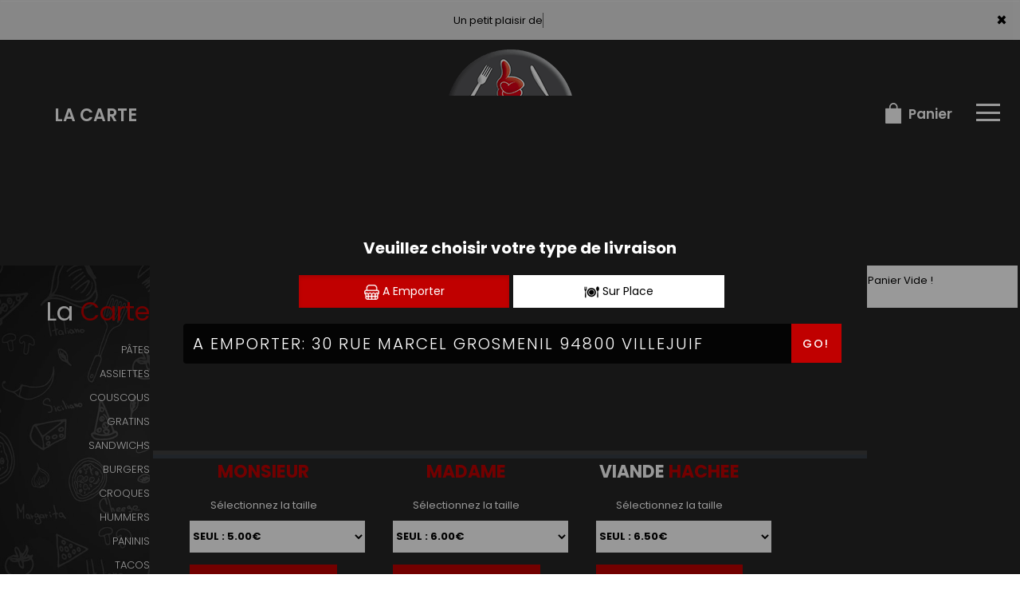

--- FILE ---
content_type: text/html
request_url: https://newmacchic.com/croques-livraison-le-kremlin-bicetre
body_size: 13462
content:
<!-- debut left --->
	  

<!-- end left --->


<!DOCTYPE html>
<html>
<head>

<meta name="google-site-verification" content="YFKa57XxrTQWhjKCchDenxhRFvGqZ1a_PigQkdMIYng" />

<meta name="msvalidate.01" content="7932708C9ECC1D83880FDE10882D867E" />
<meta http-equiv="Content-Type" content="text/html; charset=iso-8859-15">
<meta http-equiv="Content-Type" content="text/html; charset=iso-8859-1">

<meta name="title" content="
Livraison le kremlin bicetre, New Mac Chic livre des croques &agrave;  le kremlin bicetre ">
<meta name="description" content="
 
New Mac Chic, Commander pizza par t&eacute;l&eacute;phone: 01.47.26.03.03 | Livraison Pizza &agrave;  le kremlin bicetre. Site web r&eacute;alis&eacute; par Des-click.
">

<meta name="keywords" content="
 le kremlin bicetre, New Mac Chic, Livraison Pizza, Livraison Pizza, Commander Pizza, commander pizza, pizza livr&eacute;e, pizza &agrave; domicile, pizza a domicile, pizza  le kremlin bicetre, livraison &agrave; domicile, livraison a domicile, le kremlin bicetre, livraison pizzas &agrave;  le kremlin bicetre, pizza, pizzeria, livraison, domicile, rapide, vente, emporter, pizzas,
">

<title>
Livraison le kremlin bicetre, New Mac Chic livre des croques &agrave;  le kremlin bicetre</title>

<meta name="viewport" content="width=device-width, initial-scale=1">

<link rel="icon" href="img/favicon.ico" type="image/x-icon">



<link href="https://fonts.googleapis.com/css?family=Montserrat:400,700" rel="stylesheet">

<link href="https://fonts.googleapis.com/css?family=Great+Vibes" rel="stylesheet">







	<link rel="stylesheet" href="css/owl.carousel.css" />

	<link rel="stylesheet" href="css/owl.theme.default.min.css" />



	<link href="css/fontawesome-all.min.css" rel="stylesheet">

	<link href="css/bootstrap.min.css" rel="stylesheet">

	<link href="css/bootstrap-theme.min.css" rel="stylesheet">

	<link rel="stylesheet" href="css/style-res.css"/>



	<!-- AwesomeFonts -->

<link href="css/font-awesome.css" rel="stylesheet" type="text/css">



	<!-- PageAnimation -->

<link href="style-animation/animate.min.css" rel="stylesheet"/>

<link href="style-animation/style.css" rel="stylesheet"/>



		

<script src="01_includes/01_files/functions.js"></script>







	




</head>

<body>

		 <script type="text/javascript" src='popup/js/jQuery/jquery-1.8.3.min.js'></script>

    <script type="text/javascript" src='popup/js/bootstrap.min.js'></script>

<!-- headermodel4 -->

    <!-- debut header -->
<link href="https://fonts.googleapis.com/css?family=Raleway:200,100,400" rel="stylesheet" type="text/css" />
<script type="text/javascript">
	var TxtRotate = function(el, toRotate, period) {
  this.toRotate = toRotate;
  this.el = el;
  this.loopNum = 0;
  this.period = parseInt(period, 10) || 2000;
  this.txt = '';
  this.tick();
  this.isDeleting = false;
};

TxtRotate.prototype.tick = function() {
  var i = this.loopNum % this.toRotate.length;
  var fullTxt = this.toRotate[i];

  if (this.isDeleting) {
    this.txt = fullTxt.substring(0, this.txt.length - 1);
  } else {
    this.txt = fullTxt.substring(0, this.txt.length + 1);
  }

  this.el.innerHTML = '<span class="wrap">'+this.txt+'</span>';

  var that = this;
  var delta = 150 - Math.random() * 100;

  if (this.isDeleting) { delta /= 2; }

  if (!this.isDeleting && this.txt === fullTxt) {
    delta = this.period;
    this.isDeleting = true;
  } else if (this.isDeleting && this.txt === '') {
    this.isDeleting = false;
    this.loopNum++;
    delta = 200;
  }

  setTimeout(function() {
    that.tick();
  }, delta);
};

window.onload = function() {
  var elements = document.getElementsByClassName('txt-rotate');
  for (var i=0; i<elements.length; i++) {
    var toRotate = elements[i].getAttribute('data-rotate');
    var period = elements[i].getAttribute('data-period');
    if (toRotate) {
      new TxtRotate(elements[i], JSON.parse(toRotate), period);
    }
  }
  // INJECT CSS
  var css = document.createElement("style");
  css.type = "text/css";
  css.innerHTML = ".txt-rotate > .wrap { border-right: 0.08em solid #666 }";
  document.body.appendChild(css);
};
</script>
	<div class="alert">
	  <span class="closebtn" onclick="this.parentElement.style.display='none'; ">&times;</span>

	  <span
     class="txt-rotate"
     data-period="3000"
     data-rotate='[ "Un petit plaisir de la vie !", "2 Euro de réduction à partir de 20 Euro d&#8217;achat!!!" ]'></span>
  <span style=" position: absolute;  right: 80px;">


	</div>
<!-- end debut header -->



    <div class="main-container">

      <div class="hero-section">

        <!--		<div id="overlay-hero" onclick="off()"></div>-->

        <!-- a supprimer -->

        <nav class="navbar navbar-default">

          <div class="container-fluid mar-t-30">

            <a class="logoMobile" href="#"><img src="img/logo.png" /></a>

            <!-- Brand and toggle get grouped for better mobile display -->

            <div class="brand-left">

              <ul class="nav navbar-nav navbar-center">

                <li></li>

              </ul>

            </div>



            <!-- type commande -->
<!-- end type commande -->



            <div class="navbar-header">

              <button

                type="button"

                class="navbar-toggle collapsed"

                data-toggle="collapse"

                data-target="#bs-example-navbar-collapse-1"

                aria-expanded="false"

              >

                <span class="sr-only">Toggle navigation</span>

                <span class="icon-bar"></span> <span class="icon-bar"></span>

                <span class="icon-bar"></span>

              </button>

            </div>

            <!-- Collect the nav links, forms, and other content for toggling -->

            <div

              class="collapse navbar-collapse"

              id="bs-example-navbar-collapse-1"

            >

				<ul class="right nav navbar-nav navbar-right">

               

                  <!-- debut la carte -->
											 
											 		<li data-link="Store"><a href="pizzas_classiques-livraison-le-kremlin-bicetre" class="la-nav">
			  <div class="wow fadeInDown animated" data-wow-duration="1.5s" data-wow-delay="1s" style="visibility: visible; animation-duration: 1s; animation-delay: 0s; animation-name: fadeInDown;">
				   La Carte
				 </div> 
		  </a> </li>
											 
											 <!-- fin la carte -->

             

				  <li data-link="Store">

                  <a href="#">

                    <div class="wow fadeInDown animated" data-wow-duration="1.5s" data-wow-delay="1s" style="

                        visibility: visible;

                        animation-duration: 1s;

                        animation-delay: 0s;

                        animation-name: fadeInDown;

                      ">

						<tel>01.47.26.03.03</tel>

          

                    </div>

                  </a>

                </li>

                

                <li class="WebLogo">

                  <a class="mainLogo" href="index-livraison-le-kremlin-bicetre" title="livraison pizzas &agrave;  le kremlin bicetre" alt="livraison pizzas &agrave;  le kremlin bicetre" ><img src="img/logo.png" title="livraison pizzas &agrave;  le kremlin bicetre" alt="livraison pizzas &agrave;  le kremlin bicetre"></a>

                </li>

                <!-- debut se connecter -->
	   
	   	      
	  <li data-link="Store" ><a href="votre-compte.php">
			  
		<div class="wow fadeInDown animated" data-wow-duration="2s" data-wow-delay="0s" style="visibility: visible; animation-duration: 2s; animation-delay: 0s; animation-name: fadeInDown;">
			  <img src="img/icon-user.png"> Se connecter / S'inscrire
			</div>
			</a> </li>	

  
	   <!-- fin se connecter -->



                <li data-link="Store">

                  <a href="coordonnees.php">

                    <div class="wow fadeInDown animated cartBtn" data-wow-duration="2.5s" data-wow-delay="0s" style="

                        visibility: visible;

                        animation-duration: 2.5s;

                        animation-delay: 0s;

                        animation-name: fadeInDown;

                      ">

						<img src="img/icon-cart.png" title="Pizza italienne en livraison &agrave;  le kremlin bicetre" alt="Pizza italienne en livraison &agrave;  le kremlin bicetre">

                      Panier

                    </div>

                  </a>

                </li>

                <li class="customMenuBtn">

                  <div id="mySidenav" class="sidenav">

                    <div id="overlay"></div>

                    <a href="javascript:void(0)" class="closebtn" onclick="closeNav()">&times;</a>

                    <a href="a-emporter.php" title="pizza &agrave; Emporter &agrave;  le kremlin bicetre" alt="pizza &agrave; Emporter &agrave;  le kremlin bicetre" >&Agrave; Emporter</a>

                    <a href="allergene.php" title="commander pizzas &agrave;  le kremlin bicetre" alt="commander pizzas &agrave;  le kremlin bicetre" >Allerg&egrave;nes</a>

                    <a href="charte-qualite.php" title="livraison pizza &agrave;  le kremlin bicetre" alt="livraison pizza &agrave;  le kremlin bicetre" >Charte Qualit&eacute;</a>

                    <a href="cgv.php" title="pizza en livraison &agrave;  le kremlin bicetre" alt="pizza en livraison &agrave;  le kremlin bicetre" >C.G.V</a>

                    <a href="contact.php" title="livraison pizza &agrave;  le kremlin bicetre" alt="livraison pizza &agrave;  le kremlin bicetre" >Contact</a>

                    <a href="mentions-legales.php" title="Commander en click and collect vos pizzas &agrave;  le kremlin bicetre" alt="Commander en click and collect vos pizzas &agrave;  le kremlin bicetre" >Mentions L&eacute;gales</a>

                    <a href="mobile.php" title="livraison pizzas &agrave;  le kremlin bicetre" alt="livraison pizzas &agrave;  le kremlin bicetre" >Mobile</a>

                    <a href="fidelites.php" title="Savourez nos pizzas &agrave;  le kremlin bicetre" alt="Savourez nos pizzas &agrave;  le kremlin bicetre" >Programme De Fid&eacute;lit&eacute;</a>

                    <a href="votre-appreciation.php">Vos Avis</a>

                    <a href="zones-de-livraison.php" title="livraison pizza &agrave;  le kremlin bicetre" alt="livraison pizza &agrave;  le kremlin bicetre" >Zones de Livraison</a>

                  </div>

                  <a href="#" class="menu-btn" onclick="openNav()"></a>

                </li>

              </ul>

            </div>

            <!-- /.navbar-collapse -->

          </div>

          <!-- /.container-fluid -->

        </nav>

        <!-- fin header --><!-- end fin header -->



        <!-- end headermodel4 -->	


<span id='zoneRechargement'></span>


<span id='zonePage'>



  <div class="main-container">
      <div class="row prodPage">
      <div class="col-md-2 col-sm-2">
          <div class="nav-section">
            <h1>La <span>Carte</span></h1>
          <ul>
<barnavfamille><!--<li>
            <p><a href="offres_sur_place-livraison-le-kremlin-bicetre"   title="livraison offres sur place &agrave;  le kremlin bicetre" alt="livraison offres sur place &agrave;  le kremlin bicetre" >OFFRES SUR PLACE ET &Agrave; EMPORTER</a></p>
                      </li><li>
            <p><a href="menumidi-livraison-le-kremlin-bicetre"   title="livraison menu midi &agrave;  le kremlin bicetre" alt="livraison menu midi &agrave;  le kremlin bicetre" >MENUS MIDI</a></p>
                      </li><li>
            <p><a href="nos_menus-livraison-le-kremlin-bicetre"   title="livraison menus &agrave;  le kremlin bicetre" alt="livraison menus &agrave;  le kremlin bicetre" >MENUS</a></p>
                      </li>-->
					  <!------------------------<li>
            <p><a href="pizzas_classiques-livraison-le-kremlin-bicetre"   title="livraison pizzas &agrave;  le kremlin bicetre" alt="livraison pizzas &agrave;  le kremlin bicetre" >PIZZAS</a></p>
                      </li>------------------------------>
					  <!--<li>
            <p><a href="pizzas_gourmandes-livraison-le-kremlin-bicetre"   >PIZZAS GOURMANDES</a></p>
                      </li><li>  
            <p><a href="pizzas_creme_fraiche-livraison-le-kremlin-bicetre"   >PIZZAS CR&Egrave;ME FRA&Icirc;CHE</a></p>
                      </li>--><li> 
            <p><a href="pates-livraison-le-kremlin-bicetre"   title="livraison P&Acirc;TES &agrave;  le kremlin bicetre" alt="livraison P&Acirc;TES &agrave;  le kremlin bicetre" >P&Acirc;TES</a></p>
                      </li><li> 
            <p><a href="assiettes-livraison-le-kremlin-bicetre"   title="livraison assiettes &agrave;  le kremlin bicetre" alt="livraison assiettes &agrave;  le kremlin bicetre" >ASSIETTES</a></p>
                      </li><li> 
            <p><a href="couscous-livraison-le-kremlin-bicetre"   title="livraison couscous &agrave;  le kremlin bicetre" alt="livraison couscous &agrave;  le kremlin bicetre" >COUSCOUS</a></p>
                      </li><li> 
            <p><a href="gratins-livraison-le-kremlin-bicetre"   title="livraison gratins &agrave;  le kremlin bicetre" alt="livraison gratins &agrave;  le kremlin bicetre" >GRATINS</a></p>
                      </li><li> 
            <p><a href="sandwichs_classiques-livraison-le-kremlin-bicetre"   title="livraison SANDWICHS CLASSIQUES &agrave;  le kremlin bicetre" alt="livraison SANDWICHS CLASSIQUES &agrave;  le kremlin bicetre" >SANDWICHS</a></p>
                      </li><!--<li> 
            <p><a href="sandwichs_mixtes-livraison-le-kremlin-bicetre"   title="livraison SANDWICHS MIXTES &agrave;  le kremlin bicetre" alt="livraison SANDWICHS MIXTES &agrave;  le kremlin bicetre" >SANDWICHS MIXTES</a></p>
                      </li><li>
            <p><a href="grillades-livraison-le-kremlin-bicetre"   title="livraison grillades &agrave;  le kremlin bicetre" alt="livraison grillades &agrave;  le kremlin bicetre" >GRILLADES</a></p>
                      </li><li>
            <p><a href="escalopes-livraison-le-kremlin-bicetre"   title="livraison escalopes &agrave;  le kremlin bicetre" alt="livraison escalopes &agrave;  le kremlin bicetre" >ESCALOPES</a></p>
                      </li><li>
            <p><a href="sandwichs_froids-livraison-le-kremlin-bicetre"   title="livraison sandwichs &agrave;  le kremlin bicetre" alt="livraison sandwichs &agrave;  le kremlin bicetre" >SANDWICHS</a></p>
                      </li><li>
            <p><a href="formules_sandwich_ch-livraison-le-kremlin-bicetre"   >FORMULES SANDWICHS CHAUDS</a></p>
                      </li>--><li>
            <p><a href="burgers_classiques-livraison-le-kremlin-bicetre"   title="livraison burgers CLASSIQUES&agrave;  le kremlin bicetre" alt="livraison CLASSIQUES &agrave;  le kremlin bicetre" >BURGERS</a></p>
                      </li><!--<li>
            <p><a href="burgers_maison-livraison-le-kremlin-bicetre"   title="livraison burgers &agrave;  le kremlin bicetre" alt="livraison burgers &agrave;  le kremlin bicetre" >BURGERS MAISON</a></p>
                      </li><li>
            <p><a href="burgers_duos-livraison-le-kremlin-bicetre"   title="livraison burgers DUOS&agrave;  le kremlin bicetre" alt="livraison DUOS &agrave;  le kremlin bicetre" >BURGERS DUOS</a></p>
                      </li>--><li>
            <p><a href="croques-livraison-le-kremlin-bicetre"   title="livraison croques &agrave;  le kremlin bicetre" alt="livraison croques &agrave;  le kremlin bicetre" >CROQUES</a></p>
                      </li><li>
            <p><a href="hummers-livraison-le-kremlin-bicetre"   title="livraison hummers &agrave;  le kremlin bicetre" alt="livraison hummers &agrave;  le kremlin bicetre" >HUMMERS</a></p>
                      </li><li>
            <p><a href="paninis-livraison-le-kremlin-bicetre"   title="livraison paninis &agrave;  le kremlin bicetre" alt="livraison paninis &agrave;  le kremlin bicetre" >PANINIS</a></p>
                      </li><!--<li>
            <p><a href="formules_paninis-livraison-le-kremlin-bicetre"   >FORMULES PANINIS</a></p>
                      </li>--><li>
            <p><a href="tacos-livraison-le-kremlin-bicetre"   title="livraison tacos &agrave;  le kremlin bicetre" alt="livraison tacos &agrave;  le kremlin bicetre" >TACOS</a></p>
                      </li><li>
            <p><a href="tex_mex-livraison-le-kremlin-bicetre"   title="livraison tex mex &agrave;  le kremlin bicetre" alt="livraison tex mex &agrave;  le kremlin bicetre" >TEX MEX</a></p>
                      </li><li>
            <p><a href="salades-livraison-le-kremlin-bicetre"   title="livraison salades &agrave;  le kremlin bicetre" alt="livraison salades &agrave;  le kremlin bicetre" >SALADES</a></p>
                      </li><li>
            <p><a href="desserts-livraison-le-kremlin-bicetre"   title="livraison desserts &agrave;  le kremlin bicetre" alt="livraison desserts &agrave;  le kremlin bicetre" >DESSERTS</a></p>
                      </li><li>
            <p><a href="glaces-livraison-le-kremlin-bicetre"   title="livraison glaces &agrave;  le kremlin bicetre" alt="livraison glaces &agrave;  le kremlin bicetre" >GLACES</a></p>
                      </li><li>
            <p><a href="boissons_fraiches-livraison-le-kremlin-bicetre"   title="livraison boissons fraiches &agrave;  le kremlin bicetre" alt="livraison boissons fraiches &agrave;  le kremlin bicetre" >BOISSONS</a></p>
                      </li></barnavfamille>
        </ul>

 <div class="navLinks">
<button id="btn" style="background-color: transparent;">Allerg&egrave;nes <img src="img/icon-allerg.png" ></button></div>


  <div class="navLinks">
  	<button id="btnenvie" style="background-color: transparent;">Vos Envies <img src="img/icon-filter.png" ></button></div>


<style>
         .popup {
            display: none;
            position: fixed;
            z-index: 1;
            left: 0;
            top: 0;
            width: 100%;
            height: 100%;
            background-color: #F1F1F1;
            background-color: rgba(0,0,0,0.4);
            -webkit-animation-name: fadeIn;
            -webkit-animation-duration: 0.4s;
            animation-name: fadeIn;
            animation-duration: 0.4s
         }
         .popupenvie {
            display: none;
            position: fixed;
            z-index: 1;
            left: 0;
            top: 0;
            width: 100%;
            height: 100%;
            background-color: #F1F1F1;
            background-color: rgba(0,0,0,0.4);
            -webkit-animation-name: fadeIn;
            -webkit-animation-duration: 0.4s;
            animation-name: fadeIn;
            animation-duration: 0.4s
         }
         .popup-content-detail {
            bottom: 0;
            background-color: #1c252c;
            width: 70%;
            -webkit-animation-name: slideIn;
            -webkit-animation-duration: 0.5s;
            animation-name: slideIn;
            animation-duration: 0.5s;
			 margin: 100px auto;
         }
         .end {
            color: white;
            float: right;
            font-size: 26px;
            font-weight: bold;
         }
         .end:hover,
         .end:focus {
            color: #000;
            text-decoration: underline;
            cursor: pointer;
         }
         .popup-header {
            padding: 1px 10px;
            background-color: #1c252c;
            color: white;
         }
         .popup-body {padding: 1px 5px;}
         @-webkit-keyframes slideIn {
            from {bottom: -300px; opacity: 0}
            to {bottom: 0; opacity: 1}
         }
         @keyframes slideIn {
            from {bottom: -300px; opacity: 0}
            to {bottom: 0; opacity: 1}
         }
         @-webkit-keyframes fadeIn {
            from {opacity: 0}
            to {opacity: 1}
         }
         @keyframes fadeIn {
            from {opacity: 0}
            to {opacity: 1}
         }
      </style>
  
      
      <div id="myModal" class="popup">
         <!-- Modal content -->
         <div class="popup-content-detail">
         	  <span class="end">X</span>
            <div class="popup-header">
               <h2>ALLERGENES</h2>
            </div>

		<div class="row popup-allergene">
			<div class="container">
				<div class="col-md-12 col-sm-12">
					<p class="color-brown">Cochez vos allergènes afin de ne voir que les produits que vous pouvez consommer</p>
					<form name="filtrage_allergene" action="chercher.php" method="post">

						<input type="hidden" name="filtre_allerg" value="true">
					<div class="popup-checkboxes">
						            <div class="popUpSmRdo">
            	<input type="hidden" name="nomallergene_1" value="GLUTEN" >
              <input type="checkbox" name="allergene[]" value="1" style="-webkit-appearance:none;">
              <img src="produit/allergene/aller_1.png" alt=""/>
              <p>GLUTEN</p>
            </div>
       
                   <div class="popUpSmRdo">
            	<input type="hidden" name="nomallergene_2" value="CRUSTACES" >
              <input type="checkbox" name="allergene[]" value="2" style="-webkit-appearance:none;">
              <img src="produit/allergene/aller_2.png" alt=""/>
              <p>CRUSTACES</p>
            </div>
       
                   <div class="popUpSmRdo">
            	<input type="hidden" name="nomallergene_3" value="OEUFS" >
              <input type="checkbox" name="allergene[]" value="3" style="-webkit-appearance:none;">
              <img src="produit/allergene/aller_3.png" alt=""/>
              <p>OEUFS</p>
            </div>
       
                   <div class="popUpSmRdo">
            	<input type="hidden" name="nomallergene_4" value="POISSONS" >
              <input type="checkbox" name="allergene[]" value="4" style="-webkit-appearance:none;">
              <img src="produit/allergene/aller_4.png" alt=""/>
              <p>POISSONS</p>
            </div>
       
                   <div class="popUpSmRdo">
            	<input type="hidden" name="nomallergene_5" value="ARACHIDES" >
              <input type="checkbox" name="allergene[]" value="5" style="-webkit-appearance:none;">
              <img src="produit/allergene/aller_5.png" alt=""/>
              <p>ARACHIDES</p>
            </div>
       
                   <div class="popUpSmRdo">
            	<input type="hidden" name="nomallergene_6" value="SOJA" >
              <input type="checkbox" name="allergene[]" value="6" style="-webkit-appearance:none;">
              <img src="produit/allergene/aller_6.png" alt=""/>
              <p>SOJA</p>
            </div>
       
                   <div class="popUpSmRdo">
            	<input type="hidden" name="nomallergene_7" value="LAIT" >
              <input type="checkbox" name="allergene[]" value="7" style="-webkit-appearance:none;">
              <img src="produit/allergene/aller_7.png" alt=""/>
              <p>LAIT</p>
            </div>
       
                   <div class="popUpSmRdo">
            	<input type="hidden" name="nomallergene_8" value="FRUITS A COQUES" >
              <input type="checkbox" name="allergene[]" value="8" style="-webkit-appearance:none;">
              <img src="produit/allergene/aller_8.png" alt=""/>
              <p>FRUITS A COQUES</p>
            </div>
       
                   <div class="popUpSmRdo">
            	<input type="hidden" name="nomallergene_9" value="CELERI" >
              <input type="checkbox" name="allergene[]" value="9" style="-webkit-appearance:none;">
              <img src="produit/allergene/aller_9.png" alt=""/>
              <p>CELERI</p>
            </div>
       
                   <div class="popUpSmRdo">
            	<input type="hidden" name="nomallergene_10" value="MOUTARDE" >
              <input type="checkbox" name="allergene[]" value="10" style="-webkit-appearance:none;">
              <img src="produit/allergene/aller_10.png" alt=""/>
              <p>MOUTARDE</p>
            </div>
       
                   <div class="popUpSmRdo">
            	<input type="hidden" name="nomallergene_11" value="SESAME" >
              <input type="checkbox" name="allergene[]" value="11" style="-webkit-appearance:none;">
              <img src="produit/allergene/aller_11.png" alt=""/>
              <p>SESAME</p>
            </div>
       
                   <div class="popUpSmRdo">
            	<input type="hidden" name="nomallergene_12" value="SULFITES" >
              <input type="checkbox" name="allergene[]" value="12" style="-webkit-appearance:none;">
              <img src="produit/allergene/aller_12.png" alt=""/>
              <p>SULFITES</p>
            </div>
       
                   <div class="popUpSmRdo">
            	<input type="hidden" name="nomallergene_13" value="LUPIN" >
              <input type="checkbox" name="allergene[]" value="13" style="-webkit-appearance:none;">
              <img src="produit/allergene/aller_13.png" alt=""/>
              <p>LUPIN</p>
            </div>
       
                   <div class="popUpSmRdo">
            	<input type="hidden" name="nomallergene_14" value="MOLLUSQUES" >
              <input type="checkbox" name="allergene[]" value="14" style="-webkit-appearance:none;">
              <img src="produit/allergene/aller_14.png" alt=""/>
              <p>MOLLUSQUES</p>
            </div>
       
            <div class="clearfix"></div>
					</div>
					<div class="btn-width cta-btn" id="cl-effect-2"><a href="#cl-effect-2" 
						onclick="document.filtrage_allergene.submit();"><span data-hover="Filtrer">Filtrer</span></a></div>
				</form>
					
				</div>
			</div>
		</div>


         </div>
      </div>


     <div id="myModalenvie" class="popupenvie" >
         <!-- Modal content -->
         <div class="popup-content-detail">
         	  <span class="end">X</span>
            <div class="popup-header">
               <h2>Vos Envies</h2>
            </div>



		<div class="row popup-allergene">
			<div class="container">
				<div class="col-md-12 col-sm-12">
					<p class="color-brown">Cochez vos envies..</p>
		<form name="filtrage_envies" action="chercher.php" method="post">

			<input type="hidden" name="filtre_envies" value="true">
					<div class="popup-checkboxes">
         
 <div class="popUpSmRdo">
         <input type="checkbox" name="terme[]" value="LARDONS" style="-webkit-appearance:none;">
         <img src="produit/706_525.png" alt="" width="30px" height="30px" />
         <p>LARDONS</p>
  </div>

	 <div class="popUpSmRdo">
         <input type="checkbox" name="terme[]" value="JAMBON" style="-webkit-appearance:none;">
         <img src="produit/706_526.png" alt="" width="30px" height="30px" />
         <p>JAMBON</p>
  </div>

	 <div class="popUpSmRdo">
         <input type="checkbox" name="terme[]" value="VIANDE HACHEE" style="-webkit-appearance:none;">
         <img src="produit/706_527.png" alt="" width="30px" height="30px" />
         <p>VIANDE HACHEE</p>
  </div>

	 <div class="popUpSmRdo">
         <input type="checkbox" name="terme[]" value="BOURSIN" style="-webkit-appearance:none;">
         <img src="produit/706_528.png" alt="" width="30px" height="30px" />
         <p>BOURSIN</p>
  </div>

	 <div class="popUpSmRdo">
         <input type="checkbox" name="terme[]" value="MERGUEZ" style="-webkit-appearance:none;">
         <img src="produit/706_529.png" alt="" width="30px" height="30px" />
         <p>MERGUEZ</p>
  </div>

	 <div class="popUpSmRdo">
         <input type="checkbox" name="terme[]" value="CHEVRE" style="-webkit-appearance:none;">
         <img src="produit/706_530.png" alt="" width="30px" height="30px" />
         <p>CHEVRE</p>
  </div>

	 <div class="popUpSmRdo">
         <input type="checkbox" name="terme[]" value="CHAMPIGNONS" style="-webkit-appearance:none;">
         <img src="produit/706_532.png" alt="" width="30px" height="30px" />
         <p>CHAMPIGNONS</p>
  </div>

	 <div class="popUpSmRdo">
         <input type="checkbox" name="terme[]" value="POULET" style="-webkit-appearance:none;">
         <img src="produit/706_533.png" alt="" width="30px" height="30px" />
         <p>POULET</p>
  </div>

	     <div class="clearfix"></div>

</div>

	<div class="btn-width cta-btn" id="cl-effect-2"><a href="#cl-effect-2" 
						onclick="document.filtrage_envies.submit();"><span data-hover="Filtrer">Filtrer</span></a></div>
				</form>
					
				</div>
			</div>
		</div>

            
            <div class="popup-body">
             
            </div>
	
         </div>
      </div>


      <script>
         
         var popup = document.getElementById('myModal');
         var myBytton = document.getElementById("btn");
         var span = document.getElementsByClassName("end")[0];
           var span1 = document.getElementsByClassName("end")[1];
          var popupenvie = document.getElementById('myModalenvie');
          var myByttonenvie = document.getElementById("btnenvie");

         myByttonenvie.onclick = function() {
            popupenvie.style.display = "block";
         }

         myBytton.onclick = function() {
            popup.style.display = "block";
         }
         span.onclick = function() {
            popup.style.display = "none";
      
         }
         span1.onclick = function() {
             popupenvie.style.display = "none";
           
         }
         window.onclick = function(event) {
            if (event.target == popup) {
               popup.style.display = "none";
               popupenvie.style.display = "none";
               
            }
         }

         
       
      </script>


          <!--   <div class="navLinks"><a a data-url="allergene_filtrage.php" data-title="Connexion" class="whiteColor clickPizza" data-width="600px" data-height="550px">Allergene <img src="img/icon-allerg.png" alt=""></a></div> -->








        </div>
      </div>
      <div class="col-md-7 col-sm-7">
        <div class="row" >
          <div class="prodTitles">CROQUES</div>




  



<script>
 function affiche_taille(idproduit)
 {
       var idtaille=document.getElementById("id_taille"+idproduit).value;

       var prixtaille=document.getElementById("prixtaille"+idproduit+"_"+idtaille).value;  

     
       var htmlfinal=prixtaille+" | AJOUTER";
  
        $('#prix'+idproduit).html(htmlfinal);
 	
 }


function descriaff(id_produit)
{

  if ($("#papersheet"+id_produit).hasClass("opened")) {

     $("#papersheet"+id_produit).stop().removeClass("opened");
    
  } else {

   $("#papersheet"+id_produit).stop().addClass("opened");
    
  }

 

}

</script>
	


		 <input type="hidden" name="id_famille" value="73">
			<input type="hidden" name="id_produit" value="290">
			
		<div class="col-md-4 col-sm-6 col-xs-12">
						<div class="wow animated" data-wow-duration="1s" data-wow-delay="1s" style="visibility: visible; animation-duration: 1s; animation-delay: 1s; animation-name: fadeIn;" >
						<div class="mainProd">
							<div class="prod-box">
                                
								<img src="produit/706_290.png" alt="product" class="img-responsive">
							</div>	
<h2 style="display: block;"><strong><span>MONSIEUR</span></strong></h2>



			                     <input type="hidden" name="prixtaille290_74" 
                      id="prixtaille290_74" value="5.00&euro;">
				                      <input type="hidden" name="prixtaille290_75" 
                      id="prixtaille290_75" value="6.50&euro;">
				 					<p>S&eacute;lectionnez la taille</p> 

		<div class="prodSize">
					<select style="width: 220px; height: 40px; font-weight: bold;" 
						name="id_taille290" id="id_taille290" 
						 onchange="affiche_taille(290);" >

					                    
				       			<option value="74">SEUL :   5.00&euro; </option>

					                    
				       			<option value="75">AVEC FRITES :   6.50&euro; </option>

					 
				     </select>					 								
			     </div>


 
	<div class="clearfix"></div>

    <div class="wow animated" data-wow-duration="1.5s" data-wow-delay="1s" style="visibility: visible; animation-duration: 1.5s; animation-delay: 1s; animation-name: fadeInUp;">
								<div class="AjouterBtn"> 
                                 								<div class="links"><a href="#prodDiv290" 
									onclick="Adddetalil(73,290,$('#id_taille290').val(),1);" title="Personnaliser">Personnaliser</a>&nbsp;&nbsp;&nbsp;|&nbsp;&nbsp;&nbsp;<a href="#prodDiv290"   onclick="AddToCart('Valider',290, 73,$('#id_taille290').val(),1);" title="Ajouter au panier">Ajouter</a></div>
								   								   <div class="overlay"><a id="prix290">5.00&euro; | AJOUTER</a></div>
							  	</div>
							</div> 
 
     
 </div>
					</div>
						</div>


		 <input type="hidden" name="id_famille" value="73">
			<input type="hidden" name="id_produit" value="291">
			
		<div class="col-md-4 col-sm-6 col-xs-12">
						<div class="wow animated" data-wow-duration="1s" data-wow-delay="1s" style="visibility: visible; animation-duration: 1s; animation-delay: 1s; animation-name: fadeIn;" >
						<div class="mainProd">
							<div class="prod-box">
                                
								<img src="produit/706_291.png" alt="product" class="img-responsive">
							</div>	
<h2 style="display: block;"><strong><span>MADAME</span></strong></h2>



			                     <input type="hidden" name="prixtaille291_74" 
                      id="prixtaille291_74" value="6.00&euro;">
				                      <input type="hidden" name="prixtaille291_75" 
                      id="prixtaille291_75" value="7.00&euro;">
				 					<p>S&eacute;lectionnez la taille</p> 

		<div class="prodSize">
					<select style="width: 220px; height: 40px; font-weight: bold;" 
						name="id_taille291" id="id_taille291" 
						 onchange="affiche_taille(291);" >

					                    
				       			<option value="74">SEUL :   6.00&euro; </option>

					                    
				       			<option value="75">AVEC FRITES :   7.00&euro; </option>

					 
				     </select>					 								
			     </div>


 
	<div class="clearfix"></div>

    <div class="wow animated" data-wow-duration="1.5s" data-wow-delay="1s" style="visibility: visible; animation-duration: 1.5s; animation-delay: 1s; animation-name: fadeInUp;">
								<div class="AjouterBtn"> 
                                 								<div class="links"><a href="#prodDiv291" 
									onclick="Adddetalil(73,291,$('#id_taille291').val(),1);" title="Personnaliser">Personnaliser</a>&nbsp;&nbsp;&nbsp;|&nbsp;&nbsp;&nbsp;<a href="#prodDiv291"   onclick="AddToCart('Valider',291, 73,$('#id_taille291').val(),1);" title="Ajouter au panier">Ajouter</a></div>
								   								   <div class="overlay"><a id="prix291">6.00&euro; | AJOUTER</a></div>
							  	</div>
							</div> 
 
     
 </div>
					</div>
						</div>


		 <input type="hidden" name="id_famille" value="73">
			<input type="hidden" name="id_produit" value="292">
			
		<div class="col-md-4 col-sm-6 col-xs-12">
						<div class="wow animated" data-wow-duration="1s" data-wow-delay="1s" style="visibility: visible; animation-duration: 1s; animation-delay: 1s; animation-name: fadeIn;" >
						<div class="mainProd">
							<div class="prod-box">
                                
								<img src="produit/706_292.png" alt="product" class="img-responsive">
							</div>	
<h2 style="display: block;"><strong>VIANDE<span> HACHEE</span></strong></h2>



			                     <input type="hidden" name="prixtaille292_74" 
                      id="prixtaille292_74" value="6.50&euro;">
				                      <input type="hidden" name="prixtaille292_75" 
                      id="prixtaille292_75" value="8.00&euro;">
				 					<p>S&eacute;lectionnez la taille</p> 

		<div class="prodSize">
					<select style="width: 220px; height: 40px; font-weight: bold;" 
						name="id_taille292" id="id_taille292" 
						 onchange="affiche_taille(292);" >

					                    
				       			<option value="74">SEUL :   6.50&euro; </option>

					                    
				       			<option value="75">AVEC FRITES :   8.00&euro; </option>

					 
				     </select>					 								
			     </div>


 
	<div class="clearfix"></div>

    <div class="wow animated" data-wow-duration="1.5s" data-wow-delay="1s" style="visibility: visible; animation-duration: 1.5s; animation-delay: 1s; animation-name: fadeInUp;">
								<div class="AjouterBtn"> 
                                 								<div class="links"><a href="#prodDiv292" 
									onclick="Adddetalil(73,292,$('#id_taille292').val(),1);" title="Personnaliser">Personnaliser</a>&nbsp;&nbsp;&nbsp;|&nbsp;&nbsp;&nbsp;<a href="#prodDiv292"   onclick="AddToCart('Valider',292, 73,$('#id_taille292').val(),1);" title="Ajouter au panier">Ajouter</a></div>
								   								   <div class="overlay"><a id="prix292">6.50&euro; | AJOUTER</a></div>
							  	</div>
							</div> 
 
     
 </div>
					</div>
						</div>









<script>

/*** à voir ***/
function ignorer(){
	// $('body,html').animate({scrollTop: 0}, 800);
	$("#zoneRechargement").empty();
	$("#zonePage").show();
}

function ShowPopup(x)
{
	document.getElementById("popup").innerHTML=x;
	document.getElementById("popup").style.display="block";
	setTimeout('HidePopup()', 3000);
}
function HidePopup()
{
	document.getElementById("popup").style.display="none";
}
/***********************/

function obligatoireAlert(classHTML,msgAlert){
	var total = 0, aa=true;
    $('.'+classHTML).each(function(i, n) {
		tabnbre=$(this).data("tabnbre");
		if($(this).data("with-check")){
				if($("."+$(this).data("verif-input")+":checked").length){
					
				}else{
				alert(msgAlert[classHTML]);
				$("a[href='"+$(this).data("href")+"']").click();
				aa=false;
				return false;
				}
		}else{
			
			total = parseInt($(this).val(), 10);
			var som=0;
			var inputQte=$('.inputQte'+tabnbre).filter(function() {
				return parseInt($(this).val()) > 0;
			});
			if(inputQte.length>0){
				inputQte.each(function( value ) {
					som+=parseInt($(this).val());
				});
			}
			if(som!=total&&total>0){
				alert(msgAlert[classHTML]);
				$("a[href='"+$(this).data("href")+"']").click();
				aa=false;
				return false;
			}
		}
    });
	return aa;
}
function AddToCart(action,test,test2,test3,test4)
{
    var indice=-1;
	var ingredients = Array();
    var composants = Array();
	var sans = Array();
	var sanshidden = Array();
    var nomcomposant = Array();
    var prixcomposant = Array();
	var composants_famil = Array();
	var taille_menu = Array();
	var accompagnement = Array();
	var accomp = {};
	var famille_achat = Array();
	var famille_offert = Array();
	var taille_achat = Array();
	var taille_offert = Array();
	var composants_achat = Array();
	var composants_offre = Array();
    var test_nbr_accomp=0;
	
 $.each($("input[name='accompagnement[]']"), function(){ 

 	accompagnement.push($(this).val());
    var accpagnementtt=$(this).val();


 $.each($("input[name='"+accpagnementtt+"accomp[]']"), function(){ 

var accomp_p=$(this).val();




if($("#qtprod"+$(this).val()).val()>0){



			for (i = 0; i < $("#qtprod"+$(this).val()).val(); i++) {

						if(typeof accomp["accomp"+accpagnementtt] === "undefined"){
							accomp["accomp"+accpagnementtt]="";
						}
						accomp["accomp"+accpagnementtt]+=accomp_p+"|";

					
					}
				}else{

				}

			 });	


 });






 $.each($("input[name='sans[]']:not(:checked)"), function(){sans.push($(this).val());});
/**************************************/
  	var test_compo_nbre=0;


            $.each($("input[name='composants_famil[]']"), function(){
          
                 var comp_famil=$(this).val();
            $.each($("input[name='"+$(this).val()+"composants[]']"), function(){

				if($("#qtprod"+$(this).val()).val()>0){

					for (i = 0; i < $("#qtprod"+$(this).val()).val(); i++) { 
						var idcompo=$(this).val();

					composants.push($(this).val());
					composants_famil.push(comp_famil);
					taille_menu.push($("#idtaille"+idcompo).val()); 
					nomcomposant.push($("#"+comp_famil+"nomaccomp"+idcompo).val());
					prixcomposant.push($("#"+comp_famil+"prixaccomp"+idcompo).val()); 
					test_compo_nbre++;
					}
				}else{

				}
			});
	});
 $.each($("input[name='ingredients[]']:checked"), function(){ ingredients.push($(this).val()); });







 $.each($("input[name='famille_achat[]']"), function(){
       
       var familleachat=$(this).val();
    
       var tailleachat=$("#taille_achat"+$(this).val()).val();

         

        $.each($("input[id='composants_achat"+familleachat+"[]']"), function(){
				

				if($("#qtprodacht"+$(this).val()).val()>0){

					for (i = 0; i < $("#qtprodacht"+$(this).val()).val(); i++) {
						composants_achat.push($(this).val());
						famille_achat.push(familleachat);
						taille_achat.push(tailleachat);
					}

				}else{
					
				}
       });
 
 });




 $.each($("input[name='famille_offert[]']"), function(){
       
       var familleoffert=$(this).val();

       var tailleoffert=$("#taille_offert"+$(this).val()).val();
       
        $.each($("input[id='composants_offre"+familleoffert+"[]']"), function(){
				
				if($("#qtprodoffr"+$(this).val()).val()>0){
					for (i = 0; i < $("#qtprodoffr"+$(this).val()).val(); i++) {
						composants_offre.push($(this).val());
						famille_offert.push(familleoffert);
						taille_offert.push(tailleoffert);
					}
				}else{
					
				}
       });
  });



	
$.get("func.php", {

		action: action,
		id_produit_var: test,
		famille_var: test2,
		taille_var: test3,
		quant_var: test4,
		ingredients: ingredients,
		id_taille: taille_menu,
        composants: composants,
		sans: sans,
		sanshidden: sanshidden,
		composants_famil: composants_famil,
		nomcomposant: nomcomposant,
		prixcomposant: prixcomposant,
		accompagnement: accompagnement,
		accomp: accomp,
		famille_achat: famille_achat,
		famille_offert: famille_offert,
		taille_achat: taille_achat,
		taille_offert: taille_offert,
		composants_achat: composants_achat,
		composants_offre: composants_offre,
		indice: indice
      }, function(response){

        $('#Cart').fadeOut();
        setTimeout("finishAjax('Cart', '"+escape(response)+"');", 500);
        setTimeout("ignorer();", 1500);


      });
	
}



function Adddetalil(f,p,t,q)
{
	var test=f;
    var test2=p;
	var test3=t;
	if(t>0) 
	test3 = t;
	 var test4=q;

$.ajax({
type: "GET",
url: "ajout.php?id_famille="+test+"&id_produit="+test2+"&id_taille="+test3+"&qte="+test4,
dataType : "html",
error:function(msg, string){
alert( "Error !: " + string );
},
success:function(data){
$("#zonePage").hide();
//$("#zonePage").hide();
$("#zoneRechargement").html(data);
///$("#zoneRechargement").html(data);
var target = $("#zoneRechargement");
 $('html,body').animate({scrollTop:target.offset().top-150}, 1000);

}
});


}

</script>





	</div>
				</div>



			<div class="col-md-3 col-sm-3">
				<div class="panierArea">
					
					<div id="Cart" style="display: block;">
							<div >
									
								





										<div id="Cart" >
				  
                                        <div class="panierDetial">
										<center>	Panier Vide !</center>
										</div>
								
								</div>

					  </div>
		 
								<div class="clearfix"></div>
								
				  </div>

				</div> <!-- panierArea -->
			</div>
		</div>
</div>
<div class="footer">
			<div class="row">



<script>
function quantities(x,y,z)
{
	var test=x;
    var test2=y;
	var test3=z;
$.get("plusmoin.php", {
		index: test,
		mod_qte: test2,
		checkout: test3
      }, function(response){
        $('#Cart').fadeOut();
        setTimeout("finishAjax('Cart', '"+escape(response)+"')", 500);
      });
	//setTimeout("window.parent.tb_remove(); ",600);
}
function quantitiesoffre(x,y,z)
{
	var test=x;
    var test2=y;
	var test3=z;
$.get("plusmoin.php", {
		indexoffre: test,
		mod_qteoffre: test2,
		checkout: test3
      }, function(response){
        $('#Cart').fadeOut();
        setTimeout("finishAjax('Cart', '"+escape(response)+"')", 500);
      });
	//setTimeout("window.parent.tb_remove(); ",600);
}
function quantitiesch(k,z)
{
	var test=k;
     var test2=z;
$.get("plusmoinch.php", {
		index: test,
		mod_qte: test2
      }, function(response){
        $('#Cartch').fadeOut();
        setTimeout("finishAjax('Cartch', '"+escape(response)+"')", 300);
		quantities(k,z,0);
      });
	//setTimeout("window.parent.tb_remove(); ",600);
}
</script>	</span>



<script type="text/javascript">
function control_emailing() {

 
  
    if(document.forms.form2.email_new.value=="") {
  alert("Veuillez saisir votre email.");
  document.forms.form2.email_new.focus();
  return false;
    }
    if(!document.forms.form2.email_new.value.match("^.+@.+\..+$")) {
  alert("Veuillez saisir votre email valide.");
  document.forms.form2.email_new.focus();
  return false;
    }
  
   if(document.forms.form2.mobile_new.value=="") {
  alert("Veuillez saisir votre num\351ro de t\351l\351phone.");
  document.forms.form2.mobile_new.focus();
  return false;
    }
  if(isNaN(document.forms.form2.mobile_new.value)) {
  alert("Veuillez saisir votre num\351ro de t\351l\351phone correct.");
  document.forms.form2.mobile_new.focus();
  return false;
   }
else 
{
  document.form2.submit();
  return true;

}

}

function comd_ligne() {
  
  var comdfooter = document.getElementById("comdfooter");

            if (comdfooter.style.display == "") {
        
              comdfooter.style.display = "none";
            } 
      else {
                comdfooter.style.display = "";
            }
}


</script>
<div class="clearfix"></div>
				<div class="row greyBg">
					<p>&copy; 2021 - <a href="index.php"><rs>New Mac Chic</rs></a> - Cr&eacute;ation site web par <a href="https://www.des-click.com/" target="_blank">Des-click</a>  -  <a href="#comdfooter" onclick="comd_ligne();" title="Commander en ligne pizza &agrave;  le kremlin bicetre" alt="Commander en ligne pizza &agrave;  le kremlin bicetre"  >Commander en ligne</a> </p>
        		</div>
		 </div>
    </div>
       


<div class="footertinyLinks" id="comdfooter" style="display:none;">
<center> 
               <a href="livraison-pizza-vitry-sur-seine" style="text-decoration:none;font-size: 10px; font-family: Verdana; font-weight: normal;" title="commander Pizza &agrave; Vitry Sur Seine" alt="commander Pizza &agrave; Vitry Sur Seine" >commander Pizza &agrave; Vitry Sur Seine |</a>
                   <a href="livraison-pizza-villejuif" style="text-decoration:none;font-size: 10px; font-family: Verdana; font-weight: normal;" title="commander Pizza &agrave; Villejuif" alt="commander Pizza &agrave; Villejuif" >commander Pizza &agrave; Villejuif |</a>
                   <a href="livraison-pizza-paris-14eme" style="text-decoration:none;font-size: 10px; font-family: Verdana; font-weight: normal;" title="commander Pizza &agrave; Paris 14eme" alt="commander Pizza &agrave; Paris 14eme" >commander Pizza &agrave; Paris 14eme |</a>
                   <a href="livraison-pizza-paris-13eme" style="text-decoration:none;font-size: 10px; font-family: Verdana; font-weight: normal;" title="commander Pizza &agrave; Paris 13eme" alt="commander Pizza &agrave; Paris 13eme" >commander Pizza &agrave; Paris 13eme |</a>
                   <a href="livraison-pizza-paris-12eme" style="text-decoration:none;font-size: 10px; font-family: Verdana; font-weight: normal;" title="commander Pizza &agrave; Paris 12eme" alt="commander Pizza &agrave; Paris 12eme" >commander Pizza &agrave; Paris 12eme |</a>
                   <a href="livraison-pizza-le-kremlin-bicetre" style="text-decoration:none;font-size: 10px; font-family: Verdana; font-weight: normal;" title="commander Pizza &agrave; Le Kremlin Bicetre" alt="commander Pizza &agrave; Le Kremlin Bicetre" >commander Pizza &agrave; Le Kremlin Bicetre |</a>
                   <a href="livraison-pizza-l-hay-les-roses" style="text-decoration:none;font-size: 10px; font-family: Verdana; font-weight: normal;" title="commander Pizza &agrave; L Hay Les Roses" alt="commander Pizza &agrave; L Hay Les Roses" >commander Pizza &agrave; L Hay Les Roses |</a>
                   <a href="livraison-pizza-ivry-sur-seine" style="text-decoration:none;font-size: 10px; font-family: Verdana; font-weight: normal;" title="commander Pizza &agrave; Ivry Sur Seine" alt="commander Pizza &agrave; Ivry Sur Seine" >commander Pizza &agrave; Ivry Sur Seine |</a>
                   <a href="livraison-pizza-gentilly" style="text-decoration:none;font-size: 10px; font-family: Verdana; font-weight: normal;" title="commander Pizza &agrave; Gentilly" alt="commander Pizza &agrave; Gentilly" >commander Pizza &agrave; Gentilly |</a>
                   <a href="livraison-pizza-cachan" style="text-decoration:none;font-size: 10px; font-family: Verdana; font-weight: normal;" title="commander Pizza &agrave; Cachan" alt="commander Pizza &agrave; Cachan" >commander Pizza &agrave; Cachan |</a>
                   <a href="livraison-pizza-bourg-la-reine" style="text-decoration:none;font-size: 10px; font-family: Verdana; font-weight: normal;" title="commander Pizza &agrave; Bourg La Reine" alt="commander Pizza &agrave; Bourg La Reine" >commander Pizza &agrave; Bourg La Reine |</a>
                   <a href="livraison-pizza-arcueil" style="text-decoration:none;font-size: 10px; font-family: Verdana; font-weight: normal;" title="commander Pizza &agrave; Arcueil" alt="commander Pizza &agrave; Arcueil" >commander Pizza &agrave; Arcueil |</a>
                   <a href="livraison-pizza-villejuif-94800" style="text-decoration:none;font-size: 10px; font-family: Verdana; font-weight: normal;" title="commander Pizza &agrave; Villejuif 94800" alt="commander Pizza &agrave; Villejuif 94800" >commander Pizza &agrave; Villejuif 94800 |</a>
                   <a href="livraison-pizza-le-kremlin-bicetre-94270" style="text-decoration:none;font-size: 10px; font-family: Verdana; font-weight: normal;" title="commander Pizza &agrave; Le Kremlin Bicetre 94270" alt="commander Pizza &agrave; Le Kremlin Bicetre 94270" >commander Pizza &agrave; Le Kremlin Bicetre 94270 |</a>
                   <a href="livraison-pizza-gentilly-94250" style="text-decoration:none;font-size: 10px; font-family: Verdana; font-weight: normal;" title="commander Pizza &agrave; Gentilly 94250" alt="commander Pizza &agrave; Gentilly 94250" >commander Pizza &agrave; Gentilly 94250 |</a>
                   <a href="livraison-pizza-arcueil-94110" style="text-decoration:none;font-size: 10px; font-family: Verdana; font-weight: normal;" title="commander Pizza &agrave; Arcueil 94110" alt="commander Pizza &agrave; Arcueil 94110" >commander Pizza &agrave; Arcueil 94110 |</a>
                   <a href="livraison-pizza-cachan-94230" style="text-decoration:none;font-size: 10px; font-family: Verdana; font-weight: normal;" title="commander Pizza &agrave; Cachan 94230" alt="commander Pizza &agrave; Cachan 94230" >commander Pizza &agrave; Cachan 94230 |</a>
                   <a href="livraison-pizza-l-hay-les-roses-94240" style="text-decoration:none;font-size: 10px; font-family: Verdana; font-weight: normal;" title="commander Pizza &agrave; L Hay Les Roses 94240" alt="commander Pizza &agrave; L Hay Les Roses 94240" >commander Pizza &agrave; L Hay Les Roses 94240 |</a>
                   <a href="livraison-pizza-vitry-sur-seine-94400" style="text-decoration:none;font-size: 10px; font-family: Verdana; font-weight: normal;" title="commander Pizza &agrave; Vitry Sur Seine 94400" alt="commander Pizza &agrave; Vitry Sur Seine 94400" >commander Pizza &agrave; Vitry Sur Seine 94400 |</a>
                   <a href="livraison-pizza-ivry-sur-seine-94200" style="text-decoration:none;font-size: 10px; font-family: Verdana; font-weight: normal;" title="commander Pizza &agrave; Ivry Sur Seine 94200" alt="commander Pizza &agrave; Ivry Sur Seine 94200" >commander Pizza &agrave; Ivry Sur Seine 94200 |</a>
         		
     </center><br><center>
                  <a href="restaurant-pizza-vitry-sur-seine" style="text-decoration:none;font-size: 10px; font-family: Verdana; font-weight: normal;" title="Pizza Vitry Sur Seine" alt="Pizza Vitry Sur Seine" >Pizza Vitry Sur Seine | </a>
                   <a href="restaurant-pizza-villejuif" style="text-decoration:none;font-size: 10px; font-family: Verdana; font-weight: normal;" title="Pizza Villejuif" alt="Pizza Villejuif" >Pizza Villejuif | </a>
                   <a href="restaurant-pizza-paris-14eme" style="text-decoration:none;font-size: 10px; font-family: Verdana; font-weight: normal;" title="Pizza Paris 14eme" alt="Pizza Paris 14eme" >Pizza Paris 14eme | </a>
                   <a href="restaurant-pizza-paris-13eme" style="text-decoration:none;font-size: 10px; font-family: Verdana; font-weight: normal;" title="Pizza Paris 13eme" alt="Pizza Paris 13eme" >Pizza Paris 13eme | </a>
                   <a href="restaurant-pizza-paris-12eme" style="text-decoration:none;font-size: 10px; font-family: Verdana; font-weight: normal;" title="Pizza Paris 12eme" alt="Pizza Paris 12eme" >Pizza Paris 12eme | </a>
                   <a href="restaurant-pizza-le-kremlin-bicetre" style="text-decoration:none;font-size: 10px; font-family: Verdana; font-weight: normal;" title="Pizza Le Kremlin Bicetre" alt="Pizza Le Kremlin Bicetre" >Pizza Le Kremlin Bicetre | </a>
                   <a href="restaurant-pizza-l-hay-les-roses" style="text-decoration:none;font-size: 10px; font-family: Verdana; font-weight: normal;" title="Pizza L Hay Les Roses" alt="Pizza L Hay Les Roses" >Pizza L Hay Les Roses | </a>
                   <a href="restaurant-pizza-ivry-sur-seine" style="text-decoration:none;font-size: 10px; font-family: Verdana; font-weight: normal;" title="Pizza Ivry Sur Seine" alt="Pizza Ivry Sur Seine" >Pizza Ivry Sur Seine | </a>
                   <a href="restaurant-pizza-gentilly" style="text-decoration:none;font-size: 10px; font-family: Verdana; font-weight: normal;" title="Pizza Gentilly" alt="Pizza Gentilly" >Pizza Gentilly | </a>
                   <a href="restaurant-pizza-cachan" style="text-decoration:none;font-size: 10px; font-family: Verdana; font-weight: normal;" title="Pizza Cachan" alt="Pizza Cachan" >Pizza Cachan | </a>
                   <a href="restaurant-pizza-bourg-la-reine" style="text-decoration:none;font-size: 10px; font-family: Verdana; font-weight: normal;" title="Pizza Bourg La Reine" alt="Pizza Bourg La Reine" >Pizza Bourg La Reine | </a>
                   <a href="restaurant-pizza-arcueil" style="text-decoration:none;font-size: 10px; font-family: Verdana; font-weight: normal;" title="Pizza Arcueil" alt="Pizza Arcueil" >Pizza Arcueil | </a>
                   <a href="restaurant-pizza-villejuif-94800" style="text-decoration:none;font-size: 10px; font-family: Verdana; font-weight: normal;" title="Pizza Villejuif 94800" alt="Pizza Villejuif 94800" >Pizza Villejuif 94800 | </a>
                   <a href="restaurant-pizza-le-kremlin-bicetre-94270" style="text-decoration:none;font-size: 10px; font-family: Verdana; font-weight: normal;" title="Pizza Le Kremlin Bicetre 94270" alt="Pizza Le Kremlin Bicetre 94270" >Pizza Le Kremlin Bicetre 94270 | </a>
                   <a href="restaurant-pizza-gentilly-94250" style="text-decoration:none;font-size: 10px; font-family: Verdana; font-weight: normal;" title="Pizza Gentilly 94250" alt="Pizza Gentilly 94250" >Pizza Gentilly 94250 | </a>
                   <a href="restaurant-pizza-arcueil-94110" style="text-decoration:none;font-size: 10px; font-family: Verdana; font-weight: normal;" title="Pizza Arcueil 94110" alt="Pizza Arcueil 94110" >Pizza Arcueil 94110 | </a>
                   <a href="restaurant-pizza-cachan-94230" style="text-decoration:none;font-size: 10px; font-family: Verdana; font-weight: normal;" title="Pizza Cachan 94230" alt="Pizza Cachan 94230" >Pizza Cachan 94230 | </a>
                   <a href="restaurant-pizza-l-hay-les-roses-94240" style="text-decoration:none;font-size: 10px; font-family: Verdana; font-weight: normal;" title="Pizza L Hay Les Roses 94240" alt="Pizza L Hay Les Roses 94240" >Pizza L Hay Les Roses 94240 | </a>
                   <a href="restaurant-pizza-vitry-sur-seine-94400" style="text-decoration:none;font-size: 10px; font-family: Verdana; font-weight: normal;" title="Pizza Vitry Sur Seine 94400" alt="Pizza Vitry Sur Seine 94400" >Pizza Vitry Sur Seine 94400 | </a>
                   <a href="restaurant-pizza-ivry-sur-seine-94200" style="text-decoration:none;font-size: 10px; font-family: Verdana; font-weight: normal;" title="Pizza Ivry Sur Seine 94200" alt="Pizza Ivry Sur Seine 94200" >Pizza Ivry Sur Seine 94200 | </a>
         
	 </center><br><center>
                  <a href="restaurant-pizza-croustillante-vitry-sur-seine" style="text-decoration:none;font-size: 10px; font-family: Verdana; font-weight: normal;" title="Pizza Croustillante Vitry Sur Seine" alt="Pizza Croustillante Vitry Sur Seine" >Pizza Croustillante Vitry Sur Seine | </a>
                   <a href="restaurant-pizza-croustillante-villejuif" style="text-decoration:none;font-size: 10px; font-family: Verdana; font-weight: normal;" title="Pizza Croustillante Villejuif" alt="Pizza Croustillante Villejuif" >Pizza Croustillante Villejuif | </a>
                   <a href="restaurant-pizza-croustillante-paris-14eme" style="text-decoration:none;font-size: 10px; font-family: Verdana; font-weight: normal;" title="Pizza Croustillante Paris 14eme" alt="Pizza Croustillante Paris 14eme" >Pizza Croustillante Paris 14eme | </a>
                   <a href="restaurant-pizza-croustillante-paris-13eme" style="text-decoration:none;font-size: 10px; font-family: Verdana; font-weight: normal;" title="Pizza Croustillante Paris 13eme" alt="Pizza Croustillante Paris 13eme" >Pizza Croustillante Paris 13eme | </a>
                   <a href="restaurant-pizza-croustillante-paris-12eme" style="text-decoration:none;font-size: 10px; font-family: Verdana; font-weight: normal;" title="Pizza Croustillante Paris 12eme" alt="Pizza Croustillante Paris 12eme" >Pizza Croustillante Paris 12eme | </a>
                   <a href="restaurant-pizza-croustillante-le-kremlin-bicetre" style="text-decoration:none;font-size: 10px; font-family: Verdana; font-weight: normal;" title="Pizza Croustillante Le Kremlin Bicetre" alt="Pizza Croustillante Le Kremlin Bicetre" >Pizza Croustillante Le Kremlin Bicetre | </a>
                   <a href="restaurant-pizza-croustillante-l-hay-les-roses" style="text-decoration:none;font-size: 10px; font-family: Verdana; font-weight: normal;" title="Pizza Croustillante L Hay Les Roses" alt="Pizza Croustillante L Hay Les Roses" >Pizza Croustillante L Hay Les Roses | </a>
                   <a href="restaurant-pizza-croustillante-ivry-sur-seine" style="text-decoration:none;font-size: 10px; font-family: Verdana; font-weight: normal;" title="Pizza Croustillante Ivry Sur Seine" alt="Pizza Croustillante Ivry Sur Seine" >Pizza Croustillante Ivry Sur Seine | </a>
                   <a href="restaurant-pizza-croustillante-gentilly" style="text-decoration:none;font-size: 10px; font-family: Verdana; font-weight: normal;" title="Pizza Croustillante Gentilly" alt="Pizza Croustillante Gentilly" >Pizza Croustillante Gentilly | </a>
                   <a href="restaurant-pizza-croustillante-cachan" style="text-decoration:none;font-size: 10px; font-family: Verdana; font-weight: normal;" title="Pizza Croustillante Cachan" alt="Pizza Croustillante Cachan" >Pizza Croustillante Cachan | </a>
                   <a href="restaurant-pizza-croustillante-bourg-la-reine" style="text-decoration:none;font-size: 10px; font-family: Verdana; font-weight: normal;" title="Pizza Croustillante Bourg La Reine" alt="Pizza Croustillante Bourg La Reine" >Pizza Croustillante Bourg La Reine | </a>
                   <a href="restaurant-pizza-croustillante-arcueil" style="text-decoration:none;font-size: 10px; font-family: Verdana; font-weight: normal;" title="Pizza Croustillante Arcueil" alt="Pizza Croustillante Arcueil" >Pizza Croustillante Arcueil | </a>
                   <a href="restaurant-pizza-croustillante-villejuif-94800" style="text-decoration:none;font-size: 10px; font-family: Verdana; font-weight: normal;" title="Pizza Croustillante Villejuif 94800" alt="Pizza Croustillante Villejuif 94800" >Pizza Croustillante Villejuif 94800 | </a>
                   <a href="restaurant-pizza-croustillante-le-kremlin-bicetre-94270" style="text-decoration:none;font-size: 10px; font-family: Verdana; font-weight: normal;" title="Pizza Croustillante Le Kremlin Bicetre 94270" alt="Pizza Croustillante Le Kremlin Bicetre 94270" >Pizza Croustillante Le Kremlin Bicetre 94270 | </a>
                   <a href="restaurant-pizza-croustillante-gentilly-94250" style="text-decoration:none;font-size: 10px; font-family: Verdana; font-weight: normal;" title="Pizza Croustillante Gentilly 94250" alt="Pizza Croustillante Gentilly 94250" >Pizza Croustillante Gentilly 94250 | </a>
                   <a href="restaurant-pizza-croustillante-arcueil-94110" style="text-decoration:none;font-size: 10px; font-family: Verdana; font-weight: normal;" title="Pizza Croustillante Arcueil 94110" alt="Pizza Croustillante Arcueil 94110" >Pizza Croustillante Arcueil 94110 | </a>
                   <a href="restaurant-pizza-croustillante-cachan-94230" style="text-decoration:none;font-size: 10px; font-family: Verdana; font-weight: normal;" title="Pizza Croustillante Cachan 94230" alt="Pizza Croustillante Cachan 94230" >Pizza Croustillante Cachan 94230 | </a>
                   <a href="restaurant-pizza-croustillante-l-hay-les-roses-94240" style="text-decoration:none;font-size: 10px; font-family: Verdana; font-weight: normal;" title="Pizza Croustillante L Hay Les Roses 94240" alt="Pizza Croustillante L Hay Les Roses 94240" >Pizza Croustillante L Hay Les Roses 94240 | </a>
                   <a href="restaurant-pizza-croustillante-vitry-sur-seine-94400" style="text-decoration:none;font-size: 10px; font-family: Verdana; font-weight: normal;" title="Pizza Croustillante Vitry Sur Seine 94400" alt="Pizza Croustillante Vitry Sur Seine 94400" >Pizza Croustillante Vitry Sur Seine 94400 | </a>
                   <a href="restaurant-pizza-croustillante-ivry-sur-seine-94200" style="text-decoration:none;font-size: 10px; font-family: Verdana; font-weight: normal;" title="Pizza Croustillante Ivry Sur Seine 94200" alt="Pizza Croustillante Ivry Sur Seine 94200" >Pizza Croustillante Ivry Sur Seine 94200 | </a>
         	 
	</center><br><center>
                  <a href="restaurant-pizzeria-vitry-sur-seine" style="text-decoration:none;font-size: 10px; font-family: Verdana; font-weight: normal;" title="Pizzeria Vitry Sur Seine" alt="Pizzeria Vitry Sur Seine" >Pizzeria Vitry Sur Seine | </a>
                   <a href="restaurant-pizzeria-villejuif" style="text-decoration:none;font-size: 10px; font-family: Verdana; font-weight: normal;" title="Pizzeria Villejuif" alt="Pizzeria Villejuif" >Pizzeria Villejuif | </a>
                   <a href="restaurant-pizzeria-paris-14eme" style="text-decoration:none;font-size: 10px; font-family: Verdana; font-weight: normal;" title="Pizzeria Paris 14eme" alt="Pizzeria Paris 14eme" >Pizzeria Paris 14eme | </a>
                   <a href="restaurant-pizzeria-paris-13eme" style="text-decoration:none;font-size: 10px; font-family: Verdana; font-weight: normal;" title="Pizzeria Paris 13eme" alt="Pizzeria Paris 13eme" >Pizzeria Paris 13eme | </a>
                   <a href="restaurant-pizzeria-paris-12eme" style="text-decoration:none;font-size: 10px; font-family: Verdana; font-weight: normal;" title="Pizzeria Paris 12eme" alt="Pizzeria Paris 12eme" >Pizzeria Paris 12eme | </a>
                   <a href="restaurant-pizzeria-le-kremlin-bicetre" style="text-decoration:none;font-size: 10px; font-family: Verdana; font-weight: normal;" title="Pizzeria Le Kremlin Bicetre" alt="Pizzeria Le Kremlin Bicetre" >Pizzeria Le Kremlin Bicetre | </a>
                   <a href="restaurant-pizzeria-l-hay-les-roses" style="text-decoration:none;font-size: 10px; font-family: Verdana; font-weight: normal;" title="Pizzeria L Hay Les Roses" alt="Pizzeria L Hay Les Roses" >Pizzeria L Hay Les Roses | </a>
                   <a href="restaurant-pizzeria-ivry-sur-seine" style="text-decoration:none;font-size: 10px; font-family: Verdana; font-weight: normal;" title="Pizzeria Ivry Sur Seine" alt="Pizzeria Ivry Sur Seine" >Pizzeria Ivry Sur Seine | </a>
                   <a href="restaurant-pizzeria-gentilly" style="text-decoration:none;font-size: 10px; font-family: Verdana; font-weight: normal;" title="Pizzeria Gentilly" alt="Pizzeria Gentilly" >Pizzeria Gentilly | </a>
                   <a href="restaurant-pizzeria-cachan" style="text-decoration:none;font-size: 10px; font-family: Verdana; font-weight: normal;" title="Pizzeria Cachan" alt="Pizzeria Cachan" >Pizzeria Cachan | </a>
                   <a href="restaurant-pizzeria-bourg-la-reine" style="text-decoration:none;font-size: 10px; font-family: Verdana; font-weight: normal;" title="Pizzeria Bourg La Reine" alt="Pizzeria Bourg La Reine" >Pizzeria Bourg La Reine | </a>
                   <a href="restaurant-pizzeria-arcueil" style="text-decoration:none;font-size: 10px; font-family: Verdana; font-weight: normal;" title="Pizzeria Arcueil" alt="Pizzeria Arcueil" >Pizzeria Arcueil | </a>
                   <a href="restaurant-pizzeria-villejuif-94800" style="text-decoration:none;font-size: 10px; font-family: Verdana; font-weight: normal;" title="Pizzeria Villejuif 94800" alt="Pizzeria Villejuif 94800" >Pizzeria Villejuif 94800 | </a>
                   <a href="restaurant-pizzeria-le-kremlin-bicetre-94270" style="text-decoration:none;font-size: 10px; font-family: Verdana; font-weight: normal;" title="Pizzeria Le Kremlin Bicetre 94270" alt="Pizzeria Le Kremlin Bicetre 94270" >Pizzeria Le Kremlin Bicetre 94270 | </a>
                   <a href="restaurant-pizzeria-gentilly-94250" style="text-decoration:none;font-size: 10px; font-family: Verdana; font-weight: normal;" title="Pizzeria Gentilly 94250" alt="Pizzeria Gentilly 94250" >Pizzeria Gentilly 94250 | </a>
                   <a href="restaurant-pizzeria-arcueil-94110" style="text-decoration:none;font-size: 10px; font-family: Verdana; font-weight: normal;" title="Pizzeria Arcueil 94110" alt="Pizzeria Arcueil 94110" >Pizzeria Arcueil 94110 | </a>
                   <a href="restaurant-pizzeria-cachan-94230" style="text-decoration:none;font-size: 10px; font-family: Verdana; font-weight: normal;" title="Pizzeria Cachan 94230" alt="Pizzeria Cachan 94230" >Pizzeria Cachan 94230 | </a>
                   <a href="restaurant-pizzeria-l-hay-les-roses-94240" style="text-decoration:none;font-size: 10px; font-family: Verdana; font-weight: normal;" title="Pizzeria L Hay Les Roses 94240" alt="Pizzeria L Hay Les Roses 94240" >Pizzeria L Hay Les Roses 94240 | </a>
                   <a href="restaurant-pizzeria-vitry-sur-seine-94400" style="text-decoration:none;font-size: 10px; font-family: Verdana; font-weight: normal;" title="Pizzeria Vitry Sur Seine 94400" alt="Pizzeria Vitry Sur Seine 94400" >Pizzeria Vitry Sur Seine 94400 | </a>
                   <a href="restaurant-pizzeria-ivry-sur-seine-94200" style="text-decoration:none;font-size: 10px; font-family: Verdana; font-weight: normal;" title="Pizzeria Ivry Sur Seine 94200" alt="Pizzeria Ivry Sur Seine 94200" >Pizzeria Ivry Sur Seine 94200 | </a>
          
	 
      </center><br><center>
     
               <a href="restaurant-livraison-pizza-vitry-sur-seine" style="text-decoration:none;font-size: 10px; font-family: Verdana; font-weight: normal;" title="Livraison Pizza Vitry Sur Seine" alt="Livraison Pizza Vitry Sur Seine" >Livraison Pizza Vitry Sur Seine | </a>
                   <a href="restaurant-livraison-pizza-villejuif" style="text-decoration:none;font-size: 10px; font-family: Verdana; font-weight: normal;" title="Livraison Pizza Villejuif" alt="Livraison Pizza Villejuif" >Livraison Pizza Villejuif | </a>
                   <a href="restaurant-livraison-pizza-paris-14eme" style="text-decoration:none;font-size: 10px; font-family: Verdana; font-weight: normal;" title="Livraison Pizza Paris 14eme" alt="Livraison Pizza Paris 14eme" >Livraison Pizza Paris 14eme | </a>
                   <a href="restaurant-livraison-pizza-paris-13eme" style="text-decoration:none;font-size: 10px; font-family: Verdana; font-weight: normal;" title="Livraison Pizza Paris 13eme" alt="Livraison Pizza Paris 13eme" >Livraison Pizza Paris 13eme | </a>
                   <a href="restaurant-livraison-pizza-paris-12eme" style="text-decoration:none;font-size: 10px; font-family: Verdana; font-weight: normal;" title="Livraison Pizza Paris 12eme" alt="Livraison Pizza Paris 12eme" >Livraison Pizza Paris 12eme | </a>
                   <a href="restaurant-livraison-pizza-le-kremlin-bicetre" style="text-decoration:none;font-size: 10px; font-family: Verdana; font-weight: normal;" title="Livraison Pizza Le Kremlin Bicetre" alt="Livraison Pizza Le Kremlin Bicetre" >Livraison Pizza Le Kremlin Bicetre | </a>
                   <a href="restaurant-livraison-pizza-l-hay-les-roses" style="text-decoration:none;font-size: 10px; font-family: Verdana; font-weight: normal;" title="Livraison Pizza L Hay Les Roses" alt="Livraison Pizza L Hay Les Roses" >Livraison Pizza L Hay Les Roses | </a>
                   <a href="restaurant-livraison-pizza-ivry-sur-seine" style="text-decoration:none;font-size: 10px; font-family: Verdana; font-weight: normal;" title="Livraison Pizza Ivry Sur Seine" alt="Livraison Pizza Ivry Sur Seine" >Livraison Pizza Ivry Sur Seine | </a>
                   <a href="restaurant-livraison-pizza-gentilly" style="text-decoration:none;font-size: 10px; font-family: Verdana; font-weight: normal;" title="Livraison Pizza Gentilly" alt="Livraison Pizza Gentilly" >Livraison Pizza Gentilly | </a>
                   <a href="restaurant-livraison-pizza-cachan" style="text-decoration:none;font-size: 10px; font-family: Verdana; font-weight: normal;" title="Livraison Pizza Cachan" alt="Livraison Pizza Cachan" >Livraison Pizza Cachan | </a>
                   <a href="restaurant-livraison-pizza-bourg-la-reine" style="text-decoration:none;font-size: 10px; font-family: Verdana; font-weight: normal;" title="Livraison Pizza Bourg La Reine" alt="Livraison Pizza Bourg La Reine" >Livraison Pizza Bourg La Reine | </a>
                   <a href="restaurant-livraison-pizza-arcueil" style="text-decoration:none;font-size: 10px; font-family: Verdana; font-weight: normal;" title="Livraison Pizza Arcueil" alt="Livraison Pizza Arcueil" >Livraison Pizza Arcueil | </a>
                   <a href="restaurant-livraison-pizza-villejuif-94800" style="text-decoration:none;font-size: 10px; font-family: Verdana; font-weight: normal;" title="Livraison Pizza Villejuif 94800" alt="Livraison Pizza Villejuif 94800" >Livraison Pizza Villejuif 94800 | </a>
                   <a href="restaurant-livraison-pizza-le-kremlin-bicetre-94270" style="text-decoration:none;font-size: 10px; font-family: Verdana; font-weight: normal;" title="Livraison Pizza Le Kremlin Bicetre 94270" alt="Livraison Pizza Le Kremlin Bicetre 94270" >Livraison Pizza Le Kremlin Bicetre 94270 | </a>
                   <a href="restaurant-livraison-pizza-gentilly-94250" style="text-decoration:none;font-size: 10px; font-family: Verdana; font-weight: normal;" title="Livraison Pizza Gentilly 94250" alt="Livraison Pizza Gentilly 94250" >Livraison Pizza Gentilly 94250 | </a>
                   <a href="restaurant-livraison-pizza-arcueil-94110" style="text-decoration:none;font-size: 10px; font-family: Verdana; font-weight: normal;" title="Livraison Pizza Arcueil 94110" alt="Livraison Pizza Arcueil 94110" >Livraison Pizza Arcueil 94110 | </a>
                   <a href="restaurant-livraison-pizza-cachan-94230" style="text-decoration:none;font-size: 10px; font-family: Verdana; font-weight: normal;" title="Livraison Pizza Cachan 94230" alt="Livraison Pizza Cachan 94230" >Livraison Pizza Cachan 94230 | </a>
                   <a href="restaurant-livraison-pizza-l-hay-les-roses-94240" style="text-decoration:none;font-size: 10px; font-family: Verdana; font-weight: normal;" title="Livraison Pizza L Hay Les Roses 94240" alt="Livraison Pizza L Hay Les Roses 94240" >Livraison Pizza L Hay Les Roses 94240 | </a>
                   <a href="restaurant-livraison-pizza-vitry-sur-seine-94400" style="text-decoration:none;font-size: 10px; font-family: Verdana; font-weight: normal;" title="Livraison Pizza Vitry Sur Seine 94400" alt="Livraison Pizza Vitry Sur Seine 94400" >Livraison Pizza Vitry Sur Seine 94400 | </a>
                   <a href="restaurant-livraison-pizza-ivry-sur-seine-94200" style="text-decoration:none;font-size: 10px; font-family: Verdana; font-weight: normal;" title="Livraison Pizza Ivry Sur Seine 94200" alt="Livraison Pizza Ivry Sur Seine 94200" >Livraison Pizza Ivry Sur Seine 94200 | </a>
           </center>
</div>


</body>
 
<!--

 <script type="text/javascript" src="js/main.js"></script>
-->

  <script>
function openNav() {
  document.getElementById("mySidenav").style.width = "450px";
  document.getElementById("overlay").style.display = "block";
}

function closeNav() {
  document.getElementById("mySidenav").style.width = "0";
  document.getElementById("overlay").style.display = "none";
}

</script>
  
  <script>
    function on() {
      document.getElementById("overlay-hero").style.display = "block";
    }

    function off() {
      document.getElementById("overlay-hero").style.display = "none";
    }
  </script>
  


	<!-- Global site tag (gtag.js) - Google Analytics -->
<script async src="https://www.googletagmanager.com/gtag/js?id=G-LV083D3HT0"></script>
<script>
  window.dataLayer = window.dataLayer || [];
  function gtag(){dataLayer.push(arguments);}
  gtag('js', new Date());

  gtag('config', 'G-LV083D3HT0');
</script>
 <script type="text/javascript">
  var _gaq = _gaq || [];
  _gaq.push(["_setAccount", "UA-22310388-41"]);
  _gaq.push(["_trackPageview"]);

  (function() {
    var ga = document.createElement("script"); ga.type = "text/javascript"; ga.async = true;
    ga.src = ("https:" == document.location.protocol ? "https://ssl" : "http://www") + ".google-analytics.com/ga.js";
    var s = document.getElementsByTagName("script")[0]; s.parentNode.insertBefore(ga, s);
  })();
</script>

 <script type="application/ld+json">
{
  "@context" : "https://schema.org",
  "@type" : "Restaurant",
  "name" : "New Mac Chic",
  "description": "livraison gratuite des pizzas Ã   le kremlin bicetre ",
  "image" :"https://newmacchic.com/images/logo.png",
  "telephone" : "01.47.26.03.03",
  "address" : {
    "@type" : "PostalAddress",
    "addressLocality" : "30 Rue Marcel Grosmenil Villejuif",
    "addressCountry" : "France",
    "postalCode" : "94800"
  },
  "menu" :"https://newmacchic.com/croques-livraison-le-kremlin-bicetre",
  "servesCuisine" : "ASSIETTES,GRATINS,COUSCOUS,SANDWICHS CLASSIQUES,SANDWICHS MIXTES,BURGERS CLASSIQUES,BURGERS MAISON,BURGERS DUOS,HUMMERS,CROQUES,PANINIS,TACOS,TEX MEX,SALADES,DESSERTS,GLACES,BOISSONS,",
    "openingHoursSpecification" : {
    "@type" : "OpeningHoursSpecification",
    "dayOfWeek" : {

      "@type" : "DayOfWeek",
      "name" : "Ouvert 7J/7: De 11h00 à 23h00<br> 
Dimanche de 14h00 à 23h00<br>
La Livraison est de 11h00 à 14h30 et de 18h00 à 23h00."
    }
  },
  "aggregateRating" : {
    "@type" : "AggregateRating",
    "ratingValue" : "0",
    "ratingCount" : ""
  }
}
</script>


	<script src="js/script-cmd.js" type="text/javascript"></script>



    	<script>
//$( document ).ready(function() {
		var customModal = $('<div id="Modallivraison" class="popup fade">\
  <div>\
    <div class="popup-content-detail" >\
<center><img src="ajax-loader.gif" class="loadingModal" /></center>\
			<iframe id="iframe_result" src="" style="display:none; -moz-box-sizing: border-box; height: 450px;" width="100%"  frameborder="0"></iframe>\
      </div>\
    </div>\
  </div>\
</div>');

    $('body').append(customModal);
$('#Modallivraison').on('shown.bs.modal', function (e) {
var frameSrc = "popup_livraison.php";
			$('#iframe_result').hide();
        $('#iframe_result').attr("src",frameSrc);
		$('#iframe_result').load(function() {
			$('.loadingModal').hide();
			$('#iframe_result').show();
		});
		  });
    $('#Modallivraison').modal({show:true,backdrop: false, keyboard: false})
  
  	$('#Modallivraison').on('hidden.bs.modal', function (e) {
    	$('#Modallivraison').remove();
	});
		window.closeModal = function(){
				$('#Modallivraison').modal('hide');
			};
			//});
</script>


	


  <script type="text/javascript" src="js/owl.carousel.js"></script>
  <script type="text/javascript" src="js/slider.js"></script>
  <script type="text/javascript" src="js/float-panel.js"></script>
  <script type="text/javascript" src="js/TweenMax.js"></script>


<script type="text/javascript">

  $( ".clickPizza" ).click(function() {

  var url=$(this).attr("data-url");
  var width="800px";
  var height="500";
  var title="Selectionner";
  if (typeof $(this).attr("data-height") != "undefined") {
     height=$(this).attr("data-height");
  }
  if (typeof $(this).attr("data-title") != "undefined") {
     title=$(this).attr("data-title");
  }
  if (typeof $(this).attr("data-width") != "undefined") {
     width=$(this).attr("data-width");
  }
  
  if (typeof $(this).attr("data-produit") != "undefined") {
  var taille=$(this).attr("data-taille");
  var id_produit=$(this).attr("data-produit");
  var resTaille=0;
  if(taille>0) resTaille=$("input[name=taille"+id_produit+"]:checked", "#formulaire_"+id_produit).val();
  url+="&id_taille="+resTaille;
  }
  var customModal = $('<div id="ModalPizza" class="modal fade">\
  <div class="modal-dialog"  style="width:  '+width+'  ;/*margin-top: 160px;*/">\
    <div class="modal-content" style="/*margin-top:156px;*/">\
      <div class="modal-header" style="background-color:#1c1c1c;color:#fff;">\
    <button type="button" class="close" data-dismiss="modal" aria-label="Close" style="color:#fff;"><span aria-hidden="true">&times;</span></button>\
    <h4 class="modal-title">'+title+'</h4>\
      </div>\
      <div class="modal-body" style="background-color:#1c1c1c;color:#fff;" >\
    <center><img src="images/loader.gif" class="loadingModal" /></center>\
      <iframe id="iframe_resultPizza" src="" style="display:none;" width="100%" height="'+height+'" frameborder="0"></iframe>\
      </div>\
    </div>\
  </div>\
</div>');

    $("body").append(customModal);
$("#ModalPizza").on("shown.bs.modal", function (e) {
var frameSrc = url;
      $("#iframe_resultPizza").hide();
        $("#iframe_resultPizza").attr("src",frameSrc);
    $("#iframe_resultPizza").load(function() {
      $(".loadingModal").hide();
      $("#iframe_resultPizza").show();
    });
      });
    $("#ModalPizza").modal({show:true})
  
    $("#ModalPizza").on("hidden.bs.modal", function (e) {
      $("#ModalPizza").remove();
  });
  
    window.closeModalDetails = function(){
        $("#ModalPizza").modal("hide");
      };
});

</script>
</html>




--- FILE ---
content_type: text/html
request_url: https://newmacchic.com/popup_livraison.php
body_size: 1281
content:





<!doctype html>

<html>

<head>

<title>New Mac Chic</title>

<link href="https://fonts.googleapis.com/css?family=Montserrat:400,700" rel="stylesheet">

<link href="https://fonts.googleapis.com/css?family=Great+Vibes" rel="stylesheet">

<link href="css/bootstrap.css" rel="stylesheet" type="text/css">

<link rel="stylesheet" href="css/style-res.css"/>



<link href="style-animation/animate.min.css" rel="stylesheet"/>

<link href="style-animation/style.css" rel="stylesheet"/>



</head>



<body >

  <div id="overlay-hero-2"></div> 

<script type="text/javascript">

  

function active_livraison() {

var formliv = document.getElementById("formliv");
var formemport = document.getElementById("formemport");
var formesuplace = document.getElementById("formesuplace");
  formemport.style.display = "none";
  formliv.style.display = "";
  formesuplace.style.display = "none";

}

function active_emporter() {

var formliv = document.getElementById("formliv");
var formemport = document.getElementById("formemport");
var formesuplace = document.getElementById("formesuplace");
  
  formliv.style.display = "none";
  formesuplace.style.display = "none";
  formemport.style.display = "";

}
function active_surplace() {

var formliv = document.getElementById("formliv");
var formemport = document.getElementById("formemport");
var formesuplace = document.getElementById("formesuplace");
  
  formliv.style.display = "none";
  formemport.style.display = "none";
  formesuplace.style.display = "";

}



function getformulaire() {

   

/***en livraison****/

if((document.livraison_form1.livraison_mode.value=="Type de commande: En Livraison") && (document.livraison_form1.choix_ville.value=="0"))

{

 alert("Veuillez choisir votre ville SVP");

 return false;

 }

 else {

 

 document.livraison_form1.submit();

  return true;

 }

}

 



 function getformulaire1() {

   

 document.livraison_form2.submit();

  return true;



}

function getformulaire2() {
   
   document.livraison_form3.submit();
    return true;
  
  }

</script>








<body style="margin:0px; width:100%; height:450px;">

    <center>

  
<div class="form-box" style="padding-left:20px; top:40% !important">
  <div class="row">

<h3>Veuillez choisir votre type de livraison</h3>
<br>
 <div id="formliv" >    
  </div>



 <div id="formemport"  >


 	
  <div class="col-md-8 col-md-offset-2">
    <div class="hd-btn-main">
      <div class="myDIV">


          <a href="#" onclick="active_emporter();" class="btn active" ><img src="img/icon-emporter.png" alt=""> A Emporter</a>
                    <a href="#" onclick="active_surplace();" class="btn"><img src="img/icon-sur-place.png" alt=""> Sur Place</a>
                     </div>
     </div>
  </div>

 <form name="livraison_form2" method="post" action="/popup_livraison.php">  
      <input type="hidden" name="livraison_mode" value="Type de commande: A Emporter">
        <div class="col-md-8 col-md-offset-2">
          <div class="input-group">
             <input name="adresseresto"  class="form-control" type="text" readonly value="A Emporter: 30 Rue Marcel Grosmenil 94800 Villejuif" style="width:710px; height: 50px; margin-left: 0px;" >
    
            <span class="input-group-btn">
               <div class="BtnShadow btnEffects">
              <button class="btn btn-default" type="button" onClick="return getformulaire1()">Go!</button>
               </div>
             </span>
          </div>
        </div>
   </form>

 
    </div>
	<div id="formesuplace"    style="display: none;" >

  
         <div class="col-md-8 col-md-offset-2">
              <div class="hd-btn-main">
                  <div class="myDIV">


          <a href="#" onclick="active_emporter();" class="btn" ><img src="img/icon-emporter.png" alt=""> A Emporter</a>
                    <a href="#" onclick="active_surplace();" class="btn active"><img src="img/icon-sur-place.png" alt=""> Sur Place</a>
                   </div>
      </div>
  </div>

 <form name="livraison_form3" method="post" action="/popup_livraison.php">  
      <input type="hidden" name="livraison_mode" value="Type de commande: Sur Place">
               <div class="col-md-8 col-md-offset-2">
          <div class="input-group" style="margin:0px !important">
  
   <input name="adresseresto"  class="form-control" type="text" readonly value="Sur Place: 30 Rue Marcel Grosmenil 94800 Villejuif" style="width:710px; height: 50px; margin-left: 0px;" >
    
            <span class="input-group-btn">
               <div class="BtnShadow btnEffects">
              <button class="btn btn-default" type="button" onClick="return getformulaire2()">Go!</button>
               </div>
             </span>
          </div>
        </div>
   </form>

  </div>
	
  </div>  </div>

  </center>

</body>

</html>





--- FILE ---
content_type: text/css
request_url: https://newmacchic.com/css/style-res.css
body_size: 162980
content:
@import url("https://fonts.googleapis.com/css?family=Poppins:100,100i,200,200i,300,300i,400,400i,500,500i,600,600i,700,700i,800,800i,900,900i&display=swap");
@font-face {
  font-family: "Ananda";
  src: url(../fonts/Ananda.ttf);
}
@font-face {
  font-family: "Brush";
  src: url(../fonts/Brush-Town.ttf);
}

@font-face {
  font-family: "TCB";
  src: url(../fonts/TCB.TTF);
}


html {
  overflow-x: hidden;
}
body {
  font-family: "Poppins", sans-serif;
  overflow-x: hidden;
  color: #fff;
  font-size: 13px;
  background: url(../img/main-bg.jpg) top center no-repeat;
  background-size: cover;
  background-attachment: fixed;
  position: relative;
  height: 100%;
}

body::-webkit-scrollbar {
  width: 1em;
}

body::-webkit-scrollbar-track {
  background-color: #fff;
}

body::-webkit-scrollbar-thumb {
  background: darkgrey;
  outline: 1px solid slategrey;
}

::-webkit-scrollbar {
  width: 4px;
}

::-webkit-scrollbar-track {
  background-color: darkgrey;
}

::-webkit-scrollbar-thumb {
  background: #e0d6cc;
  outline: 1px solid slategrey;
}


.pieCart {
  width: 500px;
  margin: 0 auto 0 auto;
  position: relative;
}
input[type="text"]:focus,
input[type="date"]:focus {
  border: 1px solid #c00000;
  box-shadow: none;
}
.pieCart h1 {
  font-size: 40px;
}

select[class="form-control"]:focus {
  border: 1px solid #c00000;
  box-shadow: none;
}

h1 {
  font-size: 55px;
  font-weight: 700;
}

h2 {
  font-weight: 700;
  color: #c00000;
}

h3 {
  font-weight: 700;
  margin: 0;
}

h4 {
  font-weight: 700;
  color: #c00000;
}
input::-ms-check {
  display: none;
}
.padding-0 {
  padding: 0;
}

.navbar-collapse {
  padding: 0;
}

.commander-btn {
  background: #c00000;
}

.commander-btn a {
  color: #fff !important;
}

.navbar-nav > li {
  padding: 3px 5px;
}

.navbar-default .navbar-nav > li > a {
  color: #fff;
  font-size: 16px;
  font-weight: 600;
  display: inline;
  z-index: 222;
}

.navbar-brand img {
  margin: -10px 0px 0 0px;
}



.brand-centered h1 {
  color: #c00000;
  font-size: 36px;
  margin: 10px 0;
  text-align: center;
}
.brand-centered p {
  color: #fff;
  font-size: 18px;
  margin: 10px 0;
  text-align: center;
}

.navbar-right {
  width: 100%;
  float: none !important;
  display: flex;
  align-items: center;
  justify-content: center;
}

.navbar {
  margin-bottom: 0;
  position: relative;
  top: 0;
  z-index: 11;
  border: none;
  background: #00000000;
  min-height: 100px;
}

.mp-0 {
  margin: 0;
  padding: 0;
}

.his-right {
  color: #000;
  height: 600px;

  display: table;
}

.his-right h1 {
  color: #fff;
  font-size: 22px;
  text-align: center;
  display: table-cell;
  vertical-align: middle;
  line-height: 31px;
  font-weight: 200;
}

.his-right p {
  color: #fff;
  line-height: 36px;
  font-size: 18px;
}
.his-left a {
  opacity: 0.7;
  transition: all 0.8s ease-in-out;
}

.his-left a:hover {
  opacity: 1;
}

.cta-btn {
}

.cta-btn a {
  line-height: 40px;
  -webkit-perspective: 1000px;
  -moz-perspective: 1000px;
  perspective: 1000px;
  color: #fff;
}

.cta-btn a span {
  position: relative;
  display: inline-block;
  padding: 0 14px;
  /* Permalink - use to edit and share this gradient: https://colorzilla.com/gradient-editor/#e1cdb2+0,faf3e9+50,e1cdb2+100 */
  background: #c00000;

  -webkit-transition: -webkit-transform 0.3s;
  -moz-transition: -moz-transform 0.3s;
  transition: transform 0.3s;
  -webkit-transform-origin: 50% 0;
  -moz-transform-origin: 50% 0;
  transform-origin: 50% 0;
  -webkit-transform-style: preserve-3d;
  -moz-transform-style: preserve-3d;
  transform-style: preserve-3d;
  color: #fff;
  margin-top: 20px;
  text-align: center;
  border-radius: 10px;
  -moz-border-radius: 5px;
  -o-border-radius: 5px;
  width: 300px;
}

.cta-btn a span::before {
  position: absolute;
  top: 100%;
  left: 0;
  width: 100%;
  height: 100%;
  background: #fff; /* Old browsers */

  content: attr(data-hover);
  color: #000;

  -webkit-transform: rotateX(-90deg);
  -moz-transform: rotateX(-90deg);
  -o-transform: rotateX(-90deg);
  transform: rotateX(-90deg);
  -webkit-transform-origin: 50% 0;
  -moz-transform-origin: 50% 0;
  -o-transform-origin: 50% 0;
  transform-origin: 50% 0;
  text-align: center;
  border-radius: 10px;
}

.cta-btn a:hover span,
.cta-btn a:focus span {
  -webkit-transform: rotateX(90deg) translateY(-22px);
  -moz-transform: rotateX(90deg) translateY(-22px);
  transform: rotateX(90deg) translateY(-22px);
}

.cta-btn a:hover span::before,
.cta-btn a:focus span::before {
  background: #fff; /* Old browsers */
	color: #000;
}

.btn-outline {
  border: 1px solid #c00000;
  background: none;
}

.btn-outline a {
  color: #c00000 !important;
}

.cta-btn a {
  color: #fff;
  opacity: 1;
  font-size: 15px;
}

.cta-btn:hover {
  opacity: 1;
  transition: 1s;
  -webkit-transition: 1s;
  -moz-transition: 1s;
  -o-transition: 1s;
}

/*----------------------cms1block --------------------*/

#tmcms1block {
  width: 100%;
  position: relative;
  float: left;
  z-index: 8;
  overflow: hidden;
  background: #ededed;
  padding: 50px 0;
  margin-top: -5px;
}
#tmcmsbannerblock .cms_img::before {
  display: none;
}
#tmcmsbannerblock .cms_content:hover .cms_img::before {
  display: none;
}
.cms_content {
  overflow: hidden;
  position: relative;
  display: inline-block;
  border-radius: 5px;
  -webkit-border-radius: 5px;
  -khtml-border-radius: 5px;
  -moz-border-radius: 5px;
  cursor: pointer;
}
.cms_content:hover .cms_img::before {
  opacity: 1;
  -webkit-opacity: 1;
  -moz-opacity: 1;
  -ms-opacity: 1;
  -o-opacity: 1;
  -khtml-opacity: 1;
  transform: translate3d(0px, 0px, 0px);
  -webkit-transform: translate3d(0px, 0px, 0px);
  -ms-transform: translate3d(0px, 0px, 0px);
  -o-transform: translate3d(0px, 0px, 0px);
  -moz-transform: translate3d(0px, 0px, 0px);
  transition: all 0.3s ease-in-out 0s;
  -webkit-transition: all 0.3s ease-in-out 0s;
  -moz-transition: all 0.3s ease-in-out 0s;
  -o-transition: all 0.3s ease-in-out 0s;
}
.cms_img img {
  max-width: 100%;
}
#tmcms1block .main-content .cms_img a img,
#tmcms1block .main-content .cms_img a img {
  webkit-transform: translate3d(0, 0, 0);
  transform: translate3d(0, 0, 0);
  -ms-transform: translate3d(0, 0, 0);
  -o-transform: translate3d(0, 0, 0);
  -moz-transform: translate3d(0, 0, 0);
  transition: all 0.5s ease 0s;
  -webkit-transition: all 0.5s ease;
  -moz-transition: all 0.5s ease 0s;
  -o-transition: all 0.5s ease 0s;
  cursor: pointer;
  position: relative;
  height: auto;
  overflow: hidden;
}
#tmcms1block .main-content .cms_img:hover a img,
#tmcms1block .main-content .cms_img:hover a img {
  transform: scale(1.08);
  -webkit-transform: scale(1.08);
  -ms-transform: scale(1.08);
  -o-transform: scale(1.08);
  -moz-transform: scale(1.08);
}

#tmcms1block .main-content {
  float: left;
  position: relative;
  width: 30%;
}
#tmcms1block .second-content.main-content {
  margin: 0px 30px;
}
#tmcms1block .second-content.main-content .cms_img {
  background: #000;
  border-radius: 5px;
  -webkit-border-radius: 5px;
  -khtml-border-radius: 5px;
  -moz-border-radius: 5px;
}
#tmcms1block .main-content .cms_img {
  position: relative;
  display: inline-block;
  overflow: hidden;
  float: left;
}
#tmcms1block .second-content .cms_content {
  left: 0;
  position: absolute;
  text-align: center;
  top: 22%;
  transition: all 0.45s ease 0s;
  -webkit-transition: all 0.45s ease 0s;
  -moz-transition: all 0.45s ease 0s;
  -ms-transition: all 0.45s ease 0s;
  -o-transition: all 0.45s ease 0s;
  z-index: 1;
  right: 0;
}
#tmcms1block .second-content .cms_content .cms_imgtitle {
  color: #fff;
  font-size: 26px;
  line-height: 30px;
  margin-bottom: 22px;
  letter-spacing: 0.4px;
}
#tmcms1block .second-content .cms_content .cms_offer1 {
  color: #fff;
  font-size: 14px;
  margin: 0 15px 0 0;
  line-height: 28px;
}
#tmcms1block .cms_content {
  left: 0;
  position: absolute;
  text-align: center;
  top: 30px;
  transition: all 0.45s ease 0s;
  -webkit-transition: all 0.45s ease 0s;
  -moz-transition: all 0.45s ease 0s;
  -ms-transition: all 0.45s ease 0s;
  -o-transition: all 0.45s ease 0s;
  z-index: 1;
  right: 0;
}
#tmcms1block .cms_button a {
  font-size: 12px;
  font-weight: 500;
  line-height: 30px;
  letter-spacing: 0.5px;
  color: #fff;
  margin-top: 0;
  text-transform: uppercase;
  display: inline-block;
  vertical-align: middle;
  padding: 5px 25px;
  background: #f1521a;
  border-radius: 50px;
  -webkit-border-radius: 50px;
  -khtml-border-radius: 50px;
  -moz-border-radius: 50px;
  -o-border-radius: 50px;
  float: none;
  margin-top: 30px;
}
#tmcms1block .cms_button a:hover {
  background: #000;
}
#tmcms1block .cms_content .cms_imgtitle {
  color: #000;
  font-size: 16px;
  font-weight: 600;
  line-height: 20px;
  margin-bottom: 6px;
  text-transform: uppercase;
  letter-spacing: 0.8px;
}
#tmcms1block .cms_content .cms_offer1 {
  border-radius: 5px;
  -webkit-border-radius: 5px;
  -khtml-border-radius: 5px;
  -moz-border-radius: 5px;
  color: #808080;
  display: inline-block;
  float: none;
  font-size: 12px;
  font-weight: 400;
  margin: 0 15px 0 0;
  padding: 0;
  text-transform: capitalize;
  line-height: 18px;
  letter-spacing: 0.8px;
  text-align: center;
}
#tmcms1block .third-content .cms_content .cms_offer1 {
  margin: 0;
}

/*----------------------tmcmsbannerblock --------------------*/

#tmcms3_block {
  width: 100%;
  float: none;
  position: relative;
  z-index: 2;
}
#tmcms3_block .first-content.main-content {
  margin-right: 30px;
}
#tmcms3_block .first-content.main-content,
#tmcms3_block .second-content.main-content {
  position: relative;
  float: left;
  overflow: hidden;
}
#tmcms3_block .first-content.main-content .cms_content a img,
#tmcms3_block .second-content.main-content .cms_content a img {
  webkit-transform: translate3d(0, 0, 0);
  transform: translate3d(0, 0, 0);
  -ms-transform: translate3d(0, 0, 0);
  -o-transform: translate3d(0, 0, 0);
  -moz-transform: translate3d(0, 0, 0);
  transition: all 0.5s ease 0s;
  -webkit-transition: all 0.5s ease;
  -moz-transition: all 0.5s ease 0s;
  -o-transition: all 0.5s ease 0s;
  cursor: pointer;
  position: relative;
  height: auto;
  overflow: hidden;
}
#tmcms3_block .first-content.main-content:hover .cms_content a img,
#tmcms3_block .second-content.main-content:hover .cms_content a img {
  transform: scale(1.06);
  -webkit-transform: scale(1.06);
  -ms-transform: scale(1.06);
  -o-transform: scale(1.06);
  -moz-transform: scale(1.06);
}
#tmcms3_block .first-content.main-content .cms_content .cms-block {
  position: absolute;
  top: 75px;
  left: 39px;
  bottom: auto;
  text-align: left !important;
  width: 100%;
}
#tmcms3_block .second-content.main-content .cms_content .cms-block {
  position: absolute;
  top: 75px;
  left: 38px;
  bottom: auto;
  text-align: left !important;
  width: auto;
}
#tmcms3_block .cms_offer {
  font-size: 30px;
  letter-spacing: 0.4px;
  font-weight: 200;
  text-transform: capitalize;
  position: relative;
  display: inline-block;
  color: #fff;
  width: 100%;
  line-height: 36px;
  margin-bottom: 20px;
  text-align: center;
}
#tmcms3_block .cms_offer1 {
  font-size: 30px;
  letter-spacing: 0.8px;
  font-weight: 200;
  position: relative;
  display: inline-block;
  width: 100%;
  color: #fff;
  text-transform: capitalize;
  text-align: center;
}
#tmcms3_block .cms_content .cms_btn {
  font-size: 16px;
  letter-spacing: 0.4px;
  width: 100%;
  font-weight: 600;
  text-transform: uppercase;
  position: relative;
  display: inline-block;
  margin-top: 39px;
  line-height: 20px;
  text-align: center;
}
#tmcms3_block .cms_content .cms_btn a {
  color: #fff;
  padding: 20px;
  background: #c00000;
}
#tmcms3_block .cms_content .cms_btn a:hover {
  color: #fff;
  transform: perspective(1px);
  transition: all 0.5s ease-out;
  background: #000000;
  border-radius: 15px;
}
#tmcms3_block .cms_offer_sub,
#tmcms3_block .cms_offer_sub1 {
  color: #fff;
  line-height: 36px;
  font-size: 30px;
  font-weight: 600;
  letter-spacing: 0.4px;
}

#tmcmsbannerblock {
  position: relative;
  width: 100%;
  float: none;
  overflow: hidden;
  padding: 72px 0 90px 0;
}
.service-cms-banner-list.service-1 {
  position: relative;
  float: left;
  width: 32%;
}
.service-cms-banner-list.service-2 {
  width: 34%;
  float: left;
  position: relative;
}
.service-cms-banner-list.service-3 {
  width: 28%;
  float: right;
  position: relative;
}
.service_image {
  background: rgba(0, 0, 0, 0) url("../img/megnor/Services.png") no-repeat
    scroll 0 0;
  height: 50px;
  position: relative;
  width: 50px;
  display: inline-block;
  padding: 0;
  float: left;
  margin-top: 12px;
}
.service-cms-banner-list.service-1 .service_image {
  background-position: 0 0;
}
.service-cms-banner-list.service-1:hover .service_image {
  background-position: 0 -158px;
}
.service_content {
  float: left;
  text-align: left;
  position: relative;
  border-right: 1px solid #e7e7e7;
  padding: 11px 0px 10px 10px;
}
.service-cms-banner-list.service-1 .service_content {
  padding: 14px 100px 0 14px;
}
.service-cms-banner-list.service-2 .service_content {
  padding: 15px 49px 0 17px;
}
.service-cms-banner-list.service-3 .service_content {
  padding: 15px 49px 0 17px;
}
.service_title1 {
  font-size: 12px;
  letter-spacing: 0.8px;
  font-weight: 600;
  text-transform: uppercase;
  line-height: 20px;
  color: #000;
}
.service_title2 {
  font-size: 12px;
  letter-spacing: 0.79px;
  font-weight: 400;
  color: #777;
  margin-top: 5px;
}
.service-cms-banner-list.service-3 .service_content:last-child {
  border-right: none;
}
.service-cms-banner-list.service-2 {
  padding: 0px 0 0 60px;
}
.service-cms-banner-list.service-2 .service_image {
  background-position: 0 -312px;
}
.service-cms-banner-list.service-2:hover .service_image {
  background-position: 0 -469px;
}
.service-cms-banner-list.service-3 .service_image {
  background-position: 0 -628px;
}
.service-cms-banner-list.service-3:hover .service_image {
  background-position: 0 -786px;
}
.imgcmsbanner.imgcmsbanner3 {
  float: right;
  width: 42.6%;
  margin: 0 0 0 30px;
}
.imgcmsbanner.imgcmsbanner2 {
  width: 52.4%;
}
.uppercmsblock.uppercmsblock2 {
  margin-top: 32px;
  float: left;
  width: 100%;
}
.cmsblocktext {
  font-size: 30px;
  line-height: 35px;
  letter-spacing: 0.5px;
  text-transform: uppercase;
  text-align: left;
  font-weight: 400;
  margin-bottom: 0;
  color: #000;
  display: inline-block;
}
.cmsheading {
  font-size: 30px;
  line-height: 35px;
  letter-spacing: 0.5px;
  text-transform: uppercase;
  font-weight: 400;
  margin-bottom: 0;
  color: #000;
}
.banner-btn {
  position: relative;
  display: inline-block;
  overflow: hidden;
  float: left;
  margin: 35px 0 0;
}
.cmsheading.cmsheading2 {
  font-size: 34px;
  text-transform: capitalize;
  line-height: 46px;
}
.cmsblocktext.cmsblocktext3 {
  font-size: 18px;
  line-height: 20px;
  margin: 0 0 7px;
}
.cmsblocktext.cmsblocktext4 {
  font-weight: 700;
  font-size: 60px;
  letter-spacing: 2px;
  line-height: 65px;
  margin: 0 0 9px;
  display: inline-block;
  color: #262626;
}

.cmsheading.cmsheading3 {
  font-size: 45px;
  line-height: 45px;
  letter-spacing: 0;
  font-weight: 700;
  font-family: "Poppins", sans-serif;
}
.cmsheading.cmsheading4 {
  font-size: 26px;
  line-height: 30px;
  letter-spacing: 0.5px;
  font-weight: 400;
}
.cmsinnertext.cmsinnertext1 {
  left: 13%;
  top: 22%;
  right: auto;
  cursor: pointer;
  z-index: 3;
}
.cmsinnertext.cmsinnertext2 {
  left: 11%;
  top: 10%;
  text-align: left;
  cursor: pointer;
}
.cmsinnertext.cmsinnertext3 {
  right: auto;
  top: 13%;
  left: 10%;
  cursor: pointer;
}
.cmsinnertext.cmsinnertext4 {
  text-align: center;
  width: auto;
  right: 0;
  left: 0;
  top: auto;
  cursor: pointer;
  margin: 0 auto;
  bottom: 47px;
}
.cmsblocktext.cmsblocktext2 {
  font-size: 28px;
  line-height: 30px;
}
.titlecms1 {
  font-size: 30px;
  font-weight: 300;
  line-height: normal;
  color: #2b2b2b;
  text-transform: capitalize;
  letter-spacing: 0;
  position: absolute;
  bottom: 32px;
  top: auto;
  right: auto;
  left: 37px;
  cursor: pointer;
}

#left-column #tmleftbanner a::before {
  background-color: rgba(255, 255, 255, 0.2);
  content: "";
  height: 100%;
  left: -100%;
  -khtml-opacity: 1;
  -webkit-opacity: 1;
  -moz-opacity: 1;
  opacity: 1;
  position: absolute;
  top: 0;
  transition-duration: 0.35s;
  -webkit-transition-duration: 0.35s;
  -moz-transition-duration: 0.35s;
  -ms-transition-duration: 0.35s;
  -o-transition-duration: 0.35s;
  width: 100%;
}
#left-column #tmleftbanner a:hover::before {
  left: 0;
  opacity: 1;
  -khtml-opacity: 1;
  -webkit-opacity: 1;
  -moz-opacity: 1;
  transition-duration: 0.35s;
  -webkit-transition-duration: 0.35s;
  -moz-transition-duration: 0.35s;
  -ms-transition-duration: 0.35s;
  -o-transition-duration: 0.35s;
}
#left-column #tmleftbanner a::after {
  background-color: rgba(255, 255, 255, 0.2);
  content: "";
  height: 100%;
  opacity: 0;
  -khtml-opacity: 0;
  -webkit-opacity: 0;
  -moz-opacity: 0;
  position: absolute;
  right: -100%;
  top: 0;
  transition-duration: 0.35s;
  -webkit-transition-duration: 0.35s;
  -moz-transition-duration: 0.35s;
  -ms-transition-duration: 0.35s;
  -o-transition-duration: 0.35s;
  width: 100%;
}
#left-column #tmleftbanner a:hover::after {
  opacity: 1;
  -khtml-opacity: 1;
  -webkit-opacity: 1;
  -moz-opacity: 1;
  right: 0;
  transition-duration: 0.35s;
  -webkit-transition-duration: 0.35s;
  -moz-transition-duration: 0.35s;
  -ms-transition-duration: 0.35s;
  -o-transition-duration: 0.35s;
}

#contact-link span {
  color: #999;
}

.ftMrg {
  margin-top: 20px;
}
/*----------------------tmcmsblock --------------------*/
#tmcmsblock {
  width: 100%;
  float: none;
  position: relative;
  margin: 0 auto;
  z-index: 8;
  overflow: hidden;
}
#tmcmsinfo_block1 {
  clear: both;
  float: left;
  position: relative;
  text-align: left;
  width: 100%;
}
#tmcmsblock .first-content.main-content {
  margin-right: 30px;
}
#tmcmsblock .first-content.main-content,
#tmcmsblock .second-content.main-content {
  position: relative;
  float: left;
  overflow: hidden;
}
#tmcmsblock .first-content.main-content .cms_content a img,
#tmcmsblock .second-content.main-content .cms_content a img {
  webkit-transform: translate3d(0, 0, 0);
  transform: translate3d(0, 0, 0);
  -ms-transform: translate3d(0, 0, 0);
  -o-transform: translate3d(0, 0, 0);
  -moz-transform: translate3d(0, 0, 0);
  transition: all 0.5s ease 0s;
  -webkit-transition: all 0.5s ease;
  -moz-transition: all 0.5s ease 0s;
  -o-transition: all 0.5s ease 0s;
  cursor: pointer;
  position: relative;
  height: auto;
  overflow: hidden;
}
#tmcmsblock .first-content.main-content:hover .cms_content a img,
#tmcmsblock .second-content.main-content:hover .cms_content a img {
  transform: scale(1.06);
  -webkit-transform: scale(1.06);
  -ms-transform: scale(1.06);
  -o-transform: scale(1.06);
  -moz-transform: scale(1.06);
}
#tmcmsblock .first-content.main-content .cms_content .cms-block {
  position: absolute;
  top: 275px;
  left: 39px;
  bottom: auto;
  text-align: left !important;
  width: 100%;
}
#tmcmsblock .second-content.main-content .cms_content .cms-block {
  position: absolute;
  top: 75px;
  left: 51px;
  bottom: auto;
  text-align: left !important;
  width: auto;
}
#tmcmsblock .cms_offer {
  font-size: 30px;
  letter-spacing: 0.4px;
  font-weight: 200;
  text-transform: capitalize;
  position: relative;
  display: inline-block;
  color: #fff;
  width: 100%;
  line-height: 36px;
  margin-bottom: 20px;
  text-align: center;
}
#tmcmsblock .cms_offer1 {
  font-size: 30px;
  letter-spacing: 0.8px;
  font-weight: 200;
  position: relative;
  display: inline-block;
  width: 100%;
  color: #fff;
  text-transform: capitalize;
  text-align: center;
}
#tmcmsblock .cms_content .cms_btn {
  font-size: 12px;
  letter-spacing: 0.4px;
  width: 100%;
  font-weight: 600;
  text-transform: uppercase;
  position: relative;
  display: inline-block;
  margin-top: 39px;
  line-height: 20px;
}
#tmcmsblock .cms_content .cms_btn a {
  color: #fff;
  padding: 10px 0px 0px 0px;
  border-bottom: 2px solid;
  border-color: #828485;
}
#tmcmsblock .cms_content .cms_btn a:hover {
  color: #f1521a;
}
#tmcmsblock .cms_offer_sub,
#tmcmsblock .cms_offer_sub1 {
  color: #fff;
  line-height: 36px;
  font-size: 30px;
  font-weight: 600;
  letter-spacing: 0.4px;
}

/*----------------------end of tmcmsblock --------------------*/
/*----------------------end of tmcmsbannerblock --------------------*/

.box-content-cms-1 {
  position: relative;
  float: left;
  width: 100%;
  margin: 30px 0 0 0;
}
#tmcms1block .fifth-content .cms_content .cms_imgtitle {
  font-size: 14px;
  margin-bottom: 4px;
}
#tmcms1block .fifth-content .cms_content .cms_offer1 {
  margin: 0;
}
#tmcms1block .fifth-content.main-content {
  margin: 0 30px;
}
#tmcms1block .sicth-content.main-content {
  text-align: right;
}

.firstbannerdiv {
  float: left;
  position: relative;
  overflow: hidden;
}
.textcms1block {
  position: absolute;
  text-align: left;
}
.imagepart {
  float: left;
  width: auto;
  position: relative;
  overflow: hidden;
}
.imagepart a {
  float: left;
  width: 100%;
  position: relative;
  overflow: hidden;
}

.firstbannerdiv2 {
  padding: 0 10px;
}
.firstbannerdiv1 {
  padding-left: 0;
  padding-right: 20px;
}
.firstbannerdiv3 {
  padding-right: 0;
  padding-left: 20px;
}
.textcms1block {
  right: auto;
  top: 38%;
  left: 20px;
  bottom: auto;
}
.textcms1block.textcms1block2 {
  top: 25%;
  width: auto;
  left: 9%;
  right: auto;
  margin: 0;
}

#tmcms1block .imagepart::before {
  bottom: 0;
  content: "";
  left: 0;
  position: absolute;
  right: 0;
  top: 0;
  transition: all 0.6s ease-in-out;
  -webkit-transition: all 0.6s ease-in-out;
  -moz-transition: all 0.6s ease-in-out;
  -ms-transition: all 0.6s ease-in-out;
  -o-transition: all 0.6s ease-in-out;
}
#tmcmsbannerblock img {
  border-radius: 5px;
  -webkit-border-radius: 5px;
  -khtml-border-radius: 5px;
  -moz-border-radius: 5px;
}
#tmcms1block .imagepart::after {
  bottom: 0;
  content: "";
  left: 0;
  position: absolute;
  right: 0;
  top: 0;
  transition: all 0.6s ease-in-out;
  -webkit-transition: all 0.6s ease-in-out;
  -moz-transition: all 0.6s ease-in-out;
  -ms-transition: all 0.6s ease-in-out;
  -o-transition: all 0.6s ease-in-out;
}
#tmcms1block .imagepart:hover::after {
  background: rgba(241, 178, 15, 0.5) none repeat scroll 0 0;
  bottom: 50%;
  top: 50%;
}
#tmcms1block .imagepart:hover::before {
  background: rgba(241, 178, 15, 0.5) none repeat scroll 0 0;
  left: 50%;
  right: 50%;
}
/*----------------------end of cms1block --------------------*/

/*----------lr event section Start ------------*/
.lr_event_section_main_wrapper {
  background: #1c252c;
  background-position: center 0;
  background-size: cover;
  float: left;
  width: 100%;
  height: 100%;
  padding: 20px 0 20px 0px;
  position: relative;
}
.lr_ev_main_section_wrapper {
  float: left;
  width: 100%;
  text-align: center;
}
.lr_ev_img_wrapper {
  float: left;
  width: 100%;
  overflow: hidden;
  position: relative;
}
.lr_ev_img_wrapper img {
  width: 100%;
  z-index: 1;

  position: relative;
  transition: all 16s;
  -moz-transition: all 16s;
  -webkit-transition: all 16s;
  -o-transition: all 16s;
}
.lr_ev_main_section_wrapper:hover .lr_ev_img_wrapper img {
  -moz-transform: scale(2) rotate(12deg);
  -webkit-transform: scale(2) rotate(12deg);
  -o-transform: scale(2) rotate(12deg);
  -ms-transform: scale(2) rotate(12deg);
  transform: scale(2) rotate(12deg);
  transition: all 16s;
  -moz-transition: all 16s;
  -webkit-transition: all 16s;
  -o-transition: all 16s;
}
.lr_ev_img_cont_wrapper {
  float: left;
  width: 100%;
  transition-property: margin-left, opacity;
  transition-duration: 1s, 1.2s;
  transition-timing-function: ease-in-out;
}
.lr_ev_img_cont_wrapper ul {
  float: left;
  width: 100%;
}
.lr_ev_img_cont_wrapper li {
  float: left;
  text-transform: uppercase;
  color: #000000;
}
.lr_ev_img_cont_wrapper li:last-child {
  margin-left: 20px;
}
.lr_ev_img_cont_wrapper i {
  color: #a3663d;
  font-size: 18px;
}
.lr_ev_img_cont_wrapper h2 {
  width: 100%;
  float: left;
  -webkit-transition: all 0.5s;
  -o-transition: all 0.5s;
  -ms-transition: all 0.5s;
  -moz-transition: all 0.5s;
  transition: all 0.5s;
}
.lr_ev_main_section_wrapper:hover .lr_ev_img_cont_wrapper h2 {
  -webkit-transition: all 0.5s;
  -o-transition: all 0.5s;
  -ms-transition: all 0.5s;
  -moz-transition: all 0.5s;
  transition: all 0.5s;
}
.lr_ev_img_cont_wrapper p {
  float: left;
  width: 100%;
  /* padding-top: 30px; */
  font-size: 16px;
}
.lr_ev_img_cont_wrapper h1 {
  font-size: 36px; /* font-family: 'Oswald', sans-serif; */
  color: #ffffff;
  text-align: left;
  font-weight: normal;
  padding: 0;
}
.lr_ev_img_cont_wrapper h2 {
  font-size: 22px;
  color: #fff;
  font-weight: 300;
  margin-top: 10px;
}
.lr-ev-btn {
  margin-top: 30px;
  color: #000000;
}
.lr_ev_main_section_wrapper2 {
  /* margin-top:180px; */
  display: table;
  height: 100%;
}
.lr_ev_img_main_wrapper {
  float: left;

  display: table-cell;
  vertical-align: middle;
}
.small_dot1 {
  width: 10px;
  height: 10px;
  -webkit-border-radius: 100%;
  -moz-border-radius: 100%;
  border-radius: 100%;
  background: #c00000;
  position: absolute;
  bottom: -90px;
  left: 0;
  right: 0;
  margin: 0px auto;
}
.small_dot1:after {
  content: "";
  border: 1px solid rgba(255, 255, 255, 0.06);
  height: 150px;
  position: absolute;
  left: 0;
  right: 0;
  margin: 0px auto;
  top: -150px;
  width: 1px;
}
.small_dot1:before {
  content: "";
  border: 1px solid rgba(255, 255, 255, 0.06);
  position: absolute;
  left: 10px;
  top: 4px;
  width: 584px;
}
.small_dot2 {
  width: 10px;
  height: 10px;
  -webkit-border-radius: 100%;
  -moz-border-radius: 100%;
  border-radius: 100%;
  background: #c00000;

  position: absolute;
  top: -101px;
  left: 0;
  right: 0;
  margin: 0px auto;
}
.small_dot2:after {
  content: "";
  border: 1px solid rgba(255, 255, 255, 0.06);
  height: 150px;
  position: absolute;
  left: 0;
  right: 0;
  margin: 0px auto;
  top: 0;
  width: 1px;
}
.small_dot3 {
  width: 10px;
  height: 10px;
  -webkit-border-radius: 100%;
  -moz-border-radius: 100%;
  border-radius: 100%;
  background: #a3663d;
  position: absolute;
  bottom: -90px;
  left: 0;
  right: 0;
  margin: 0px auto;
}
.small_dot3:after {
  content: "";
  border: 1px solid rgba(255, 255, 255, 0.06);
  height: 150px;
  position: absolute;
  left: 0;
  right: 0;
  margin: 0px auto;
  bottom: 0;
  width: 1px;
}
.small_dot3:before {
  content: "";
  border: 1px solid rgba(255, 255, 255, 0.06);
  position: absolute;
  right: 10px;
  top: 4px;
  width: 584px;
}
/*----------lr event section End ------------*/

.main-container {
  position: relative;
}
.prodPageDetail {
  margin-top: 80px;
  line-height: 22px;
  margin-bottom: 150px;
}
.prodPageDetail .container-fluid {
  padding: 0 100px;
}
.prodPage {
  margin-top: 100px;
  margin-bottom: 100px;
}
.tabPage {
  margin-top: 44px;
}

.prodPageDetail .v-sep {
  height: 80px;
  width: 0;
  border-right: 3px dotted rgba(255, 255, 255, 0.3);
  display: block;
  margin: 0 auto 80px auto;
}

.tabPage .container-fluid {
  margin-bottom: 10px;
  padding: 15px;
  margin: 0 50px;
}

.checkOutPayment {
  margin: 10px;
  padding: 15px;
}
.checkoutForm h1 {
  text-align: center;
  font-size: 22px;
  color: #000;
  margin: 30px 0;
}

.offer-main {
  width: 100%;
  position: relative;
}

.offer-left {
  position: relative;
  left: 25px;
}

.offer-right {
  background: #fff;
  padding: 50px 50px;
  right: 40px;
  top: 15px;
  z-index: 1;
}

.offer-right h1 {
  margin: 0;
}

.offer-section {
  padding: 60px 0;
  background: url(../img/offer-bg.png);
  background-size: cover;
  background-position: center;
}

.price-tag {
  position: absolute;
  top: 0;
  right: 20px;
  display: inline-block;
  padding: 10px 20px;
  text-align: center;
  background: #000;
  color: #fff;
}
.history-section {
  background: url(../img/new-slider.jpg) center top no-repeat #000;
  padding: 280px 0px;
}
.history-section h1 {
  font-size: 30px;
}
.history-section p {
  font-size: 20px;
}
.price-tag p {
  margin: 0;
}

.main-2 {
  margin-top: 70px;
}

.col-md-6.col-sm-12.col-xs-12.offer-right.right-2 {
  left: 40px;
  z-index: 2;
}

.col-md-6.col-sm-12.col-xs-12.offer-left.left-2 {
  position: relative;
  left: -25px !important;
}

.product-section {
  padding: 45px 0px;
  text-align: center;
  background: url(../img/board-bg.png);
  margin-top: -5px;
}
.product-section h1 {
  font-size: 34px;
  text-align: center;
  color: #000;
  font-weight: 700;
  line-height: 0px;
  margin-bottom: 0px;
}
.product-section p {
  font-weight: 400;
  margin-top: 0px;
  text-transform: uppercase;
  font-size: 16px;
}
.large-product-section {
  padding: 40px 20px;
  text-align: center;
  background: url(../img/pizza-making.png);
  background-size: cover;
  background-position: center;
}
.large-product-section a:hover {
  filter: grayscale(100%);
  transition-property: right, filter;
  transition-duration: 0.8s, 1s;
  transition-timing-function: ease-in-out;
}
.prod {
  margin-top: 20px;
}
@media screen and (max-width: 992px) {
  .product-section .container {
    width: 100%;
  }
  .history-section .container {
    background: rgba(0, 0, 0, 0.6);
  }
}
.ftMainBg {
  background: url(../img/ft-bg.jpg) top center no-repeat;
  padding: 50px 0;
}
.footer {
  text-align: center;
}

.footer h4 {
  color: #c00000;
  text-align: center;
}

.form-control {
  border: 1px solid #c00000;
}

.btn-default {
  color: #fff !important;
  text-transform: uppercase;
  text-decoration: none;
  background: #c00000;
  padding: 15px 20px;
  border-radius: 5px;
  display: inline-block;
  border: none;
  transition: all 0.4s ease 0s;
  text-shadow: none;
}
.btn-default:hover {
  background: #434343;
  letter-spacing: 1px;
  -webkit-box-shadow: 0px 5px 40px -10px rgba(0, 0, 0, 0.57);
  -moz-box-shadow: 0px 5px 40px -10px rgba(0, 0, 0, 0.57);
  box-shadow: 5px 40px -10px rgba(0, 0, 0, 0.57);
  transition: all 0.4s ease 0s;
  color: #fff !important;
} 

.mar-t {
  margin-top: 25px;
}

.navbar-center-2 {
  display: none;
}

.nav-section {
  background: url(../img/sidebar.jpg) right top no-repeat #000000;
  padding: 30px 0;
  background-size: cover;
}

.nav-section span {
  color: #c00000;
}
.nav-section span:hover {color: #fff; text-decoration: none;}
.nav-section h1 {
	font-size: 32px;
	color: #FFFFFF;
	text-align: right;
	font-weight: normal;
}

.nav-section ul li {
  text-decoration: none;
  clear: both;
}

.nav-section ul li img {
  float: left;
  margin-right: 5px;
  width: 50px;
}

.nav-section ul li p {
  color: #000 !important;
  margin: 0px !important;
  padding-top: 12px;
  padding-left: 10px;
  font-weight: 300;
  text-align: right !important;
  text-transform: uppercase;
}

.nav-section a {
	text-decoration: none !important;
	color: #FFFFFF;
	transition: all 600ms ease;
}

.nav-section a:hover {
  color: #c00000;
  text-decoration: none !important;
  padding-right: 5px;
  font-weight: 700;
}

.nav-section p a.active {
  color: #c00000;
  font-weight: 700;
}

.navLinks {
  background: #fff;
  color: #000;
  line-height: 30px;
  font-size: 24px;
  font-weight: normal;
  text-align: right;
  margin: 5px auto;
  padding: 10px;
}
.navLinks a {
  color: #000;
}
.navLinks a:hover {
  text-decoration: underline !important;
}

.mainProd {
  margin-top: 15px;
  text-align: center;
  padding: 20px;
}
.mainProd h2 {
  color: #fff !important;
  font-size: 22px;
  text-transform: uppercase;
  font-weight: bold;
  min-height: 35px;
}
.mainProd h2 span {
  color: #c00000;
  text-align: center;
}
.mainProd p {
  color: #fff;
}
.prodSize {
  margin: 0 auto;
}
.prodSize select {
  width: 80%;
  height: 40px;
  color: #000;
  background: #fff !important;
  font-weight: bold;
  border: 0px;
}
.prodSize label {
  color: #000000 !important;
}
.prodSize .points-items {
  margin-right: 14px;

  margin-left: 19px;
}

.points-items label {
  font-size: 12.77px;
  position: relative;
  left: 20px;
  font-family: "Roboto", sans-serif;
}

input[type="checkbox"] {
  position: relative;
}

.points-items img {
  margin-right: 5px;
}

/* btn-commander */

.btnComander {
  color: black;
  -webkit-transition: all 0.5s;
  -moz-transition: all 0.5s;
  -o-transition: all 0.5s;
  transition: all 0.5s;
  position: relative;
  line-height: 40px;
  height: 45px;
  text-align: center;
  width: 100%;
  cursor: pointer;
  margin: 10px auto;
  display: block;
  background: #c00000;
}
.btnComander a {
  z-index: 2;
  display: block;
  position: absolute;
  width: 100%;
  height: 100%;
  color: #fff;
  text-decoration: none;
  -webkit-transition: all 0.4s;
  -moz-transition: all 0.4s;
  -o-transition: all 0.4s;
  transition: all 0.4s;
  font-size: 17px;
  font-family: "Poppins", sans-serif;
}

.btnComander a:hover {
  color: #000 !important;
  background: #fff !important;
}

.btnComander::before {
  content: "";
  position: absolute;
  top: 0;
  left: 0;
  width: 100%;
  height: 100%;
  z-index: 1;
  opacity: 0;
  background-color: #c00000;
  -webkit-transition: all 0.4s;
  -moz-transition: all 0.4s;
  -o-transition: all 0.4s;
  transition: all 0.4s;
  -webkit-transform: scale(1, 0.5);
  transform: scale(1, 0.5);
}
.btnComander:hover::before {
  opacity: 1;
  -webkit-transform: scale(1, 1);
  transform: scale(1, 1);
}

.btnComander:hover a {
  color: white;
}
/* btn-commander */

input[type="radio"]:after {
  width: 25px;
  height: 25px;
  border-radius: 15px;
  top: -5px;
  left: -7px;
  position: relative;
  background-color: #fff;
  content: "";
  display: inline-block;
  visibility: visible;
  border: 2px solid #d1d3d1;
}

input[type="radio"]:checked:after {
  width: 25px;
  height: 25px;
  border-radius: 15px;
  top: -5px;
  left: -7px;
  position: relative;
  background-color: #c00000;
  content: "";
  display: inline-block;
  visibility: visible;
  border: 2px solid #fff;
  border: 3px solid #d1d3d1;
  -webkit-user-select: none;
  -moz-user-select: none;
  -ms-user-select: none;
}

.pull-right {
  float: right !important;
}
.pull-left {
  float: left !important;
}

/* PanierArea */
.panierArea {
  width: 23%;
  color: #000;
  background-color: #fff;
  padding: 10px;
  float: left;
  margin-bottom: 20px;
  position: fixed;
  padding-top: 10px;
}

.panierArea {
}

.panierArea .redColor {
  color: #c00000;
}

.totalBar {
  width: 100%;
  font-weight: bold;
  line-height: 30px;
  padding: 0 10px;
  color: #fff;
  float: left;
  -webkit-transition: all 0.5s;
  -moz-transition: all 0.5s;
  -o-transition: all 0.5s;
  transition: all 0.5s;
  margin: 10px 0;
  font-size: 14px;
  background: #000;
}
.totalBar:hover {
  background: #c00000;
  color: #000;
}
.totalBar:hover p {
  color: #fff;
}
.totalBar p {
  margin: 0px;
  padding: 0px;
}

/* panierAreabt */

.panierAreabt {
  color: rgba(255, 255, 255, 1);
  -webkit-transition: all 0.5s;
  -moz-transition: all 0.5s;
  -o-transition: all 0.5s;
  transition: all 0.5s;
  /*! border: 1px solid rgba(167,30,30,1); */
  position: relative;
  line-height: 40px;
  height: 45px;
  text-align: center;
  width: 100%;
  cursor: pointer;
  margin: 10px auto 15px auto;
  background: #c00000;
  border-radius: 10px;
}
.panierAreabt a {
  z-index: 2;
  display: block;
  position: absolute;
  width: 100%;
  height: 100%;
  color: #fff;
  text-decoration: none;
  border-radius: 10px;
}
.panierAreabt a:hover {
  color: #fff;
}

.panierAreabt::before {
  content: "";
  position: absolute;
  top: 0;
  left: 0;
  width: 100%;
  height: 100%;
  z-index: 1;
  opacity: 0;
  background-color: #000;
  -webkit-transition: all 0.4s;
  -moz-transition: all 0.4s;
  -o-transition: all 0.4s;
  transition: all 0.4s;
  -webkit-transform: scale(1, 0.5);
  transform: scale(1, 0.5);
  color: #fff;
  border-radius: 10px;
}
.panierAreabt:hover::before {
  opacity: 1;
  -webkit-transform: scale(1, 1);
  transform: scale(1, 1);
  border-radius: 10px;
}

/* panierAreabt */

.ajouterBt {
  text-align: center;
  float: right;
  font-family: "Lato", sans-serif;
  font-weight: bold;
  background-color: #fff;
  margin: 10px 0px;
}
.ajouterBt a {
  width: 120px;
  line-height: 40px;
  text-align: center;
  float: right;
  color: #000;
  font-family: "Lato", sans-serif;
  font-weight: bold;
  background-color: #fff;
}
.ajouterBt a:hover {
  width: 120px;
  line-height: 40px;
  text-align: center;
  float: right;
  color: #000;
  font-family: "Lato", sans-serif;
  font-weight: bold;
  background-color: #ffcc33;
  font-size: 16px;
}
.panierMovie {
  margin-top: 20px;
}
.panierQuantiyFull {
  width: 50%;
  margin: 0 auto;
}
.panierMinus,
.panierPlus {
  float: left;
  font-weight: bold;
}
.panierMinus a,
.panierPlus a {
  color: #fff;
  background-color: #39393d;
  padding: 3px 6px;
  -webkit-transition: background 1s ease-out;
  -moz-transition: background 1s ease-out;
  -o-transition: background 1s ease-out;
  transition: background 1s ease-out;
}
.panierMinus a:hover,
.panierPlus a:hover {
  background-color: #c00000;
  color: #fff;
}
.panierQuantiyFull input {
  background-color: #333;
  border: 0 none;
  float: left;
  height: 23px;
  margin: -2px 5px 0 5px;
  text-align: center;
  width: 30px;
  color: #fff;
}
.panierTitle {
  width: 100%;
  color: #fff !important;
  line-height: 65px;
  text-align: center;
  padding-left: 20px;
  font-size: 14px;
  background: #c00000;
  margin-top: -35px;
  -webkit-transition: all 0.5s ease-in-out;
  -moz-transition: all 0.5s ease-in-out;
  -o-transition: all 0.5s ease-in-out;
  transition: all 0.5s ease-in-out;
}
.panierTitle:hover {
  color: #fff;
  display: block;
}
.panierTitle img {
  margin-top: -5px;
}
#panierProd {
  width: 60px;
  height: 80px;
  float: left;
}
.prodTitles {
  color: #fff;
  text-transform: uppercase;
  font-size: 38px;
  line-height: 60px;
  text-align: center;
  font-weight: 500;
}
.prodTitles2 {
  color: #fff;
  text-transform: uppercase;
  font-size: 28px;
  line-height: 60px;
  text-align: center;
  font-weight: 700;
  background: #c00000;
  margin-top: -50px;
  margin-bottom: 20px;
  -webkit-transition: all 0.5s ease-in-out;
  -moz-transition: all 0.5s ease-in-out;
  -o-transition: all 0.5s ease-in-out;
  transition: all 0.5s ease-in-out;
}
.prodTitles2:hover {
  color: #fff;
  display: block;
}
.panierArea hr {
  border: 1px solid #b4a79a;
}
.panierDetial {
  margin-bottom: 15px;
}

.panierhdCart {
  right: 15px;
  color: #000;
  font-size: 16px;
  padding: 15px 15px 30px 15px;
}
.panierhdCartDt {
  padding: 10px 0px;
}
.paniereditIco {
  font-size: 17px;
  color: #000;
  cursor: pointer;
}
.paniereditIco:hover {
  color: #c00000;

  -webkit-transition: color 0.5s ease-out;
  -moz-transition: color 0.5s ease-out;
  -o-transition: color 0.5s ease-out;
  transition: color 0.5s ease-out;
}
.panierplusMinus {
  border-radius: 0px;
  width: 25px;
  height: 23px;
  color: #fff;
  padding: 3px 6px;
  background: #c00000;
}

/*PanierArea End */

.hdCart {
  right: 15px;
  color: #000;
  font-size: 16px;
  padding: 0 15px 0px 15px;
}

.hdCartDt {
  padding: 3px 0px;
  position: relative;
}

@media (min-width: 1024px) {
  .hdCartDt:hover .editIco {
    display: block;
  }
}
.hdCartDt .editIco {
  margin: 0 auto;
}
.hdCartDt .editIco .editMinus,
.editPlus {
  float: left;
  font-weight: bold;
}
.editMinus a,
.editPlus a {
  color: #fff;
  background-color: #39393d;
  padding: 3px 6px;
  -webkit-transition: background 0.5s ease-in-out;
  -moz-transition: background 0.5s ease-in-out;
  -o-transition: background 0.5s ease-in-out;
  transition: background 0.5s ease-in-out;
}

.editMinus a:hover,
.editPlus a:hover {
  background-color: #c00000;
  color: #fff;
}
.editIco input {
  background-color: #333;
  border: 0 none;
  float: left;
  height: 29px;
  margin: -4px 5px 0 5px;
  text-align: center;
  width: 30px;
  color: #fff;
}

.navbar-default .navbar-nav > li > a:hover {
  color: #c00000;
  transition: all 0.7s;
  opacity: 1;
}

.owl-theme .owl-nav {
  margin-top: 10px;
  position: absolute;
  top: 140px;
}

.owl-theme .owl-nav [class*="owl-"] {
  background: #000;
  display: block;
}

.left-2 .owl-nav {
  right: 0px;
}

/* ************* */
/* Tab Style Start */
/* ************* */
.wizard {
  margin: 20px auto;
}

.wizard .nav-tabs {
  position: relative;
  margin: 40px auto;
  margin-bottom: 0;
  border-bottom-color: #e0e0e0;
  display: flex;
  justify-content: center;
  align-items: center;
}

.wizard > div.wizard-inner {
  position: relative;
}

.wizard .nav-tabs > li.active > a,
.wizard .nav-tabs > li.active > a:hover,
.wizard .nav-tabs > li.active > a:focus {
  color: #555555;
  cursor: default;
  border: 0;
  border-bottom-color: transparent;
}

span.round-tab {
  width: 100%;
  height: 50px;
  line-height: 46px;
  display: inline-block;
  border-radius: 100px;
  border: 2px solid #e0e0e0;
  z-index: 2;
  position: absolute;
  left: 0;
  text-align: center;
  font-size: 14px;
  color: #9b9b9b;
}
span.round-tab i {
  color: #555555;
}
.wizard li.active span.round-tab {
  background: #fff;
  border: 2px solid #c00000;
  background: #c00000;
  color: #fff;
}
.wizard li.active span.round-tab i {
  color: #5bc0de;
}

span.round-tab:hover {
  color: #333;
  border: 2px solid #c00000;
}

.wizard .nav-tabs > li {
  width: 20%;
}

.wizard .nav-tabs > li a {
  width: 90%;
  height: 50px;
  margin: 20px auto;
  border-radius: 100%;
  padding: 0;
}

.wizard .nav-tabs > li a:hover {
  background: transparent;
}

.wizard .tab-pane {
  position: relative;
  padding-top: 0px;
  text-align: center;
}

.wizard h3 {
  margin-top: 0;
  color: #c00000;
}

.nav-tabs {
  border-bottom: none;
}

.nav-tabs > li > a:hover {
  border: none;
}

@media (max-width: 767px) {
  .wizard .nav-tabs {
    display: flex;
    justify-content: center;
    align-items: center;
    flex-wrap: wrap;
  }

  .wizard .nav-tabs > li {
    width: 28%;
  }

  .wizard .nav-tabs > li a {
    margin: 8px auto;
  }
  .hdLinks {
    margin-top: 100px !important;
    font-size: 12px;
  }
}

@media (max-width: 530px) {
  .wizard .nav-tabs > li {
    width: 100%;
  }
}

/* ************* */
/* Tab Style End */
/* ************* */

.img-box {
  position: relative;
  transition: all 0.7s;
  background: #f7f7f7;
}

.img-box img {
  z-index: 1;
  position: relative;
}

.prod-box {
  position: relative;
  transition: all 0.7s;
}

.prod-box img {
  z-index: 1;
  position: relative;
}

.box-overlay {
  position: absolute;
  top: 240px;
  left: 0;
  right: 0;
  bottom: 0;
  opacity: 0;
  background: #c00000;
  transition: all 0.7s;
}

.img-hover:hover .box-overlay {
  opacity: 1;
  top: 0;
}

.sectionTwo {
  background-color: #fff;
  color: #000;
  font-size: 19px;
  text-align: center;
}
.sectionTwo h1 {
  font-size: 64px;
  font-family: "Poppins", sans-serif;
  margin: 115px 0px 60px 0px;
}
.mrgZero {
  margin: 0px;
  padding: 0px;
}
.sectionTwo p {
  max-width: 550px;
  margin: 20px auto;
  line-height: 30px;
}
.sectionTwo .title {
  margin-top: 90px;
}
.sectionTwo .specialities {
  background: #e5292d;
  padding: 70px;
  text-align: left;
}
.sectionTwo .specialities h1 {
  color: #ffffff;
  font-size: 50px;
  text-transform: uppercase;
  line-height: 100px;
}
.sectionTwo .specialities p {
  color: #ffffff;
  font-size: 40px;
  margin: 25px 0;
}
.sectionTwo .specialities .btnSpecialities {
  border: 2px #fff solid;
  text-align: center;
  text-transform: uppercase;
  font-size: 16px;
  width: 350px;
  border-radius: 5px;
  -moz-border-radius: 5px;
  -o-border-radius: 5px;
  margin-top: 30px;
  letter-spacing: 3px;
  line-height: 50px;
}
.sectionTwo .specialities .btnSpecialities a {
  color: #ffffff;
  display: block;
}
.sectionTwo .specialities .btnSpecialities a:hover {
  color: #000;
}
.sectionTwo .commander-btn {
  width: 200px;
  margin: 20px auto;
  line-height: 50px;
  background-color: #c00000;
  border-radius: 10px;
}
.sectionTwo .commander-btn a {
  background-color: #c00000;
  color: #000 !important;
}
.sectionTwo .commander-btn a:hover {
  background-color: #c00000;
  color: #fff !important;
  display: block;
  border-radius: 10px;
}

.sectionTwo .promotion {
  padding: 45px;
  border: 1px solid #333;
}
.sectionTwo .promotion h1 {
  color: #000;
  font-size: 32px;
  font-weight: normal;
  line-height: 20px;
  text-align: center;
}
.sectionTwo .promotion p {
  color: #c00000;
  font-size: 40px;
  margin: 5px 0;
  text-align: center;
  font-weight: bold;
}
.sectionTwo .promotion .btnPromotion {
  border: 2px #fff solid;
  text-align: center;
  text-transform: uppercase;
  font-size: 16px;
  width: 350px;
  border-radius: 5px;
  -moz-border-radius: 5px;
  -o-border-radius: 5px;
  margin-top: 30px;
  letter-spacing: 3px;
  padding: 15px;
}
.sectionTwo .promotion .btnPromotion a {
  color: #ffffff;
  display: block;
}
.sectionTwo .promotion .btnPromotion a:hover {
  color: #000;
}

.btn-special {
  display: inline-block;
  margin: 0 50px;
  text-transform: uppercase;
  padding: 1.1em 0;
  background: #c00000;
  color: #fff;
  position: relative;
  transform: perspective(1px);
  transition: all 0.3s ease-out;
  border-radius: 5px;
  font-size: 16px;
  letter-spacing: 3px;
  width: 330px;
  text-align: center;
}

.btn-special:hover {
  color: #fff;
  background: #000;
}

.btn-special:before {
  content: "";
  position: absolute;
  z-index: -1;
  top: 0;
  bottom: 0;
  left: 0;
  right: 0;
  border-radius: 4px;
  background: #000;
  transform: scale3d(1, 0, 1);
  transform-origin: center top;
  transition: transform 0.3s ease-out;
}

.btn-special:hover:before {
  transform-origin: center bottom;
  transform: scale3d(1, 1, 1);
}

.item {
  position: relative;
  overflow: hidden;
}
.item img {
  max-width: 100%;
  -moz-transition: all 0.3s;
  -webkit-transition: all 0.3s;
  transition: all 0.3s;
  -webkit-transition: all 1s ease-in-out;
  -moz-transition: all 1s ease-in-out;
  -o-transition: all 1s ease-in-out;
  transition: all 1s ease-in-out;
}
.item:hover img {
  -moz-transform: scale(1.1);
  -webkit-transform: scale(1.1);
  transform: scale(1.1);
}


hr {border-top: 1px solid #fff;}

.sectionThree {
    text-align: center;
    padding: 0px;
	margin-top: -5px;
}
.SecThreBg{
	background: url(../img/product-bg.jpg) center center no-repeat;
    background-size: cover;
}

.sectionThree h1 {
    font-size: 45px;
    text-align: center;
    color: #fff;
    padding: 0 0px;
    line-height: 50px;
    font-weight: normal;
	font-family: "Brush";
}

.sectionThree p {
    font-weight: 400;
    margin-top: 0px;
    font-size: 24px;
    line-height: 30px;
    text-align: center;
    padding: 15px 100px;
    color: #fff;
}

.sectionThree .SecThrBtn {
    color: white;
    font-size: 22px;
    margin-top: 20px;
}
.sectionThree .SecThrBtn a {
    color: white;
    text-align: center;
    background: none;
    border-radius: 5px;
    -webkit-transition: all 0.5s ease-in-out;
    -moz-transition: all 0.5s ease-in-out;
    -o-transition: all 0.5s ease-in-out;
    transition: all 0.5s ease-in-out;
    padding: 8px 30px;
    margin: 0 auto;
	border: 1px #fff solid;
}

.sectionThree .SecThrBtn a:hover {
    color: #fff;
    background: #c00000;
}

.stars {
  width: 120px;
  display: table;
  margin: 0px auto;
  margin-top: 10px;
  margin-bottom: 18px;
}

.mar-pad {
  margin: 0 0 50px 0;
  color: #fff;
  display: flex;
  justify-content: center;
  align-items: center;
  flex-flow: column;
}
.mar-pad2 {
  margin: 45px 0;
  color: #fff;
  display: flex;
  justify-content: center;
  align-items: center;
  flex-flow: column;
}
.logoMrg {
  margin: 50px 0 0 0;
}

.greyBg {
    padding: 10px 0 10px 0;
    background: #e2e2e2;
    text-align: center;
    color: #000;
}

.greyBg p {
  margin-top: 10px;
  color: #000 !important;
  font-size: 14px;
}

.greyBg a {
  color: #000 !important;
  -webkit-transition: color 1s ease-out;
  -moz-transition: color 1s ease-out;
  -o-transition: color 1s ease-out;
  transition: color 1s ease-out;
}

.greyBg p a:hover {
  color: #c00000 !important;
}

.nav-section ul {
  padding-left: 10px;
}

.bdArea {
  margin-top: 0px;
}

/*
.points-items p {
	font-size: 10px;
	margin-top: 10px;
}

*/

.product-box {
  position: relative;
}

.product-overlay {
  position: absolute;
  top: 45%;
  right: 0;
  background: rgba(192, 0, 0, 0.53);
  color: #fff;
  width: 320px;
  text-align: right;
  padding-right: 20px;
  opacity: 0;
  transition: all 0.3s;
}

.product-overlay h1 {
  text-decoration: underline;
  margin: 0;
  padding: 15px 10px;
  font-size: 27px;
}

.pm-0 {
  padding: 0;
  margin: 0;
}

.product-box:hover .product-overlay {
  opacity: 1;
}

/* Payment */
.payment-container {
  border: 1px solid #fff;
  padding: 20px;
  margin-bottom: 10px;
}

.panier-container {
  border: 1px solid #fff;
  padding: 10px;
}

.payment h4 {
  color: #c00000;
  font-size: 22px;
  font-weight: 900;
  text-transform: uppercase;
}

.payment-wizard .table > thead > tr > th {
  text-align: center;
}
.table > tbody > tr > td {
  vertical-align: inherit;
}

.h4-text {
  font-weight: 900;
}

.br-hide {
  display: none;
}

.payment-container-2 {
  border: 1px solid #dedede;
  padding: 20px 10px;
}

.black-bg {
  color: #fff;
  padding: 0 40px;
  margin-bottom: 15px;
}

.tl {
  text-align: left;
  margin-top: 15px;
}

.tr {
  text-align: right;
  margin-top: 15px;
}

.border-div {
  border: 1px solid #dedede;
  padding: 20px 15px;
}

label,
.radio label {
  padding-left: 0px;
}

.checkbox label {
  margin-bottom: 3px;
}

.payment-wizard .qty {
  width: 15px;
  height: 25px;
  text-align: center;
}
.payment-wizard input.qtyplus {
  width: 20px;
  height: 25px;
}
.payment-wizard input.qtyminus {
  width: 20px;
  height: 25px;
}

.payment-wizard .form-control {
  /*text-align: center;*/
}

.payment-container-2 img {
  margin-bottom: 15px;
}

.payment-wizard .table > thead > tr > th {
  text-align: center;
}
.table > tbody > tr > td {
  vertical-align: inherit;
}

.h4-text {
  font-weight: 900;
}

.br-hide {
  display: none;
}

.payment-container-2 {
  border: 1px solid #dedede;
  padding: 20px 10px;
}

.black-bg {
  color: #fff;
  padding: 0 40px;
  margin-bottom: 15px;
}

.tl {
  text-align: left;
  margin-top: 15px;
}

.tr {
  text-align: right;
  margin-top: 15px;
}

.border-div {
  border: 1px solid #dedede;
  padding: 20px 15px;
}

label,
.radio label {
  padding-left: 0px;
}

.checkbox label {
  margin-bottom: 3px;
}

.payment-wizard .qty {
  width: 15px;
  height: 25px;
  text-align: center;
}
.payment-wizard input.qtyplus {
  width: 20px;
  height: 25px;
}
.payment-wizard input.qtyminus {
  width: 20px;
  height: 25px;
}

.payment-wizard .form-control {
  border: 1px solid #fff;
  background: transparent;
  margin: 10px auto;
  color: #fff;
  box-shadow: 0 0.46875rem 2.1875rem rgba(90, 97, 105, 0.1),
    0 0.9375rem 1.40625rem rgba(90, 97, 105, 0.1),
    0 0.25rem 0.53125rem rgba(90, 97, 105, 0.12),
    0 0.125rem 0.1875rem rgba(90, 97, 105, 0.1);
}

.payment-container-2 img {
  margin-bottom: 15px;
}

label {
  display: inline-block;
  max-width: 100%;
  margin-bottom: 5px;
  font-weight: 700;
}
input[type="search"] {
  -webkit-box-sizing: border-box;
  -moz-box-sizing: border-box;
  box-sizing: border-box;
}
input[type="checkbox"],
input[type="radio"] {
  margin: 4px -11px 0px 2px;
  line-height: normal;
}
input[type="file"] {
  display: block;
}
input[type="range"] {
  display: block;
  width: 100%;
}
select[multiple],
select[size] {
  height: auto;
}
input[type="file"]:focus,
input[type="checkbox"]:focus,
input[type="radio"]:focus {
  outline: 5px auto -webkit-focus-ring-color;
  outline-offset: -2px;
}
output {
  display: block;
  padding-top: 7px;
  font-size: 14px;
  line-height: 1.42857143;
  color: #555;
}
.form-control {
  display: block;
  width: 100%;
  height: 34px;
  padding: 6px 12px;
  font-size: 14px;
  line-height: 1.42857143;
  color: #555;
  background-color: #fff;
  background-image: none;
  border: 1px solid #151f22;
  border-radius: 4px;
  -webkit-box-shadow: inset 0 1px 1px rgba(0, 0, 0, 0.075);
  box-shadow: inset 0 1px 1px rgba(0, 0, 0, 0.075);
  -webkit-transition: border-color ease-in-out 0.15s,
    -webkit-box-shadow ease-in-out 0.15s;
  -o-transition: border-color ease-in-out 0.15s, box-shadow ease-in-out 0.15s;
  transition: border-color ease-in-out 0.15s, box-shadow ease-in-out 0.15s;
}
.form-control:focus {
  border-color: #66afe9;
  outline: 0;
  -webkit-box-shadow: inset 0 1px 1px rgba(0, 0, 0, 0.075),
    0 0 8px rgba(102, 175, 233, 0.6);
  box-shadow: inset 0 1px 1px rgba(0, 0, 0, 0.075),
    0 0 8px rgba(102, 175, 233, 0.6);
}

.form-control option {
  background: rgba(255, 255, 255, 0.9);
  border: 1px #333 solid;
  color: #656363;
}
.form-control::-moz-placeholder {
  color: #656363;
  opacity: 1;
}
.form-control:-ms-input-placeholder {
  color: #656363;
}
.form-control::-webkit-input-placeholder {
  color: #656363;
}
.form-control::-ms-expand {
  background-color: transparent;
  border: 0;
}
.form-control[disabled],
.form-control[readonly],
fieldset[disabled] .form-control {
  background-color: #eee;
  opacity: 1;
}
.form-control[disabled],
fieldset[disabled] .form-control {
  cursor: not-allowed;
}
textarea.form-control {
  height: auto;
}
input[type="search"] {
  -webkit-appearance: none;
}
@media screen and (-webkit-min-device-pixel-ratio: 0) {
  input[type="date"].form-control,
  input[type="time"].form-control,
  input[type="datetime-local"].form-control,
  input[type="month"].form-control {
    line-height: 34px;
  }
  .input-group-sm input[type="date"],
  .input-group-sm input[type="time"],
  .input-group-sm input[type="datetime-local"],
  .input-group-sm input[type="month"],
  input[type="date"].input-sm,
  input[type="time"].input-sm,
  input[type="datetime-local"].input-sm,
  input[type="month"].input-sm {
    line-height: 30px;
  }
  .input-group-lg input[type="date"],
  .input-group-lg input[type="time"],
  .input-group-lg input[type="datetime-local"],
  .input-group-lg input[type="month"],
  input[type="date"].input-lg,
  input[type="time"].input-lg,
  input[type="datetime-local"].input-lg,
  input[type="month"].input-lg {
    line-height: 46px;
  }
}
.form-group {
  margin-bottom: 15px;
}

/* ************* */
/* Form Style Start */
/* ************* */
.form-wrapper {
  background-color: #343434;
}

label {
  font-weight: 100;
  color: #fff;
  font-size: 20px;
}

.btn-danger {
  color: #fff;
  background-color: #c00000;
  border-color: #c00000;
  background-image: none;
  padding: 15px 60px;
  margin-right: 14px;
}

.btn-danger:hover {
  color: #fff;
  background-color: none;
  border-color: none;
}

.form-wrapper {
  color: #fff;
}

.form-left-side {
  min-height: 650px;
  background: url(../images/form-left-side.png);
  background-repeat: no-repeat;
  position: relative;
}

.form-left-side h1 {
  position: absolute;
  bottom: 50px;
  left: 90px;
  text-shadow: 4px 0px #c00000;
  font-size: 45px;
}

.form-container {
  padding: 100px 30px;
}

.form-control {
  height: 50px;
}

/* ************* */
/* Form Style End */
/* ************* */

.btn-danger-blue {
  color: #fff;
  background-color: #c00000;
  border-color: #c00000;
  padding: 15px 60px;
  margin-right: 9px;
}
.btn-danger-blue:hover {
  color: #fff;
}

.payment-wrapper .form-control {
  margin: -3px 0 15px 0;
  background-color: #f9f9f9;
}

.payment-wrapper {
  margin-top: 2px;
}

/* Payment End */

.hero-section.hd-2 {
  margin-top: -200px;
}

.grad-left {
  margin: 50px 0;
}

.grad-left ul li {
  float: left;
  list-style-type: none;
  margin-right: 10px;
}

.grad-left ul {
  padding: 0;
}

.grad-left .black-bg {
  padding: 0;
}

.boissons-icons {
  padding: 0 0%;
}

.boissons-icons .icon-item {
  float: left;
  width: 25%;
  margin: 10px 0 20px 0;
}

.boissons-icons .icon-item img {
  margin: 0 5px;
  width: 55px;
}

.number {
  position: relative;
  width: 24px;
  height: 24px;
  display: inline-block;
  border-radius: 50%;
  background: red;
  color: #fff;
  line-height: 23px;
  top: -88px;
  left: 40px;
  border: 2px solid #fff;
  padding: 0px 0 0px 6px;
  font-weight: 700;
}

.number-cancel {
  position: relative;
  width: 24px;
  height: 24px;
  display: inline-block;
  border-radius: 50%;
  background: #9e9e9e;
  color: #fff;
  line-height: 23px;
  top: -88px;
  left: 30px;
  border: 2px solid #fff;
  padding: 0px 0 0px 6px;
  font-weight: 700;
}

.grad-right h3 {
  border-bottom: 2px solid #000;
  text-transform: uppercase;
}

.grad-right {
  margin: 50px 0;
}

.black-bg .cta-btn {
  float: right;
}

.footerIcons a {
  color: #000;
  margin: 0 3px;
  float: left;
  font-size: 30px;
}
.footer p {
  font-family: "Lato", sans-serif;
  font-size: 17px;
  text-align: center;
  color: #000;
  padding: 4px 20px;
  margin-bottom: 4px;
}
.footer p a {
  color: #fff;
}
.footer p a:hover {
  color: #c00000;
}

.hd-btn-main {
  /*! background: #92786e; */
  margin-top: 5px;
  text-align: center;
  float: left;
  width: 100%;
  line-height: 40px;
  z-index: 1;
  position: relative;
  margin-bottom: 5px;
  /*! font-family: 'Poppins', sans-serif; */
  font-weight: 600;
  /*! transform: rotate(-5deg); */
}

.hero-section {
  position: relative;

  overflow: hidden;
}

.form-box {
  position: absolute;
  top: 60%;
  width: 100%;
  justify-content: center;
  align-items: center;
  padding: 0 50px;
  /*! transform: rotate(-3deg); */
  /*! z-index: 1; */
}

.form-box h3 {
  padding: 0 0 0 20px;
}

.form-box .btn-default {
  padding: 14.5px;
}

.hd-icons {
  position: absolute;
  top: 88%;
  width: 100%;
  display: flex;
  text-align: center;
  justify-content: center;
  align-items: center;
  z-index: 3;
  letter-spacing: 1px;
  font-size: 14px;
  color: #fff;
}
.hd-icons img {
  transition: transform 0.2s;
  margin: 5px;
}
.hd-icons img:hover {
  animation: img 1s infinite;
  animation-timing-function: linear;
}

@keyframes img {
  0% {
    transform: scale(1);
  }
  50% {
    transform: scale(1.1);
  }
  100% {
    transform: scale(1);
  }
}

/*----ProdDiv Start----*/
.linkPage {
  color: #fff;
  margin-bottom: 20px;
  padding: 20px;
  background: rgba(39,39,39,0.7);
  border: 1px solid #1f1e1e;
}
.linkPage h1 {
  font-size: 20px;
  font-weight: 400;
  text-align: left;
  line-height: 20px;
  color: #c00000;
}
.linkPage h2 {
  font-size: 18px;
  font-weight: bold;
  text-align: center;
  line-height: 20px;
  color: #c00000;
}
.redColor {
  color: #c00000;
}

.tablinks{color: #fff;}

.linkPage p {
  text-align: left;
}
.formArea {
  margin-bottom: 30px;
}
.formArea label,
.formArea input,
.formArea select,
.formArea textarea {
  margin: 3px 0px;
}
.formArea label {
  font-size: 12px;
  margin-left: 12px;
}
.formArea input {
  clear: right;
  margin-left: 10px;
  color: #333;
}
.formArea select {
  width: 210px;
  margin-left: 10px;
}
.formArea .col-xs-12 {
  padding: 0 10px;
}
.votreCompte {
  width: 350px;
  background-color: #000;
  float: left;
  padding: 20px;
  margin: 10px 25px;
}
.votreCompte input {
  color: #333;
}

.clear {
  clear: both;
}

.main-3 {
  position: inherit;
  margin-top: 100px;
}

.footer-small {
  height: 0px;
  margin-bottom: 50px;
}

.linkPage .formArea label {
  color: #fff;
}

.linkPage .formArea input {
  margin: 3px 6px;
}

.envoyerLogin {
  margin: 10px 15% !important;
}

/* envoyer */

.envoyer {
  color: rgba(255, 255, 255, 1);
  -webkit-transition: all 0.5s;
  -moz-transition: all 0.5s;
  -o-transition: all 0.5s;
  transition: all 0.5s;
  border: 1px solid #c00000;
  position: relative;
  line-height: 40px;
  height: 45px;
  text-align: center;
  width: 60%;
  cursor: pointer;
  margin: 0 auto;
  border-radius: 10px;
}
.envoyer a {
  z-index: 2;
  display: block;
  position: absolute;
  width: 100%;
  height: 100%;
  color: #fff;
  text-decoration: none;
  border-radius: 10px;
}
.envoyer a:hover {
  color: #fff;
}

.envoyer::before {
  content: "";
  position: absolute;
  top: 0;
  left: 0;
  width: 100%;
  height: 100%;
  z-index: 1;
  opacity: 0;
  background-color: #c00000;
  -webkit-transition: all 0.4s;
  -moz-transition: all 0.4s;
  -o-transition: all 0.4s;
  transition: all 0.4s;
  -webkit-transform: scale(1, 0.5);
  transform: scale(1, 0.5);
  color: #fff;
  border-radius: 10px;
}
.envoyer:hover::before {
  opacity: 1;
  -webkit-transform: scale(1, 1);
  transform: scale(1, 1);
  border-radius: 10px;
}

/* envoyer */

.linkPage .table {
}

/*-----------------------Latest Modification-------------------*/
.hdLinks {
  text-align: center;
  margin-left: 5px;
  width: 170px;
  line-height: 40px;
  margin-top: 50px;
}
.hdLinks.bgActive {
  background-color: #151f22;
}
.hdLinks.bgActive a {
  color: #fff !important;
}

.hdLinks > a {
  color: #000;
  font-weight: bold;
  font-size: 13px;
  text-transform: uppercase;
}
.navbar .hdLinks > a {
  color: #767676;
  font-weight: bold;
  font-size: 15px;
  -webkit-transition: color 1s ease-out;
  -moz-transition: color 1s ease-out;
  -o-transition: color 1s ease-out;
  transition: color 1s ease-out;
}
.hdLinks > a:hover {
  color: #fff;
}

.bar {
  margin: 10px auto;
  width: 100%;
}

/* btn-commander */

.validerBigBt {
  color: rgba(255, 255, 255, 1);
  -webkit-transition: all 0.5s;
  -moz-transition: all 0.5s;
  -o-transition: all 0.5s;
  transition: all 0.5s;
  border: 1px solid rgba(167, 30, 30, 1);
  position: relative;
  line-height: 40px;
  height: 45px;
  text-align: center;
  width: 100%;
  cursor: pointer;
  margin: 10px auto;
  border-radius: 10px;
}
.validerBigBt a {
  z-index: 2;
  display: block;
  position: absolute;
  width: 100%;
  height: 100%;
  color: #fff;
  text-decoration: none;
  border-radius: 10px;
}

.validerBigBt::before {
  content: "";
  position: absolute;
  top: 0;
  left: 0;
  width: 100%;
  height: 100%;
  z-index: 1;
  opacity: 0;
  background-color: rgba(167, 30, 30, 1);
  -webkit-transition: all 0.4s;
  -moz-transition: all 0.4s;
  -o-transition: all 0.4s;
  transition: all 0.4s;
  -webkit-transform: scale(1, 0.5);
  transform: scale(1, 0.5);
  color: #fff;
  border-radius: 10px;
}
.validerBigBt:hover::before {
  opacity: 1;
  -webkit-transform: scale(1, 1);
  transform: scale(1, 1);
  border-radius: 10px;
}

/* validerBigBt */

.checkOutInfoTit {
  color: #c00000 !important;
  line-height: 40px;
  color: #000;
  font-size: 22px;
  margin: 10px 0px;
  text-align: left;
  font-weight: bold;
}
.checkOutPTable {
  margin: 5px 0 0 0px;
  font-size: 13px;
}
.checkOutokBt {
  background-color: #efd9b9;
  text-align: left;
  line-height: 40px;
  padding: 0 20px;
}
.checkOutokBt a {
  color: #000;
}
.checkOutokBt a:hover {
  text-decoration: underline;
}

.smQuantiyFull,
.img-responsive {
  margin: auto;
}
.prodHead {
  width: 15%;
  line-height: 40px;
  background-color: #efd9b9;
  text-align: center;
  font-family: Arial;
  font-size: 14px;
  font-weight: normal;
  margin: 30px 0 0 0;
  border-radius: 2px;
  -moz-border-radius: 2px;
  -o-border-radius: 2px;
  color: #fff;
}

.greyDarkBg {
  background-color: #fff;
  line-height: 50px;
  color: #000;
  padding: 0 10px;
  font-size: 18px;
  text-align: left;
  font-weight: bold;
}

.smQuantiyFull {
  width: 100%;
  margin: 0 auto;
}
.smQuantiyFull .smMinus,
.smPlus {
  float: left;

  font-weight: bold;
}
.smQuantiyFull .smMinus a,
.smPlus a {
  color: #fff;
  display: block;
  background-color: #39393d;
  padding: 3px 6px;
  -webkit-transition: background 1s ease-out;
  -moz-transition: background 1s ease-out;
  -o-transition: background 1s ease-out;
  transition: background 1s ease-out;
}
.smQuantiyFull .smMinus a:hover,
.smPlus a:hover {
  background-color: #c00000;
  color: #fff;
}
.smQuantiyFull input {
  background-color: #333;
  border: 0 none;
  float: left;
  height: 25px;
  margin: 0 5px;
  text-align: center;
  width: 30px;
}
.popUpsmQuantiyFull {
  width: 100%;
  float: left;
  margin-top: 10px;
}
.popUpsmMinus,
.popUpsmPlus {
  float: left;
  background-color: #39393d;
  padding: 1px 5px;
  font-weight: bold;
}
.popUpsmMinus a,
.popUpsmPlus a {
  color: #fff;
}
.popUpsmMinus a:hover,
.popUpsmPlus a:hover {
  color: #efd9b9;
}
.popUpsmQuantiyFull input {
  width: 30px;
  float: left;
  color: #fff;
  text-align: center;
  background-color: #333;
  height: 25px;
  border: 0px;
  float: left;
  margin-top: 0;
  margin-right: 5px;
  margin-bottom: 0;
  margin-left: 5px;
}
.popUpDetailSmQuantiyFull {
  width: 25%;
  float: right;
  margin-top: 10px;
}
.popUpDetailsmMinus,
.popUpDetailsmPlus {
  float: left;
  background-color: #39393d;
  padding: 1px 5px;
  font-weight: bold;
}
.popUpDetailsmMinus a,
.popUpDetailsmPlus a {
  color: #fff;
}
.popUpDetailsmMinus a:hover,
.popUpDetailsmPlus a:hover {
  color: #efd9b9;
}
.popUpDetailSmQuantiyFull input {
  width: 30px;
  float: left;
  color: #fff;
  text-align: center;
  background-color: #282828;
  height: 22px;
  border: 0px;
  float: left;
  margin-top: 0;
  margin-right: 5px;
  margin-bottom: 0;
  margin-left: 5px;
}
.popUpPrice {
  width: 350px;
  margin-top: 15px;
  float: right;
}
.popUpPrice h1 {
  text-align: center;
  margin: 0px;
  padding: 0px;
}
.popUpPrice .popUpvalider {
  width: 300px;
  margin: 10px 25px 10px 0px;
  font-size: 14px;
  float: right;
}
.popUpPrice .popUpvalider a {
  width: 300px;
  border: 1px solid #ff0300;
  text-align: center;
  float: right;
  padding: 15px 20px;
  border-radius: 10px;
  color: #000;
  display: block;
}
.popUpPrice .popUpvalider a:hover {
  width: 300px;
  border: 1px solid #999;
  border-radius: 10px;
  float: right;
}
.pouletPopDetails {
  margin-top: 20px;
}

/* Media Queries */

@media (max-width: 1224px) {
  .nav-section ul li p {
    clear: both !important;
    text-align: center;
    font-size: 12px;
  }
}

@media (max-width: 1300px) {
  .sectionTwo h1 {
    margin: 50px;
  }
  .sectionTwo p {
    font-size: 18px;
    line-height: 30px;
    padding: 30px;
  }
}

@media (max-width: 1200px) {
  .offer-right {
    padding: 27px 30px;

    right: 40px;
    top: 15px;
  }

  .price-tag {
    right: 10px;
  }

  .mainProd p {
    font-size: 10px;
    margin-top: 11px;
  }

  .mainProd h2 {
    font-size: 15px;
  }

  .prodSize .points-items {
    margin-right: 0px;
    margin-left: 30px;
  }

  .points-items.pull-left.left-2 {
    margin-left: -6px !important;
  }

  .hdCart {
    padding: 14px 0px 30px 0px;
  }

  .editIco {
    padding: 0;
    margin-right: 2px;
    font-size: 12px;
    display: flex;
    justify-content: center;
    align-items: center;
    text-align: center;
    margin-left: 7px;
  }

  .plusMinus {
    padding-top: 3px;
    padding-left: 0px;
  }

  .hdCartDt {
    text-align: center;
  }

  .hdCartDt .text-left {
    text-align: center;
  }
}

@media (max-width: 1006px) {
  .his-right {
    padding: 75px 34px;
  }

  h1 {
    font-size: 44px;
  }
}

@media (max-width: 992px) {
  .offer-right {
    padding: 14px 40px;
    right: 0px;
    top: 0px;
  }

  .col-md-6.col-sm-12.col-xs-12.offer-right.right-2 {
    left: 0;
    top: 0;
  }

  .col-md-6.col-sm-12.col-xs-12.offer-left.left-2 {
    position: relative;
    left: 0 !important;
  }

  .offer-left {
    position: relative;
    left: 0px;
    padding: 0;
  }

  .main-2 {
    display: flex;
    flex-direction: column-reverse;
  }

  .price-tag {
    right: 0;
  }

  h3 {
    font-size: 20px;
  }

  .offer-section {
    padding: 30px 0;
  }

  .main-2 {
    margin-top: 10px;
  }

  .mar-t {
    margin-top: 0px;
  }

  .main-container {
    position: none;
    bottom: 0px;
  }

  .navbar {
    position: none;
    top: 0;
    z-index: none;
  }

  .btnComander {
    width: 50%;
  }

  .nav-section ul {
    padding-left: 1px;
  }

  .footer p {
    padding: 0 40px;
  }

  .footer-main {
    height: 1010px;
  }

  .form-box {
    top: 42%;
    left: 2%;
  }

  .popup-order .form-box {
    top: 0%;
    left: 0%;
  }

  .footer-small {
    height: 0px !important;
  }
}

@media (max-width: 950px) {
  .nav > li > a {
    padding: 10px 9px;
  }

  .navbar-brand img {
    margin: -10px 0px 0 0px;
  }

  .navbar-default .navbar-nav > li > a {
    font-size: 14px;
  }

  .navbar-nav > li {
    padding: 3px 0px;
  }
}

@media (max-width: 767px) {
  .his-right {
    height: 300px;
    padding: 5px 64px;
  }

  .his-left {
    height: 300px;
  }

  .his-right h1 {
    margin-bottom: 5px;
    font-size: 33px;
  }

  .brand-centered {
    display: none;
  }

  .navbar-center-2 {
    display: block;
  }

  .navbar-nav {
    margin: 0;
  }

  .navbar-nav > li > a {
    padding: 10px 25px;
  }

  .commander-btn {
    background: none;
  }

  .commander-btn a {
    color: #fff !important;
  }

  .nav-section ul li p {
    clear: none !important;
  }

  .product-overlay {
    top: 35%;
  }

  .grad-right,
  .grad-left {
    margin: 0;
  }

  .grad-left .black-bg {
    margin-bottom: 100px;
  }

  .footer p {
    padding: 0 40px;
  }

  .footer-main {
    height: 1010px;
  }

  .popup-order .form-box {
    top: 0%;
    left: 0%;
    margin: 0 5px;
  }

  .footer-small {
    height: 0px !important;
    margin-bottom: 100px;
  }
  .menu-btn {
    width: 60px;
  }
  .sidenav a {
    text-align: center;
  }
}

.collapse img {
  margin: 5px;
  z-index: +1;
  margin-top: 0px;
}
.collapse img:hover {
  animation: img 1s infinite;
  animation-timing-function: linear;
}

.menu-btn {
  display: block;
  margin: 1em;
  width: 60px;
  transform: translate(-50%, -50%);
  margin-top: 30px;
}

.menu-btn:before,
.menu-btn:after {
  background-color: #fff;
  content: "";
  display: block;
  height: 3px;
  transition: all 200ms ease-in-out;
}
.menu-btn:before {
  box-shadow: 0 10px 0 #fff;
  margin-bottom: 16px;
}
.menu-btn:hover:before {
  box-shadow: 0 0 0 #fff;
  transform: translateY(0px) rotate(180deg);
  background-color: #fff;
}
.menu-btn:hover:after {
  transform: translateY(-10px) rotate(-180deg);
  background-color: #fff;
}

.sidenav {
  height: 100%;
  width: 0;
  position: fixed;
  z-index: 2222;
  top: 0;
  right: 0;
  background-color: #111;
  overflow-x: hidden;
  transition: 0.5s;
  padding: 60px 0 60px 0;
  -webkit-transition: all 0.6s cubic-bezier(0.645, 0.045, 0.355, 1);
  transition: all 0.6s cubic-bezier(0.645, 0.045, 0.355, 1);
}

.sidenav a {
  padding: 8px 5px 8px 120px;
  text-decoration: none;
  font-size: 18px;
  color: #060c29;
  display: block;
  -webkit-transition: color 1s ease-out;
  -moz-transition: color 1s ease-out;
  -o-transition: color 1s ease-out;
  transition: color 1s ease-out;
  color: #fff !important;
	    text-align: left;
}

.sidenav a:hover {
  color: #fff;
}

.sidenav a:after {
  content: ""; /* This is necessary for the pseudo element to work. */
  display: block; /* This will put the pseudo element on its own line. */
  width: 5%; /* Change this to whatever width you want to have before hover. */
  padding-top: 5px; /* This creates some space between the element and the border. */
  border-bottom: 1px solid #fff; /* This creates the border. Replace black with whatever color you want. */
  transition: 1s; /* This establishes the amount of time in seconds the animation should take from start to finish */
}

.sidenav a:hover:after {
  width: 25%; /* This will be the new width of your border when on hover */
}

.sidenav .closebtn {
  position: absolute;
  top: 24px;
  font-size: 36px;
  display: block;
  font-size: 52px;
  padding: 0px;
  display: flex;
  text-decoration: none !important;
  border: none !important;
  left: 84%;
}
.sidenav a .closebtn {
  border-bottom: 1px solid #000;
}
.sidenav .closebtn:hover {
  transition: 0.9s;
  transform: rotateX(180deg);
}

.sidenava a.closebtn:after {
  width: 0%;
}

.sidenav a.closebtn:hover:after {
  display: none;
}

#overlay {
  position: fixed;
  display: none;
  width: 100%;
  height: 100%;
  top: 0;
  left: 0;
  right: 0;
  bottom: 0;
  background-color: rgba(0, 0, 0, 0.7);
  z-index: -1;
  cursor: pointer;
}

@media screen and (max-height: 450px) {
  .sidenav {
    padding-top: 15px;
  }
  .sidenav a {
    font-size: 18px;
    text-align: center;
    padding-left: -100px;
  }
}

.footer .SocialIcons img {
  transition: transform 0.2s;
  margin: 5px;
}
.footer .SocialIcons img:hover {
  animation: img 1s infinite;
  animation-timing-function: linear;
}

.prodDetails h3 {
  font-size: 18px;
  font-weight: normal;
  line-height: 35px;
  color: #fff;
  text-transform: uppercase;
}
.popUpPlusMnus {
  width: 110px;
  margin-top: 20px;
}
.popUpPlus,
.popUpMinus {
}
.popUpPlus a,
.popUpMinus a {
  width: 30px;
  border: 1px solid #fff;
  font-weight: bold;
  font-size: 25px;
  float: left;
  color: #fff;
  background-color: #c00000;
  text-align: center;
  line-height: 26px;
  text-decoration: none;
}

.popUpPlus a:hover,
.popUpMinus a:hover {
  background-color: #fff;
  -webkit-transition: background 0.7s ease-out;
  -moz-transition: background 0.7s ease-out;
  -o-transition: background 0.7s ease-out;
  transition: background 0.7s ease-out;
  color: #000;
}

.popUpPlusMnus input {
  width: 30px;
  float: left;
  height: 27px;
  border: 0px;
  margin: 0 10px;
  color: #000;
}
.popUpPanel {
  margin: 22px 0px;
}
.popUpPanel h3 {
  font-size: 18px;
}
.secColor {
  color: #000 !important;
  font-weight: 600;
}

.popUpSmRdo {
  float: left;
  margin: 20px 20px 10px 0;
  width: 310px;
}

.popUpSmRdo input {
  float: left;
  width: 15px;
  height: 15px;
  -moz-appearance: none !important;
  -o-appearance: none !important;
  -webkit-appearance: none !important;
  appearance: none;
  border: 0px;
}

.popUpSmRdo img {
  margin-left: 20px;
  float: left;
}

.popUpSmRdo p {
  font-size: 16px;
  float: left;
  text-transform: capitalize;
  -webkit-transition: all 0.5s ease-in-out;
  -moz-transition: all 0.5s ease-in-out;
  -o-transition: all 0.5s ease-in-out;
  transition: all 0.5s ease-in-out;
}
.popUpSmRdo:hover p {
  padding-left: 3px;
  font-style: blique;
  letter-spacing: 0.5px;
  color: #c00000;
}

.fa {
  float: right;
}

.panel {
  background: rgba(0, 0, 0, 0.5);
}

.panel-title {
  font-size: 20px;
}

.panel-default {
  border: none;
}

.panel-default > .panel-heading {
  background-color: #fff;
  border: none;
  padding: 20px;
  border-radius: 0;
}

.panel-default > .panel-heading + .panel-collapse > .panel-body {
  border: none;
}

.panel {
  background: #ddd;
}

.panel-title {
  font-size: 18px;
}
.panel-title a {
  color: #fff;
  text-decoration: none;
  display: block;
}
.panel-title a:hover {
  color: #000;
  -webkit-transition: color 0.5s ease-out;
  -moz-transition: color 0.5s ease-out;
  -o-transition: color 0.5s ease-out;
  transition: color 0.5s ease-out;
}

.panel-default {
  border: none;
}

.panel-default > .panel-heading {
  background-color: #c00000;
  border: none;
  padding: 20px;
  border-radius: 0;
}

.panel-default > .panel-heading + .panel-collapse > .panel-body {
  border: none;
}

.product-info .product-name {
  float: left;
}
.panierArea .product-name {
  color: #000;
}
.product-info .cancel-btn {
  float: right;
  font-size: 22px;
  color: #000;
}

.product-info .cancel-btn:hover {
  color: #c00000;
  -webkit-transition: color 0.5s ease-out;
  -moz-transition: color 0.5s ease-out;
  -o-transition: color 0.5s ease-out;
  transition: color 0.5s ease-out;
}

.panierPopUp {
  font-weight: 600;
  font-size: 12px;
}

.panierPopUp .panierTitle {
  text-align: left;
  text-transform: uppercase;
  padding-left: 0px;
  margin-top: 0px;
  background: none;
  color: #c00000 !important;
  -moz-transition: all 0s ease-in-out;
  -o-transition: all 0s ease-in-out;
  transition: all 0s ease-in-out;
  font-size: 12px;
}

.popup-content {
  padding: 0px 0px;
}

.product-info img {
  float: right;
}

.text-left-red {
  color: #c00000 !important;
  font-size: 18px;
  float: right;
  margin: 0px;
}

.popup-footer {
  background-color: #c00000;
  padding: 15px 20px 30px 20px;
  font-size: 13px;
  letter-spacing: 3px;
  margin-top: 10px;
  display: block;
  transition: all 0.6s ease-out;
  color: #fff;
}

.popup-footer:hover {
  background: #000;
}

.popup-footer:hover a {
  color: #fff;
}
.popup-footer a img {
  filter: invert(100);
}

.popup-footer .price {
  float: left;
  width: 50%;
  border-right: 1px solid #fff;
}

.popup-footer .continuer-btn {
  float: right;
  text-align: right;
}
.popup-footer .continuer-btn a img:hover {
  animation: img 1s infinite;
  animation-timing-function: linear;
}
.continuer-btn a {
  color: #fff;
}
.continuer-btn a:hover {
  text-decoration: none;
  /*
	-webkit-transition: color 1s ease-out;
    -moz-transition: color 1s ease-out;
    -o-transition: color 1s ease-out;
    transition: color 1s ease-out;
*/
}

.product-img {
  float: left;
}

.desc-name {
  text-transform: uppercase;
  color: #c00000;
  font-size: 22px;
  padding-top: 4px;
}

.desc-ingre {
  font-size: 18px;
  margin-top: -4px;
}

hr {
  margin-top: 10px;
  margin-bottom: 10px;
}

.product-items {
  margin: 40px 0;
}

.ingredient-box {
  margin-top: 60px;
}

/* product-img-effects */

#hover {
  color: rgba(188, 175, 204, 0.9);
}

h2#testimonials {
  color: #fffae3;
}

div#all {
  width: 100%;
  height: 100%;
}

/* generic css */

.img-view {
  float: left;

  overflow: hidden;

  position: relative;

  text-align: center;

  cursor: default;
  border: 1px #000 solid;
  padding: 10px;
  margin: 0px 0 20px 0;
}

.img-view .mask,
.img-view .content {
  position: absolute;
  overflow: hidden;
  top: 0;
  left: 0;
  width: 100%;
  padding-top: 96px;
}
.IconsTopMrg {
  margin-top: 100px;
}
.img-view img {
  display: block;
  position: relative;
  width: 100%;
}

.img-view h2 {
  text-transform: uppercase;
  color: #fff;
  text-align: center;
  position: relative;
  font-size: 18px;
  font-family: Raleway, serif;
  background: rgba(0, 0, 0, 0.8);
  width: 100%;
  font-weight: 300;
}

.img-view p {
  font-family: Merriweather, serif;
  font-size: 16px;
  position: relative;
  color: #efb7b7;
  padding: 0;
  text-align: center;
  width: 100%;
  text-shadow: 1px 1px black;
  font-weight: 900;
}

.img-view a.info {
  display: inline-block;
  text-decoration: none;
  padding: 7px 14px;
  background: #000;
  color: #fff;
  font-family: Raleway, serif;
  text-transform: uppercase;
  box-shadow: 0 0 1px #000;
}

.img-view a.info:hover {
  box-shadow: 0 0 5px #000;
}

/*2*/

.view-second img {
  transition: all 0.2s ease-in;
  -webkit-transition: all 0.2s ease-in;
}

.view-second .mask {
  background-color: rgba(0, 0, 0, 0.6);
  width: 100%;
  height: 100%;
  opacity: 0;
  transform: translate(0px, 0px) rotate(0deg);
  -webkit-transform: translate(0px, 0px) rotate(0deg);
  transition: all 0.2s ease-in-out;
  -webkit-transition: all 0.2s ease-in-out;
}

.view-second h2 {
  color: #fff;
  font-family: "Poppins", sans-serif;
  background: transparent;
  -webkit-transform: translate(200px, -200px);
  transform: translate(200px, -200px);
  -webkit-transition: all 0.2s ease-in-out;
  transition: all 0.2s ease-in-out;
}

.view-second p {
  font-family: "Poppins", sans-serif;
  font-weight: bold;
  transform: translate(-200px, 200px);
  -webkit-transform: translate(200px, -200px);
  transition: all 0.2s ease-in-out;
  -webkit-transition: all 0.2s ease-in-out;
}
.view-second p {
  margin: 0 auto; /*! background:#d4c9c1; */
  width: 150px;
  padding: 5px 0;
  font-weight: 900 !important;
  border-top: 1px solid #fff;
  border-bottom: 1px solid #fff;
}
.view-second p a {
  color: #000;
}
.view-second p a:hover {
  color: #000;
}
.view-second a.info {
  transform: translate(0px, 100px);
  -webkit-transform: translate(0px, 100px);
  transition: all 0.2s 0.1s ease-in-out;
  -webkit-transition: all 0.2s 0.1s ease-in-out;
}

/* */

.view-second:hover .mask {
  opacity: 1;
  transform: translate(0px, 0px) rotate(0deg);
  -webkit-transform: translate(0px, 0px) rotate(0deg);
}

.view-second:hover h2 {
  transform: translate(0px, 0px);
  -webkit-transform: translate(0px, 0px);
  transition-delay: 0.3s;
  -webkit-transition-delay: 0.3s;
}

.view-second:hover p {
  transform: translate(0px, 0px);
  -webkit-transform: translate(0px, 0px);
  transition-delay: 0.4s;
  -webkit-transition-delay: 0.4s;
}

.view-second:hover a.info {
  transform: translate(0px, 0px);
  -webkit-transform: translate(0px, 0px);
  transition-delay: 0.5s;
  -webkit-transition-delay: 0.5s;
}

/* product-img-effects */

/* social-icon-effects */

.hovicon {
  display: inline-block;
  font-size: 27px;
  /*! line-height: 90px; */
  cursor: pointer;
  border-radius: 50%;
  text-align: center;
  position: relative;
  text-decoration: none;
  z-index: 1;
  color: #000 !important;
}
.hovicon .fa-facebook {
  color: #3b5998 !important;
  position: relative;
  bottom: -10px;
  font-size: 30px;
  left: -16px;
}
.hovicon .fa-youtube {
  color: #c4302b !important;
  position: relative;
  bottom: -8px;
  font-size: 30px;
  left: -11px;
}
.hovicon .fa-twitter {
  color: #55acee !important;
  position: relative;
  bottom: -8px;
  font-size: 30px;
  left: -9px;
}
.hovicon .fa-instagram {
  color: #6a453b !important;
  position: relative;
  bottom: -8px;
  font-size: 30px;
  left: -11px;
}

.hovicon.small {
  font-size: 20px;
  line-height: 45px;
  width: 45px;
  height: 45px;
  margin: 7px;
}
.hovicon.mini {
  font-size: 15px;
  line-height: 32px;
  width: 30px;
  height: 30px;
  margin: 7px;
}
.hovicon.auto-width {
  width: auto;
  height: auto;
  padding: 15px;
}
.hovicon:after {
  pointer-events: none;
  position: absolute;
  width: 100%;
  height: 100%;
  border-radius: 50%;
  content: "";
  -webkit-box-sizing: content-box;
  -moz-box-sizing: content-box;
  box-sizing: content-box;
}
.hovicon:before {
  speak: none;
  font-size: 48px;
  line-height: 90px;
  font-style: normal;
  font-weight: normal;
  font-variant: normal;
  text-transform: none;
  display: block;
  -webkit-font-smoothing: antialiased;
}
.hovicon.effect-8 {
  background: rgba(255, 255, 255, 0.1);
  -webkit-transition: -webkit-transform ease-out 0.1s, background 0.2s;
  -moz-transition: -moz-transform ease-out 0.1s, background 0.2s;
  transition: transform ease-out 0.1s, background 0.2s;
  border: 1px #c00000 solid;
}
.hovicon.effect-8:after {
  top: 0;
  left: 0;
  padding: 0;
  z-index: -1;
  box-shadow: 0 0 0 2px rgba(255, 255, 255, 0.1);
  opacity: 0;
  -webkit-transform: scale(0.9);
  -moz-transform: scale(0.9);
  -ms-transform: scale(0.9);
  transform: scale(0.9);
}
.hovicon.effect-8:hover {
  background: rgba(255, 255, 255, 0.05);
  -webkit-transform: scale(0.93);
  -moz-transform: scale(0.93);
  -ms-transform: scale(0.93);
  transform: scale(0.93);
  color: #fff;
}
.hovicon.effect-8:hover i {
  color: #fff;
}
.hovicon.effect-8:hover:after {
  -webkit-animation: sonarEffect 1.3s ease-out 75ms;
  -moz-animation: sonarEffect 1.3s ease-out 75ms;
  animation: sonarEffect 1.3s ease-out 75ms;
}

@-webkit-keyframes sonarEffect {
  0% {
    opacity: 0.3;
  }
  40% {
    opacity: 0.5;
    box-shadow: 0 0 0 2px rgba(255, 255, 255, 0.1), 0 0 10px 10px #c00000,
      0 0 0 10px rgba(255, 255, 255, 0.5);
  }
  100% {
    box-shadow: 0 0 0 2px rgba(255, 255, 255, 0.1), 0 0 10px 10px #c00000,
      0 0 0 10px rgba(255, 255, 255, 0.5);
    -webkit-transform: scale(1.5);
    opacity: 0;
  }
}
@-moz-keyframes sonarEffect {
  0% {
    opacity: 0.3;
  }
  40% {
    opacity: 0.5;
    box-shadow: 0 0 0 2px rgba(255, 255, 255, 0.1), 0 0 10px 10px #c00000,
      0 0 0 10px rgba(255, 255, 255, 0.5);
  }
  100% {
    box-shadow: 0 0 0 2px rgba(255, 255, 255, 0.1), 0 0 10px 10px #c00000,
      0 0 0 10px rgba(255, 255, 255, 0.5);
    -moz-transform: scale(1.5);
    opacity: 0;
  }
}
@keyframes sonarEffect {
  0% {
    opacity: 0.3;
  }
  40% {
    opacity: 0.5;
    box-shadow: 0 0 0 2px rgba(255, 255, 255, 0.1), 0 0 10px 10px #c00000,
      0 0 0 10px rgba(255, 255, 255, 0.5);
  }
  100% {
    box-shadow: 0 0 0 2px rgba(255, 255, 255, 0.1), 0 0 10px 10px #c00000,
      0 0 0 10px rgba(255, 255, 255, 0.5);
    transform: scale(1.5);
    opacity: 0;
  }
}

/* social-icon-effects */

.ft-icon img {
  animation: none !important;
  animation-timing-function: none !important;
}

/* btn-commander */

.btn-commander {
  color: rgba(255, 255, 255, 1);
  -webkit-transition: all 0.5s;
  -moz-transition: all 0.5s;
  -o-transition: all 0.5s;
  transition: all 0.5s;
  border: 1px solid rgba(167, 30, 30, 1);
  position: relative;
  line-height: 40px;
  height: 45px;
  text-align: center;
  width: 165px;
  cursor: pointer;
  margin: 0 auto;
  border-radius: 10px;
}
.btn-commander a {
  z-index: 2;
  display: block;
  position: absolute;
  width: 100%;
  height: 100%;
  color: #fff;
  text-decoration: none;
  border-radius: 10px;
}

.btn-commander::before {
  content: "";
  position: absolute;
  top: 0;
  left: 0;
  width: 100%;
  height: 100%;
  z-index: 1;
  opacity: 0;
  background-color: #aa1a19;
  -webkit-transition: all 0.4s;
  -moz-transition: all 0.4s;
  -o-transition: all 0.4s;
  transition: all 0.4s;
  -webkit-transform: scale(1, 0.5);
  transform: scale(1, 0.5);
  color: #fff;
  border-radius: 10px;
}
.btn-commander:hover::before {
  opacity: 1;
  -webkit-transform: scale(1, 1);
  transform: scale(1, 1);
  border-radius: 10px;
}

/* btn-commander */

.transition {
  transition: 0.3s cubic-bezier(0.3, 0, 0, 1.3);
}
.card {
  background-color: #fff;
  bottom: 0;
  box-shadow: 0px 0px 10px 2px rgba(0, 0, 0, 0.3);
  -webkit-box-shadow: 0px 0px 10px 2px rgba(0, 0, 0, 0.3);
  -moz-box-shadow: 0px 0px 10px 2px rgba(0, 0, 0, 0.3);
  height: 300px;
  left: 0;
  margin: auto;
  overflow: hidden;
  position: absolute;
  right: 0;
  top: 0;
  width: 300px;
}
.card:hover {
  height: 450px;
  width: 300px;
}
.card:hover .cta-container {
  display: inline;
  margin-top: 380px;
}
.card:hover .card_circle {
  background-size: cover;
  border-radius: 0;
  margin-top: -130px;
}
.card:hover h2 {
  background: #3487f7;
  color: #fff;
  margin-top: 100px;
  padding: 5px;
}
.card:hover h2 small {
  color: #fff;
}
.card:hover p {
  margin-top: 300px;
}
.card_circle {
  background: url("http://lorempixel.com/400/200") no-repeat center bottom;
  background-color: #3487f7;
  background-size: cover;
  border-radius: 50%;
  height: 400px;
  margin-left: -75px;
  margin-top: -270px;
  position: absolute;
  width: 450px;
}
.card h2 {
  color: #3487f7;
  font-family: "Raleway", sans-serif;
  font-size: 24px;
  font-weight: 200;
  margin-top: 150px;
  position: absolute;
  text-align: center;
  width: 100%;
  z-index: 9999;
}
.card p {
  color: rgba(0, 0, 0, 0.6);
  font-family: "Raleway", sans-serif;
  font-size: 100%;
  font-weight: normal;
  margin-top: 200px;
  position: absolute;
  text-align: center;
  z-index: 9999;
}
.cta-container {
  display: none;
  margin-top: 320px;
  position: absolute;
  text-align: center;
  width: 100%;
  z-index: 9999;
}
.cta {
  -moz-border-radius: 2px;
  -moz-transition: 0.2s ease-out;
  -ms-transition: 0.2s ease-out;
  -o-transition: 0.2s ease-out;
  -webkit-border-radius: 2px;
  -webkit-transition: 0.2s ease-out;
  background-clip: padding-box;
  border: 2px solid #3487f7;
  border-radius: 2px;
  color: #3487f7;
  display: inline-block;
  font-family: "Raleway", sans-serif;
  font-size: 17px;
  font-weight: 400;
  height: 36px;
  letter-spacing: 0.5px;
  line-height: 36px;
  margin-bottom: 15px;
  padding: 0 2rem;
  text-decoration: none;
  text-transform: uppercase;
  transition: 0.2s ease-out;
}
.cta:hover {
  background-color: #3487f7;
  box-shadow: 0 8px 17px 0 rgba(0, 0, 0, 0.2), 0 6px 20px 0 rgba(0, 0, 0, 0.19);
  color: #fff;
  -moz-box-shadow: 0 8px 17px 0 rgba(0, 0, 0, 0.2),
    0 6px 20px 0 rgba(0, 0, 0, 0.19);
  -webkit-box-shadow: 0 8px 17px 0 rgba(0, 0, 0, 0.2),
    0 6px 20px 0 rgba(0, 0, 0, 0.19);
}

/* Gray Scale */
.hover08 figure img {
  -webkit-filter: grayscale(100%);
  filter: grayscale(100%);
  -webkit-transition: 0.3s ease-in-out;
  transition: 0.3s ease-in-out;
}
.hover08 figure:hover img {
  -webkit-filter: grayscale(0);
  filter: grayscale(0);
}

/* Slider Css Starts */

.slideshow {
  overflow: hidden;
  position: relative;
  width: 100%;
  height: 800px;
  z-index: 1;
}
.slideshow .slideshow-inner {
  position: absolute;
  top: 0;
  left: 0;
  width: 100%;
  height: 100%;
}
.slideshow .slides {
  position: absolute;
  top: 0;
  left: 0;
  width: 100%;
  height: 100%;
  z-index: 1;
}
.slideshow .slide {
  display: none;
  overflow: hidden;
  position: absolute;
  top: 0;
  left: 0;
  width: 100%;
  height: 100%;
  z-index: 1;
  opacity: 0;
  transition: opacity 0.3s ease;
}
.slideshow .slide.is-active {
  display: block;
}
.slideshow .slide.is-loaded {
  opacity: 1;
}
.slideshow .slide .caption {
  padding: 0 100px;
}
.slideshow .slide .image-container {
  position: absolute;
  top: 0;
  left: 0;
  width: 100%;
  height: 100%;
  background-position: center;
  z-index: 1;
  background-size: cover;
  image-rendering: optimizeQuality;
}
.slideshow .slide .image-container::before {
  content: "";
  display: block;
  position: absolute;
  top: 0;
  left: 0;
  width: 100%;
  height: 100%;
  background: rgba(0, 0, 0, 0.5);
}
.slideshow .slide .image {
  width: 100%;
  width: 100%;
  object-fit: cover;
  height: 100%;
}
.slideshow .slide-content {
  position: absolute;
  top: 0;
  left: 0;
  width: 100%;
  height: 100%;
  z-index: 2;
  color: #fff;
  text-align: center;
  display: flex;
  justify-content: center;
  align-items: center;
}
.slideshow .slide .title {
  margin: 0 auto 15px;
  max-width: 1000px;
  font: 300 50px/1.2 "Oswald", sans-serif;
  letter-spacing: 0.35em;
  text-transform: uppercase;
  display: none;
}
.slideshow .slide .text {
  margin: 0 auto;
  max-width: 1000px;
  font-size: 18px;
  line-height: 1.4;
  display: none;
}
.slideshow .slide .btn {
  margin: 15px 0 0;
  border-color: #fff;
  display: none;
}
.slideshow .slide .btn::before {
  background: #fff;
}
.slideshow .pagination {
  position: absolute;
  bottom: 35px;
  left: 0;
  width: 100%;
  height: 12px;
  cursor: default;
  z-index: 2;
  text-align: center;
}
.slideshow .pagination .item {
  display: inline-block;
  padding: 15px 5px;
  position: relative;
  width: 46px;
  height: 32px;
  cursor: pointer;
  text-indent: -999em;
  z-index: 1;
}
.slideshow .pagination .item + .page {
  margin-left: -2px;
}
.slideshow .pagination .item::before {
  content: "";
  display: block;
  position: absolute;
  top: 15px;
  left: 5px;
  width: 36px;
  height: 2px;
  background: rgba(255, 255, 255, 0.5);
  transition: background 0.2s ease;
}
.slideshow .pagination .item::after {
  width: 0;
  background: #fff;
  z-index: 2;
  transition: width 0.2s ease;
}
.slideshow .pagination .item:hover::before,
.slideshow .pagination .item.is-active::before {
  background-color: #fff;
}
.slideshow .arrows .arrow {
  margin: -33px 0 0;
  padding: 20px;
  position: absolute;
  top: 50%;
  cursor: pointer;
  z-index: 3;
}
.slideshow .arrows .prev {
  left: 30px;
}
.slideshow .arrows .prev:hover .svg {
  left: -10px;
}
.slideshow .arrows .next {
  right: 30px;
}
.slideshow .arrows .next:hover .svg {
  left: 10px;
}
.slideshow .arrows .svg {
  position: relative;
  left: 0;
  width: 14px;
  height: 26px;
  fill: #fff;
  transition: left 0.2s ease;
}

/* Slider Css Ends */

/* Slide Css Starts */
.slideanim {
  visibility: hidden;
  visibility: visible\9; /*For old IE browsers IE6-8 */
}
.slideanim.slide {
  visibility: visible;
  animation: slide 1s;
}
.slideanim::after {
  /* useful when its child elements are float:left; */
  content: "";
  display: table;
  clear: both;
}
@keyframes slide {
  0% {
    opacity: 0;
    transform: translateY(50%);
  }
  100% {
    opacity: 1;
    transform: translateY(0);
  }
}

/* Slide Css Ends */

/* Gray Scale */
.hover08 figure img {
  filter: grayscale(100%);
  position: relative;
  z-index: 1;
  transition-property: right, filter;
  transition-duration: 0.8s, 1s;
  transition-timing-function: ease-in-out;
}
.lr_ev_main_section_wrapper:hover .hover08 figure img {
  filter: grayscale(0);
}

.wrapper-2:hover figure img {
  filter: grayscale(0);
  right: 0%;
}

.wrapper-2:hover .lr_ev_img_cont_wrapper {
  margin-left: 0%;
  opacity: 1;
}

.wrapper-2 .hover08 figure img {
  right: 32%;
}

.cont-wrapper-2 {
  margin-left: 85%;
  margin-top: 60px;
}

.wrapper-2:hover figure img {
  filter: grayscale(0);
  right: -25%;
}

.lr_ev_main_section_wrapper:hover .lr_ev_img_cont_wrapper {
  margin-left: 0%;
  opacity: 1;
  margin: 60px 0;
}

@media only screen and (max-width: 992px) {
  .prodPageDetail .container-fluid {
    padding: 0 50px;
  }
}
@media only screen and (max-width: 1024px) {
  .prodPageDetail .container-fluid {
    padding: 0 50px;
  }
}

.res-padding {
  padding: 0 0 0 90px;
}

.hd-btn {
  text-align: center;
}

a.liv-btn {
  background: #c00000;
  width: 35%;
  color: #fff;
  /*! border-radius: 100px 0px 0px 100px; */
}

a.emp-btn {
  background: #fff;
  width: 65%;
  color: #000;
  /*! border-radius: 0 100px 100px 0px; */
}

a.liv-btn:hover {
  background: #c00000;
  width: 50%;
}
a.liv-btn:hover + a.emp-btn {
  width: 50% !important;
}

.form-box .input-group .form-control,
.form-box .input-group .btn-default {
  background-color: rgba(0, 0, 0, 0.8);
  font-size: 20px;
  font-weight: 300;
  color: #fff;
  border: none;
  text-transform: uppercase;
  letter-spacing: 2px;
  transition: all 0.5s ease-in-out;
  box-shadow: none;
  width: 100% !important;
  /*! border-radius: 100px; */
}

.form-box .input-group .btn-default {
  font-size: 14px;
  border: none;
  color: #fff !important;
  text-shadow: none;
  font-weight: 500;
  background: #c00000;
  border-radius: 0px;

  /*! font-family: 'Poppins', sans-serif; */
}

#overlay-hero {
  position: fixed; /* Sit on top of the page content */
  display: none; /* Hidden by default */
  width: 100%; /* Full width (cover the whole page) */
  height: 100%; /* Full height (cover the whole page) */
  top: 0;
  left: 0;
  right: 0;
  bottom: 0;
  background-color: rgba(0, 0, 0, 0.8); /* Black background with opacity */
  z-index: 2; /* Specify a stack order in case you're using a different order for other elements */
  cursor: pointer; /* Add a pointer on hover */
  transition: all 0.5s ease-in-out;
}

#overlay-hero-2 {
  position: absolute; /* Sit on top of the page content */
  display: block; /* Hidden by default */
  width: 100%; /* Full width (cover the whole page) */
  /*! height: 99.4%; */ /* Full height (cover the whole page) */
  top: 0;
  left: 0;
  right: 0;
  bottom: 5px;
  background-color: rgba(0, 0, 0, 0.4); /* Black background with opacity */
  cursor: pointer; /* Add a pointer on hover */
  transition: all 0.5s ease-in-out;
}

video {
  margin-top: -185px;
  width: 100%;
}

/* Plus-Minus-Start */

.icon-btn {
  width: 35px;
  height: 35px;
  border: 1px solid #fff;
  background: #000;
  border-radius: 25px;
  overflow: hidden;
  position: relative;
  transition: width 0.2s ease-in-out;
  color: #fff;
}
.add-btn:hover {
  width: 100px;
  font-size: 14px;
}
.add-btn::before,
.add-btn::after {
  transition: width 0.2s ease-in-out, border-radius 0.2s ease-in-out;
  content: "";
  position: absolute;
  height: 3px;
  width: 7px;
  top: calc(50% - 2px);
  background: #fff;
}
.add-btn::after {
  right: 10px;
  overflow: hidden;
  border-top-right-radius: 2px;
  border-bottom-right-radius: 2px;
}
.add-btn::before {
  left: 10px;
  border-top-left-radius: 2px;
  border-bottom-left-radius: 2px;
}
.icon-btn:focus {
  outline: none;
}
.btn-txt {
  opacity: 0;
  transition: opacity 0.2s;
}
.add-btn:hover::before,
.add-btn:hover::after {
  width: 4px;
  border-radius: 2px;
}
.add-btn:hover .btn-txt {
  opacity: 1;
}
.add-icon::after,
.add-icon::before {
  transition: all 0.2s ease-in-out;
  content: "";
  position: absolute;
  height: 15px;
  width: 2px;
  top: calc(55% - 9px);
  background: #fff;
  overflow: hidden;
}
.add-icon::before {
  left: 16px;
  border-top-left-radius: 2px;
  border-bottom-left-radius: 2px;
}
.add-icon::after {
  right: 16px;
  border-top-right-radius: 2px;
  border-bottom-right-radius: 2px;
}
.add-btn:hover .add-icon::before {
  left: 15px;
  height: 0px;
  top: calc(50% - 2px);
}
.add-btn:hover .add-icon::after {
  right: 15px;
  height: 0px;
  top: calc(50% - 2px);
}
.hdCartDt .hdEditIco {
  margin: 0 auto;
  position: absolute;
  left: 160px;
  top: 13px;
  text-align: center;
  width: 180px;
}
.hdcartImg {
  width: 50px;
  height: 50px;
  float: left;
  margin-left: 10px;
}
.hdcartImgTxt {
  margin: 0 10px;
  float: left;
  color: #000;
}
.editIcoPrice {
  float: right;
  padding-right: 10px;
  position: absolute;
  right: 5px;
  top: -5px;
  color: #000;
}

@media (min-width: 1024px) {
  .hdCartDt:hover .hdEditIco {
    display: block;
  }
}
@media only screen and (max-width: 1500px) {
  .hdCartDt .hdEditIco {
    left: 160px;
  }
}
@media only screen and (max-width: 1400px) {
  .hdCartDt .hdEditIco {
    left: 140px;
  }
}
@media only screen and (max-width: 1200px) {
  .hdCartDt .hdEditIco {
    left: 105px;
    top: 26px;
  }
}
@media only screen and (max-width: 992px) {
  .hdCartDt .hdEditIco {
    left: 155px;
  }
}

/* Plus-Minus-end */

/* loader-Start */

* {
  margin: 0;
  padding: 0;
}

.hidden {
  opacity: 0;
}
.ftLogo img {
  margin-bottom: 30px;
}
#loader {
  z-index: 9999;
  width: 100%;
  height: 100%;
  background: #e8e8e8;
  position: fixed;
  left: 0;
  top: 0;
}
.preloader {
  position: absolute;
  width: 60px;
  height: 60px;
  left: calc(50% - 30px);
  top: calc(50% - 30px);
  background: url(../img/loader.png);
  transform: rotate(45deg);
  animation: preloader 2s linear infinite;
}

.loadBar {
  position: absolute;
  width: 200px;
  height: 2px;
  left: calc(50% - 100px);
  top: calc(50% + 60px);
  background: #fff;
}

.progress {
  position: relative;
  width: 0%;
  height: inherit;
  background: #c00000;
}

@keyframes loading {
  0% {
    width: 0%;
  }

  100% {
    width: 100%;
  }
}

@keyframes preloader {
  0%,
  100% {
    transform: rotate(45deg);
  }

  60% {
    transform: rotate(405deg);
  }
}
/* loader-End */

/* Contact-Transtion */

@-webkit-keyframes navFadeIn {
  0% {
    -webkit-transform: translateY(50%);
    transform: translateY(50%);
  }
  to {
    -webkit-transform: translate(0);
    transform: translate(0);
  }
}
@keyframes navFadeIn {
  0% {
    -webkit-transform: translateY(50%);
    transform: translateY(50%);
  }
  to {
    -webkit-transform: translate(0);
    transform: translate(0);
  }
}
.right [data-link] {
  -webkit-animation: navFadeIn 0.5s ease-out 1 both;
  animation: navFadeIn 0.5s ease-out 1 both;
}
.right [data-link]:first-child {
  -webkit-animation-delay: 3s;
  animation-delay: 3s;
}
.right [data-link]:nth-child(2) {
  -webkit-animation-delay: 4s;
  animation-delay: 4s;
}
.right [data-link]:nth-child(3) {
  -webkit-animation-delay: 5s;
  animation-delay: 5s;
}

/* Contact-Transtion-End */

/* AjouterBtn-Start */

/*.AjouterBtn {
  width: 100%;
  height: 45px;
  display: flex;
  align-items: center;
  justify-content: center;
  flex-direction: row;
  flex-wrap: wrap;
  -webkit-transform: translate(0%, 0%);
          transform: translate(0%, 0%);
  justify-content: space-evenly;
  background: #fff;
  text-align: center;
  font-weight: bold;
  overflow: hidden;
  color: #000;
  margin-top: 15px;
  font-size: 17px;
  font-weight: 500;
  cursor: pointer;
}
.AjouterBtn .links a {
  padding: 15px;
  transition: 700ms cubic-bezier(0.89, 0.03, 0.06, 1.5);
  color: #ffffff;
  text-align: center;
  opacity: 0;
  text-decoration: none;
  -webkit-transform: scale(0);
          transform: scale(0);
}

.AjouterBtn .links a:hover {
  color: #D6A0D3;
  transition-timing-function: ease-in-out !important;
  transition-delay: 1ms !important;
}*/

.AjouterBtn {
  width: 100%;
  height: 45px;
  display: flex;
  align-items: center;
  justify-content: center;
  flex-direction: row;
  flex-wrap: wrap;
  -webkit-transform: translate(0%, 0%);
  transform: translate(0%, 0%);
  justify-content: space-evenly;
  background: #1c1c1c;
  text-align: center;
  font-weight: bold;
  font-family: "Poppins", sans-serif;
  overflow: hidden;
  color: #fff;
  margin-top: 15px;
  font-size: 14px;
  font-weight: 500;
  cursor: pointer;
}
.AjouterBtn .links a {
  transition: 700ms cubic-bezier(0.89, 0.03, 0.06, 1.5);
  color: #fff !important;
  text-align: center;
  opacity: 0;
  text-decoration: none;
  -webkit-transform: scale(0);
  transform: scale(0);
}
.AjouterBtn .links a:hover {
  color: #c00000 !important;
}


.AjouterBtn .overlay {
  align-items: center;
  justify-content: center;
  flex-direction: row;
  flex-wrap: wrap;
  width: 100%;
  line-height: 45px;
  position: absolute;
  top: 0em;
  left: 0em;
  background: #c00000;
  transition: 1s cubic-bezier(0.89, 0.03, 0.06, 1.5);
  color: #fff;
}
.AjouterBtn .overlay a {
  -webkit-transform: scale(1);
  transform: scale(1);
  display: flex;
  align-items: center;
  justify-content: center;
  flex-direction: row;
  flex-wrap: wrap;
  opacity: 1;
  padding: 0;
  margin: auto;
  color: #fff !important;
  font-size: 17px;
  font-weight: 300;
}

.AjouterBtn:hover .links a {
  -webkit-transform: scale(1);
  transform: scale(1);
  opacity: 1;
  color: #fff;
}

.AjouterBtn:hover .overlay {
  -webkit-transform: translateX(-500px);
  transform: translateX(-500px);
}
.panierArea .AjouterBtn .overlay {
  background-color: #c00000 !important;
}
@-webkit-keyframes beat {
  to {
    -webkit-transform: scale(1.4);
    transform: scale(1.4);
  }
}

@keyframes beat {
  to {
    -webkit-transform: scale(1.4);
    transform: scale(1.4);
  }
}

/* AjouterBtn-End */

input[type="checkbox"]:after {
  width: 25px;
  height: 25px;
  top: -5px;
  left: -7px;
  position: relative;
  background-color: #fff;
  content: "";
  display: inline-block;
  visibility: visible;
  border: 2px solid #d1d3d1;
  -webkit-appearance: none;
  -moz-appearance: none;
  -o-appearance: none;
}

input[type="checkbox"]:checked:after {
  width: 25px;
  height: 25px;
  top: -5px;
  left: -7px;
  position: relative;
  background-color: #c00000;
  content: "";
  display: inline-block;
  visibility: visible;
  border: 2px solid #fff;
  border: 3px solid #d1d3d1;
  -webkit-appearance: none;
  -moz-appearance: none;
  -o-appearance: none;
}

/* input-group-btn */

.BtnShadow {
  display: inline-block;
  line-height: 50px;
  cursor: pointer;
  margin: 0px;
  text-align: center;
  position: relative;
  text-decoration: none;
  z-index: 2;
  color: #000 !important;
}

.BtnShadow.small {
  font-size: 20px;
  line-height: 45px;
  margin: 7px;
}
.BtnShadow.mini {
  font-size: 15px;
  line-height: 32px;
  margin: 7px;
}
.BtnShadow.auto-width {
  width: auto;
  height: auto;
  padding: 15px;
}
.BtnShadow:after {
  pointer-events: none;
  position: absolute;
  width: 100%;
  height: 100%;
  content: "";
  -webkit-box-sizing: content-box;
  -moz-box-sizing: content-box;
  box-sizing: content-box;
}
.BtnShadow:before {
  speak: none;
  font-size: 48px;
  line-height: 45px;
  font-style: normal;
  font-weight: normal;
  font-variant: normal;
  text-transform: none;
  display: block;
  -webkit-font-smoothing: antialiased;
}
.BtnShadow.btnEffects {
  -webkit-transition: -webkit-transform ease-out 0.1s, background 0.2s;
  -moz-transition: -moz-transform ease-out 0.1s, background 0.2s;
  transition: transform ease-out 0.1s, background 0.2s;
}
.BtnShadow.btnEffects:after {
  top: 0;
  left: 0;
  padding: 0;
  z-index: -1;
  box-shadow: 0 0 0 2px rgba(255, 255, 255, 0.1);
  opacity: 0;
  -webkit-transform: scale(0.5);
  -moz-transform: scale(0.5);
  -ms-transform: scale(0.5);
  transform: scale(0.5);
}
.BtnShadow.btnEffects:hover {
  background: rgba(255, 255, 255, 0.05);
  -webkit-transform: scale(0.93);
  -moz-transform: scale(0.93);
  -ms-transform: scale(0.93);
  transform: scale(0.93);
  color: #fff;
}
.BtnShadow.btnEffects:hover:after {
  -webkit-animation: btnEffect 1.3s ease-out 75ms;
  -moz-animation: btnEffect 1.3s ease-out 75ms;
  animation: btnEffect 1.3s ease-out 75ms;
}

@-webkit-keyframes btnEffect {
  0% {
    opacity: 0.3;
  }
  40% {
    opacity: 0.5;
    box-shadow: 0 0 0 2px rgba(255, 255, 255, 0.1), 0 0 10px 10px #c00000,
      0 0 0 10px rgba(255, 255, 255, 0.5);
  }
  100% {
    box-shadow: 0 0 0 2px rgba(255, 255, 255, 0.1), 0 0 10px 10px #c00000,
      0 0 0 10px rgba(255, 255, 255, 0.5);
    -webkit-transform: scale(1.5);
    opacity: 0;
  }
}
@-moz-keyframes btnEffect {
  0% {
    opacity: 0.3;
  }
  40% {
    opacity: 0.5;
    box-shadow: 0 0 0 2px rgba(255, 255, 255, 0.1), 0 0 10px 10px #c00000,
      0 0 0 10px rgba(255, 255, 255, 0.5);
  }
  100% {
    box-shadow: 0 0 0 2px rgba(255, 255, 255, 0.1), 0 0 10px 10px #c00000,
      0 0 0 10px rgba(255, 255, 255, 0.5);
    -moz-transform: scale(1.5);
    opacity: 0;
  }
}
@keyframes btnEffect {
  0% {
    opacity: 0.3;
  }
  40% {
    opacity: 0.5;
    box-shadow: 0 0 0 2px rgba(255, 255, 255, 0.1), 0 0 10px 10px #c00000,
      0 0 0 10px rgba(255, 255, 255, 0.5);
  }
  100% {
    box-shadow: 0 0 0 2px rgba(255, 255, 255, 0.1), 0 0 10px 10px #c00000,
      0 0 0 10px rgba(255, 255, 255, 0.5);
    transform: scale(1.5);
    opacity: 0;
  }
}

/* social-icon-effects */

h2 {
  font-size: 22px;
  font-weight: 300;
}

.prodDetails h2 a {
  float: right;
  color: #fff;
}
.prodDetails h2 a:hover {
  float: right;
  color: #c00000;
}

#ingsupp p {
  clear: both;
}

#ingsupp {
  overflow-y: scroll;
  scroll-behavior: smooth;
  max-height: 100px;
  clear: both;
}

#ingsupp a i {
  padding-right: 10px;
}

/*.pop-pluminus .icon-btn {
    background:  #c00000;
}*/

.pop-pluminus .hdEditIco {
  left: 0;
}

.btn-width a span {
  width: 165px;
}

.validerBigBt-2 a span {
  width: 100% !important;
}

.panier-container .greyDarkBg {
  display: flex;
  justify-content: space-between;
}

.panier-container .greyDarkBg p {
  margin: 0px;
}

button {
  position: relative;
  display: inline-block;
  cursor: pointer;
  outline: none;
  border: 0;
  vertical-align: middle;
  text-decoration: none;
}
button.learn-more {
  transition: all 0.5s cubic-bezier(0.65, -0.25, 0.25, 1.95);
  font-weight: 700;
  color: #fff;
  padding: 1.25rem 5rem;

  background: #c00000;
  border-radius: 10px;
  margin-top: 12px;
  margin-bottom: 5px;
}
button.learn-more:hover,
button.learn-more:focus,
button.learn-more:active {
  letter-spacing: 0.225rem;
}

.panier-container .smQuantiyFull .smMinus,
.smPlus {
  width: 17px;
}

.panier-container .smQuantiyFull input {
  width: 20px !important;
}

.panier-container .smQuantiyFull .glyphicon {
  font-size: 10px;
}

.panier-container .smQuantiyFull .smMinus a,
.smPlus a {
  padding: 3px 3px;
}
/* Style the tab */
.tab {
  text-align: -webkit-right;
}
/* Style the buttons inside the tab */
.tab button {
  display: block;
  background: none;
  margin: 0px !important;
  padding-bottom: 12px;
  padding-left: 10px;
  font-weight: 300;
  text-transform: uppercase;
  text-align: right;
  font-size: 13px;
  transition: all 600ms ease;
}

/* Create an active/current "tab button" class */
.tab button:hover {
  color: c00000;
  font-weight: 700;
  padding-right: 5px;
}

.tab button.active {
  color: c00000;
  font-weight: 700;
}

/* Style the tab content */
.tabcontent {
  text-align: left;
  padding: 0 100px;
}

.votre-main {
  margin-top: 100px;
  padding: 0 150px;
}

.votre-main .wizard {
  margin: 0;
}

.votre-main input[type="checkbox"] {
  margin: 15px 10px;
}

.tab h2 {
  margin: 0 0 20px 0;
}

.prod-info {
  display: flex;
  justify-content: space-between;
  font-size: 14px;
  align-items: flex-end;
  text-align: left;
  color: #000;
}

.prod-info p {
  margin: 0;
  padding: 0;
}

.prod-btn-price {
  margin-top: 10px;
}

.continuer-btn a .fa {
  margin-top: 1px;
}

.smQuantiyFull input[type="text"] {
  width: 35px;
  height: 35px;
  background: transparent;
  border: 0;
  text-align: center;
}

.prod-btn input[type="text"] {
  width: 35px;
  height: 35px;
  background: transparent;
  border: 0;
  text-align: center;
}

.area-scroll {
  overflow-y: scroll;
  height: 280px;
}

.float-btn {
  position: absolute;
  right: 20px;
  top: 10px;
}

@media screen and (max-width: 1670px) {
  .tabcontent {
    padding: 0 10px;
  }

  .votre-main {
    padding: 0px;
  }
}

@media screen and (max-width: 767px) {
  .tab {
    text-align: left;
    padding: 0 10px;
  }

  .tab button {
    padding-left: 0px;
  }
}

/* Product Animation Start */
.papersheet {
  position: absolute;
  overflow: hidden;
  text-align: center;
  box-sizing: border-box;
  transition: all 200ms;
  width: 100%;
  height: 100%;
  margin: 0 auto;
  display: flex;
  align-items: center;
  justify-content: center;
  z-index: 11111;
}
.papersheet:hover {
  cursor: pointer;
}
.papersheet.opened {
  transition: all 900ms;
  box-shadow: 0px 5px 20px rgba(0, 0, 0, 0.5);
  background-color: rgba(255, 255, 255, 0.9);
}
.papersheet__trigger {
  z-index: 1;
  display: inline-block;
  padding: 0;
  border-radius: 50%;
  position: absolute;
  background-color: #fff;
  top: 15px;
  right: 15px;
  -webkit-transform: translate(-50%, -50%);
  transform: translate(-50%, -50%);
  transition: all 800ms cubic-bezier(0.19, 1, 0.22, 1);
  cursor: pointer;
}
.opened .papersheet__trigger {
  background-color: #eceff1;
  top: 10%;
}
.papersheet__trigger:active:before {
  background-color: #d5d5d5;
}
.papersheet__trigger:before {
  content: "";
  background-color: #202429;
  display: block;
  position: absolute;
  border-radius: 50%;
  top: 50%;
  left: 50%;
  bottom: 50%;
  right: 50%;
  width: 3rem;
  height: 3rem;
  z-index: 0;
  pointer-events: none;
  -webkit-transform: translate(-50%, -50%);
  transform: translate(-50%, -50%);
  transition-delay: 2s;
  transition: all 400ms cubic-bezier(0.165, 0.84, 0.44, 1);
}
.opened .papersheet__trigger:before {
  width: 3000px;
  height: 3000px;
  transition: all 2.5s cubic-bezier(0.165, 0.84, 0.44, 1);
}
.papersheet__trigger-icon {
  fill: #37474f;
  vertical-align: bottom;
  -webkit-transform: rotate(45deg);
  transform: rotate(0);
  transition: all 800ms cubic-bezier(0.19, 1, 0.22, 1);
  transition-delay: 50ms;
  width: 1.8rem;
  height: 1.8rem;
}
.opened .papersheet__trigger-icon {
  -webkit-transform: rotate(-90deg);
  transform: rotate(-90deg);
}
.papersheet__face-item {
  border-radius: 50%;
  margin: 0 1.5rem;
  z-index: 1;
  height: 6rem;
  width: 6rem;
  display: none;
  overflow: hidden;
  -webkit-animation-duration: 500ms;
  animation-duration: 500ms;
}
.papersheet__face-item:nth-child(2) {
}
.papersheet__face-item:nth-child(3) {
}
.papersheet__face-item:nth-child(4) {
  -webkit-animation-delay: 150ms;
  animation-delay: 150ms;
}
.papersheet__face-item img {
  max-width: 100%;
}
.opened .papersheet__face-item {
  display: block;
}

.fa-info-circle {
  color: #fff;
}

.desc-area {
  border-radius: 0px;
  height: 50%;
  width: 100%;
}

.desc-area p {
  position: relative;
}

/* Product Animation End */
a.model-btn {
  background-color: #c00000;
  position: fixed;
  box-shadow: 0 10px 20px rgba(0, 0, 0, 0.1);
  transition: background 0.25s cubic-bezier(0.55, 0, 0.1, 1);
  color: #000;
  z-index: 1;
  width: 80px;
  height: 80px;
  border-radius: 100px;

  animation: shadow-pulse 1s infinite;
}

@keyframes shadow-pulse {
  0% {
    box-shadow: 0 0 0 0px rgb(255, 224, 191);
  }
  100% {
    box-shadow: 0 0 0 20px rgba(0, 0, 0, 0);
  }
}

a.model-btn:hover {
  background: #c00000;
  color: #000;
}
a.model-btn:focus {
  outline: none;
}

.animation-btn {
  position: fixed;
  z-index: 1;
  left: 40px;
  bottom: 50px;
  animation-name: new;
  animation-duration: 2.5s;
  animation-delay: 3s;
  animation-timing-function: ease-in-out;
  animation-fill-mode: forwards;
}

@keyframes new {
  0% {
    opacity: 0;
    bottom: 780px;
  }

  100% {
    bottom: 150px;
  }
}

/*
.pin {
  width: 30px;
  height: 30px;
  border-radius: 50% 50% 50% 0;
  background: #5fd9ff;
  position: fixed;
  transform: rotate(-45deg);
  
  margin: -20px 0 0 -20px;
  animation-name: new;
  animation-duration: 2s;
  animation-timing-function: ease-in-out;
	z-index: 1;
	animation-fill-mode: forwards;
}
.pin:after {
  content: '';
  width: 14px;
  height: 14px;
  margin: 8px 0 0 8px;
  background: #fff;
  position: fixed;
  -webkit-border-radius: 50%;
  border-radius: 50%;
}
*/

/**
 * Overlay
 * -- only show for tablet and up
 */
@media only screen and (min-width: 40em) {
  .modal-overlay {
    /*display: flex;*/
    align-items: center;
    justify-content: center;
    position: fixed;
    top: 0;
    left: 0;
    width: 100%;
    height: 100%;
    z-index: 5;
    background: url(../img/gift.png);
    opacity: 0;
    visibility: hidden;
    -webkit-backface-visibility: hidden;
    backface-visibility: hidden;
    transition: opacity 0.6s cubic-bezier(0.55, 0, 0.1, 1),
      visibility 0.6s cubic-bezier(0.55, 0, 0.1, 1);
    color: #fff;
  }
  .modal-overlay.active {
    opacity: 1;
    visibility: visible;
    z-index: 11111;
  }
}

/**
 * Mobile styling
 */
@media only screen and (max-width: 39.9375em) {
  h1 {
    font-size: 1.5rem;
  }

  .modal {
    position: fixed;
    top: 0;
    left: 0;
    width: 100%;
    height: 100%;
    -webkit-overflow-scrolling: touch;
    border-radius: 0;
    -webkit-transform: scale(1.1);
    transform: scale(1.1);
    padding: 0 !important;
  }

  .close-modal {
    right: 20px !important;
  }
}

i.fa.fa-gift.fa-2x {
  margin: 13px 14px 0 0;
}

.popup .modal-content {
  position: relative;
  background-color: transparent;
  border: none;
  border-radius: 0;
  outline: 0;
  -webkit-box-shadow: none;
  box-shadow: none;
}

.area-scroll .add-btn:hover {
  width: 85px;
  font-size: 13px;
}

.panierArea .AjouterBtn {
  background: #000;
  color: #fff;
}
.panierArea .AjouterBtn a {
  color: #fff;
}
.panierArea .AjouterBtn a:hover {
  color: #c00000;
}

.panierArea .AjouterBtn .fa-arrow-right {
  margin: 2px 0px 0px 3px;
}

.fa-star {
  margin: 20px 22px 0 0;
	color: #fff;
}

.popup-allergene,
.popup-filtarage {
  text-align: left;
  margin: 50px 0px;
}

.popup-checkboxes input[type="checkbox"]:after {
  background-color: transparent;
  border: 3px solid #c00000;
  border-radius: 100%;
}

.popup-checkboxes input[type="checkbox"]:checked:after {
  background-color: #c00000;
  border: 3px solid #fff;
  border-radius: 100%;
}

.popup-checkboxes .popUpSmRdo img {
  margin-left: 25px;
  margin-top: -5px;
  margin-right: 15px;
}

.popup-checkboxes .popUpSmRdo {
  margin: 20px 20px 10px 5px;
}

.popup-allergene h2 {
  color: #c00000;
}

.filtarage-item img {
  width: 80px;
  margin: 0px;
}

.filtarage-item .popUpSmRdo p {
  margin: 16px 10px;
  text-transform: capitalize;
}

.hdEditIco .icon-btn {
  float: left;
  line-height: 30px;
  cursor: pointer;
}

.popUpPanel h3 {
  font-size: 16px;
  text-transform: capitalize;
  color: #c00000;
}

.popUpPanel h3 .secColor {
  color: #fff !important;
  font-weight: 500;
}

a.la-nav {
  color: #fff !important;
  text-shadow: none !important;
  margin-top: 4px;
  font-size: 16px;
  font-weight: 600 !important;
	text-transform: uppercase;
}
.tabTitle,
.cstmrOrdDt {
  background-color: #c8c6c6;
  line-height: 50px;
  font-weight: bold;
  text-align: center;
  border-right: 5px solid #fff;
}
.cstmrOrdDt {
  background-color: #ececec;
  border-bottom: 5px solid #fff;
}
.cstmrOrdDt .btn-width a span {
  width: 100%;
  border-radius: 0px;
}
.cstmrOrdDt .cta-btn a span {
  margin-top: 0px;
}
.cstmrOrdDt .cta-btn a span::before {
  border-radius: 0px;
}

.circliful .outer {
  fill: transparent;
  stroke: #333;
  stroke-width: 19.8;
  stroke-dasharray: 534;
  transition: stroke-dashoffset 1s;
  -webkit-animation-play-state: running;
  /* firefox bug fix - won't rotate at 90deg angles */
  -moz-transform: rotate(-89deg) translateX(-190px);
}

/* full circle 25 empty 534 */
.circliful .inner {
  fill: transparent;
  stroke: #c00000;
  stroke-width: 20;
  stroke-dasharray: 534;
  transition: stroke-dashoffset 1s;
  -webkit-animation-play-state: running;
  /* firefox bug fix - won't rotate at 90deg angles */
  -moz-transform: rotate(-89deg) translateX(-190px);
  stroke-dashoffset: 0;
}

.circliful {
  overflow: visible !important;
}

.svg-container {
  width: 100%;
  margin: 0 auto;
  overflow: visible;
  position: relative;
  color: white !important;
}

svg .icon {
  font-family: FontAwesome;
}

.legend-line {
  white-space: nowrap;
}

.color-box {
  width: 15px;
  height: 15px;
  border-radius: 2px;
  display: inline-block;
  float: left;
  padding-top: 3px;
  margin: 2px 5px 0 0;
}

#test-circle h1 {
  font-size: 16px;
  top: 110px;
  left: 130px;
  position: absolute;
  z-index: 1111;
}
#test-circle h1:nth-child(2) {
  font-size: 16px;
  top: 110px;
  left: 295px;
  position: absolute;
  z-index: 1111;
}
#test-circle h1:nth-child(3) {
  font-size: 16px;
  top: 235px;
  left: 65px;
  position: absolute;
  z-index: 1111;
}
#test-circle h1:nth-child(4) {
  font-size: 16px;
  top: 235px;
  left: 360px;
  position: absolute;
  z-index: 1111;
}
#test-circle h1:nth-child(5) {
  font-size: 16px;
  top: 360px;
  left: 130px;
  position: absolute;
  z-index: 1111;
}
#test-circle h1:nth-child(6) {
  font-size: 16px;
  top: 360px;
  left: 300px;
  position: absolute;
  z-index: 1111;
}

/* Votre-Appreciation */

.ProgressMainDiv {
  margin: 0 auto;
}
.ProgressMainDiv a {
  color: #fff;
}
.ProgressMainDiv a:hover {
  color: #c00000 !important;
}
.ProgressMainDiv p {
  line-height: 25px;
  font-size: 14px;
}
.ProgressMainDiv hr {
  clear: both;
  color: #fff;
  padding: 10px 0;
}
.ProgressMain {
  margin: 3px auto;
  width: 100%;
  height: 30px;
  -webkit-border-radius: 4px;
  -moz-border-radius: 4px;
  border-radius: 4px;
  font-family: sans-serif;
  font-weight: normal;
  font-size: 0.8em;
  color: #fff;
}
.wrap {
  padding: 0px;
}
.bar-percentage {
  float: right;
  padding: 0px 2px;
  line-height: 25px;
  font-size: 13px;
  width: 35px;
  text-align: right;
}
.bar-container {
  float: left;
  height: 10px;
  background: rgba(255, 255, 255, 1);
  width: 78%;
  margin: 8px 0px;
  overflow: hidden;
}
.percentage-bar {
  float: left;
  background: #c00000;
  height: 100%;
}
.mrDtail {
  width: 97%;
  margin: 0 auto;
}
.pagination {
  margin: 30px auto;
  display: table;
}
.pagination > .active > a,
.pagination > .active > a:focus,
.pagination > .active > a:hover,
.pagination > .active > span,
.pagination > .active > span:focus,
.pagination > .active > span:hover {
  z-index: 3;
  color: #fff;
  cursor: default;
  background-color: #c00000;
  border-color: #c00000;
}

.hdEditIco input {
  float: left;
}

.offer-discount {
  text-align: center;
  padding: 0 26px;
}

.offer-discount p {
  font-size: 17px;
  color: #c00000;
}

.offer-discount .fa {
  float: left !important;
  margin: 0 !important;
}

li.panier-price {
  position: relative;
}

.price-circle {
  font-weight: 600;
  width: 25px;
  height: 25px;
  background: #c00000;
  border-radius: 15px;
  text-align: center;
  line-height: 25px;
  position: absolute;
  top: 14px;
  z-index: 1;
  color: #fff;
}

.input-group-addon {
  border: 1px solid #e3e2e2;
  background-color: transparent;
  color: #fff;
  font-size: 16px;
  box-shadow: 0 0.46875rem 2.1875rem rgba(90, 97, 105, 0.1),
    0 0.9375rem 1.40625rem rgba(90, 97, 105, 0.1),
    0 0.25rem 0.53125rem rgba(90, 97, 105, 0.12),
    0 0.125rem 0.1875rem rgba(90, 97, 105, 0.1);
}

.input-group {
  margin: 10px 0;
}

.fa-group:before,
.fa-users:before {
  content: "\f0c0";
  font-size: 12px;
}

.panier-container .fa {
  float: left;
}

.panier-container textarea.form-control {
  margin: 10px 0;
}

.prod-front {
  position: relative;
  text-align: center;
}

.prod-front h4 {
  position: absolute;
  bottom: 0px;
  text-align: center;
  color: #fff;
  font-weight: 500;
  font-size: 20px;
  text-transform: uppercase;
  width: 100%;
}

.lr_event_section_main_wrapper.wrapper-1 {
  padding: 300px 0;
  text-align: center;
  background: url(../img/event-sec-bg.jpg) center center no-repeat #fff;
  background-size: cover;
	background-attachment: fixed;
}
.lr_event_section_main_wrapper.wrapper-1 .bordershape{position: absolute; top: 0px; left: 0px;}
.lr_event_section_main_wrapper.wrapper-1 h1 {
  font-size: 40px;
  color: #fff;
  font-weight: bold;
  text-align: center;
	
}
.lr_event_section_main_wrapper.wrapper-1 p {
  font-size: 14px;
  color: #fff;
  margin-top: 50px;
  line-height: 30px;
}

.lr_ev_main_section_wrapper h2 {
  font-size: 24px;
  color: #fff;
  font-weight: 400;
  margin-top: 10px;
  text-align: center;
  line-height: 25px;
	font-family: "Ananda";
}

.lr_ev_main_section_wrapper p {
  color: #fff !important;
  line-height: 20px;
  font-size: 20px !important;
  margin: 10px 0 !important;
}

.lr_ev_main_section_wrapper .Evnt-btn {
  border: none;
  font-family: inherit;
  font-size: inherit;
  color: inherit;
  background: none;
  cursor: pointer;
  padding: 12px 30px;
  display: inline-block;
  margin: 15px 30px;
  text-transform: uppercase;
  letter-spacing: 1px;
  font-weight: 700;
  outline: none;
  position: relative;
  -webkit-transition: all 0.3s;
  -moz-transition: all 0.3s;
  transition: all 0.3s;
  z-index: 2;
}
.lr_ev_main_section_wrapper .Evnt-btn:after {
  content: "";
  position: absolute;
  z-index: -1;
  -webkit-transition: all 0.3s;
  -moz-transition: all 0.3s;
  transition: all 0.3s;
}
.lr_ev_main_section_wrapper .Evnt-btn:before {
  font-family: "icomoon";
  speak: none;
  font-style: normal;
  font-weight: normal;
  font-variant: normal;
  text-transform: none;
  line-height: 1;
  position: relative;
  -webkit-font-smoothing: antialiased;
}
.lr_ev_main_section_wrapper .Evnt-btn-1 {
  color: #fff;
  font-size: 18px;
	background: #c00000;
	border-radius: 5px;
}
.lr_ev_main_section_wrapper .Evnt-btn-1e {
  overflow: hidden;
}
.lr_ev_main_section_wrapper .Evnt-btn-1e:after {
  width: 100%;
  height: 0;
  top: 50%;
  left: 50%;
  background: #fff;
  opacity: 0;
  -webkit-transform: translateX(-50%) translateY(-50%) rotate(40deg);
  -moz-transform: translateX(-50%) translateY(-50%) rotate(40deg);
  -ms-transform: translateX(-50%) translateY(-50%) rotate(40deg);
  transform: translateX(-50%) translateY(-50%) rotate(40deg);
}
.lr_ev_main_section_wrapper .Evnt-btn-1e:hover,
.lr_ev_main_section_wrapper .Evnt-btn-1e:active {
  color: #000;
}
.lr_ev_main_section_wrapper .Evnt-btn-1e:hover:after {
  height: 260%;
  opacity: 1;
}
.lr_ev_main_section_wrapper .Evnt-btn-1e:active:after {
  height: 400%;
  opacity: 1;
}

.lr_ev_main_section_wrapper img {
  margin: 0 auto !important;
}

h1 {
  margin-top: 10px;
}

.wrapper-1 .lr_ev_main_section_wrapper:hover .lr_ev_img_cont_wrapper {
  margin: 0;
}

.product-list-section {
  padding: 50px 0 80px 0;
  background: url(../img/product-list-section.png) top center no-repeat #fff;
}
.product-list-section h1,
.product-list-section p {
  text-align: center;
}
.product-list-section h1 {
  color: #c00000;
  font-size: 28px;
}
.product-list-section p {
  font-size: 18px;
  margin-bottom: 30px;
}
.product-list-section h1 span {
  color: #000;
}
.proMain {
  background: #e3d7cd;
  border: 1px #404040 solid;
}
.AjouterBtnRed {
  /*! height: 45px; */
  display: flex;
  align-items: center;
  justify-content: center;
  flex-direction: row;
  flex-wrap: wrap;
  -webkit-transform: translate(0%, 0%);
  transform: translate(0%, 0%);
  justify-content: space-evenly;
  background: #c00000;
  text-align: center;
  font-weight: bold;
  overflow: hidden;
  color: #fff; /*! margin-top: 15px; */
  font-size: 14px;
  font-weight: 500;
  cursor: pointer;
  margin: 10px;
}

.AjouterBtnRed:hover {
  background: #000;
}
.AjouterBtnRed h2 {
  color: #fff; /*! line-height: 25px; */
  margin: 0px;
  line-height: 50px;
  font-size: 17px;
}

.brand-centered {
    justify-content: center;
    position: absolute;
    width: 100%;
    left: 0;
    background: none;
}

.brand-centered p {
  color: #fff;
  font-size: 18px;
  margin: 10px 0;
  text-align: center;
  position: relative;
  z-index: 2;
  margin-top: 175px !important;
}

/*
#note {
    position: absolute;
    z-index: 11111;
    top: 0;
    left: 0;
    right: 0;
    background:  #c00000 ;
    text-align: center;
    line-height: 2.5;
    overflow: hidden; 
    -webkit-box-shadow: 0 0 5px black;
    -moz-box-shadow:    0 0 5px black;
    box-shadow:         0 0 5px black;
}

a#close {
	float: right;
    margin-right: 30px;
}

.cssanimations.csstransforms #close {
  display: none;
}

.mar-t-30 {
	padding-top: 30px;
}*/

.closebtn {
  margin-left: 15px;
  color: #000;
  font-weight: bold;
  float: right;
  font-size: 22px;
  line-height: 20px;
  cursor: pointer;
  transition: 0.3s;
}

.closebtn:hover {
  color: #000;
}

.alert {
  margin-bottom: 0;
  border: 1px solid transparent;
  border-radius: 0;
  background-color: #e2e2e2;
  color: #000;
  text-align: center;
  height: 50px;
  line-height: 20px;
}
.alert a {
  color: #000;
}
.alert a:hover {
  color: #000;
}
.main-container.emailing {
  margin-top: 60px;
}

.emailing {
  text-align: center;
}

.email-box {
  text-align: center;
  padding: 50px 20px;
  position: relative;
}

.emailing p {
  font-size: 21px;
  margin: 0;
}

.emailing h2 {
  font-size: 22px;

  font-weight: 600;
}

.emailing .icon-box.block i {
  color: #fff !important;
}

.emailing .hovicon {
  border: 1px solid #ffffff;
}

img.app-icon {
  margin: 20px 10px;
}

.emailing .cta-btn {
  margin-bottom: 20px;
}

.p-abso {
  position: relative;
  top: -84px;
  background: #060c29;
  padding: 20px;
  /* left: 430px; */
  margin: 0 150px;
  color: #fff;
}

.emailing .fa-gift {
  float: none;
}

.emailing .icon-box.block {
  margin: 20px 0px;
}

.emailing a {
  font-size: 18px;
}

.popup-order .form-box {
  position: relative;
  top: 0;
  margin-top: 40px;
}

.popup-order .logo {
  margin-top: 50px;
}

@media screen and (max-width: 768px) {
  .p-abso {
    margin: 0 20px;
    top: -14px;
  }
}
.navbar-default {
  background: none;
  /*padding: 5px 0 36px 0;*/
}
.animation-btn img {
  margin: 20px 0 0 20px;
}

.popupenvie {
  z-index: 2222 !important;
}
.popup {
  z-index: 2222 !important;
}

input::placeholder {
  color: #656363 !important;
}

div#myModaletoile .modal {
  top: 300px;
}
a.la-nav {
  font-size: 22px !important;
}
.orderBox {
  background-color: #2c314b;
}

.map-section {
  background: url(../img/map-bg.png) left top no-repeat #f8f9fb;
}
.mapDetail {
  background: rgba(0, 0, 0, 0.6);
  padding: 20px 30px;
  margin: 15px 0px;
  color: #fff;
}
.mapDetail h1 {
  font-size: 18px;
}
.mapDetail p {
  font-size: 16px;
  line-height: 25px;
}
.mapDetail span {
  font-size: 25px;
  float: left;
  line-height: 30px;
  color: #fff;
}
.mapBtn {
  background: #c00000;
  padding: 7px 10px;
  text-align: center;
  width: 150px;
  float: left;
  margin-left: 10px;
  color: #fff;
}
.mapBtn a {
  color: #fff;
}
.mapBtn a:hover {
  color: #fff;
  text-decoration: underline;
}

/* Slider CSS  Start */
div#rev_slider_landing_custom_forcefullwidth {
  /*	height: 750px !important;*/
}

div#slide-3046-layer-3 {
  text-align: center !important;
  line-height: 55px !important;
  font-size: 35px !important;
  text-shadow: 2px 4px 10px #000000ba;
}

div#slide-3046-layer-1_1325 img {
  width: 402px !important;
  height: 250px !important;
}

.sup {
  font-size: 35px !important;
}

/* Slider CSS End */
@media only screen and (max-width: 630px) {
  div#slide-3046-layer-3 {
    line-height: 50px !important;
    font-size: 25px !important;
  }
}

.rev_slider_wrapper,
.tp-fullwidth-forcer {
  height: 600px !important;
  overflow: hidden !important;
}

.areaThree {
  background-color: #15161c;
}
.boxDetails {
  background: #1e1f25;
  padding: 30px 20px;
  text-align: center;
  margin: 50px 0px;
}

.boxIcon {
  width: 80px;
  height: 80px;
  border-radius: 50%;
  margin: 0 auto;

  color: #f16d07;
  border-radius: 50%;
  width: 80px;
  height: 80px;
  display: inline-block;
  text-align: center;
  line-height: 68px;

  background-color: #c00000;
  z-index: 1;
  font-size: 35px;
  position: relative;
  -webkit-transition: all 0.5s;
  transition: all 0.5s;
}

.boxIcon img {
  margin-top: 8px;
  display: inline-block;
}

.boxIcon::before {
  content: "";
}
.boxIcon::after {
  position: absolute;
  content: "";
  top: 0;
  left: 0;
  right: 0;
  bottom: 0;
  margin: -7px;
  border: 2px dashed #b4b4b4;
  border-radius: 50%;
  z-index: -1;
  -webkit-transition: 0.5s;
  transition: 0.5s;
  -webkit-animation: rotation 50s infinite linear;
  animation: rotation 50s infinite linear;
  -webkit-transition: all 0.5s;
  transition: all 0.5s;
}

.boxIcon::after:hover {
  -webkit-transition: 0.5s;
  transition: 0.5s;
  -webkit-animation: rotation 2s infinite linear;
  animation: rotation 2s infinite linear;
  -webkit-transition: all 0.5s;
  transition: all 0.5s;
}
.boxDetails:hover .boxIcon::after {
  border: 2px dashed #fff;
  background-color: #e30202;
  -webkit-animation: rotation 10s infinite linear;
  animation: rotation 10s infinite linear;
}

@-webkit-keyframes rotation {
  from {
    -webkit-transform: rotate(0deg);
  }
  to {
    -webkit-transform: rotate(360deg);
  }
}

.boxDetails h4 {
  line-height: 40px !important;
}
.boxDetails p {
  color: #fff !important;
}
.col-mainPg {
  color: #fff !important;
}
.bg-mainPg {
  background-color: #fff !important;
}

/********************** CMS sub-banner ****************/

@-webkit-keyframes circle {
  0% {
    opacity: 1;
  }
  40% {
    opacity: 1;
  }
  100% {
    width: 200%;
    height: 200%;
    opacity: 0;
  }
}
@keyframes circle {
  0% {
    opacity: 1;
  }
  40% {
    opacity: 1;
  }
  100% {
    width: 200%;
    height: 200%;
    opacity: 0;
  }
}

.cms-left .cms-banner-item {
  padding-right: 15px;
}
.cms-right .cms-banner-item {
  padding-left: 15px;
}
.cms-banner-item {
  overflow: hidden;
  display: inline-block;
  margin-bottom: 22px;
}
.cms-banner-inner {
  position: relative;
  display: inline-block;

  vertical-align: top;
}
.cms-banner-item .cms-banner-inner .cms-banner-img {
  max-width: 100%;
  position: relative;
}
.cms-banner-item .cms-banner-inner .cms-banner-img:before {
  position: absolute;
  top: 50%;
  left: 50%;
  z-index: 2;
  display: block;
  content: "";
  width: 0;
  height: 0;
  background: rgba(216, 6, 6, 0.18);
  border-radius: 100%;
  -webkit-transform: translate(-50%, -50%);
  transform: translate(-50%, -50%);
  opacity: 0;
}
.cms-banner-item .cms-banner-inner:hover .cms-banner-img:before {
  -webkit-animation: circle 1s;
  animation: circle 1s;
}
.random a {
  color: #fff !important;
}
.random a:hover {
  color: #c00000 !important;
}
.popup-header {
  background-color: #202429 !important;
}
.popup-content-detail {
  background-color: #202429 !important;
  margin: 120px auto !important;
}
.fieldDetails img[name="captcha"] {
  border: 1px #c8c6c6 solid;
}

/*----------------------cta-btn2 --------------------*/
.cta-btn2 {
}

.cta-btn2 a {
  line-height: 40px;
  -webkit-perspective: 1000px;
  -moz-perspective: 1000px;
  perspective: 1000px;
  color: #fff;
}

.cta-btn2 a span {
  position: relative;
  display: inline-block;
  padding: 0 14px;
  /* Permalink - use to edit and share this gradient: https://colorzilla.com/gradient-editor/#e1cdb2+0,faf3e9+50,e1cdb2+100 */
  background: #c00000; /* Old browsers */

  -webkit-transition: -webkit-transform 0.3s;
  -moz-transition: -moz-transform 0.3s;
  transition: transform 0.3s;
  -webkit-transform-origin: 50% 0;
  -moz-transform-origin: 50% 0;
  transform-origin: 50% 0;
  -webkit-transform-style: preserve-3d;
  -moz-transform-style: preserve-3d;
  transform-style: preserve-3d;
  color: #fff;
  margin-top: 20px;
  text-align: center;
  border-radius: 10px;
  -moz-border-radius: 5px;
  -o-border-radius: 5px;
  width: 300px;
}

.cta-btn2 a span::before {
  position: absolute;
  top: 100%;
  left: 0;
  width: 100%;
  height: 100%;
  background: #c00000;
  content: attr(data-hover);
  color: #fff;

  -webkit-transform: rotateX(-90deg);
  -moz-transform: rotateX(-90deg);
  -o-transform: rotateX(-90deg);
  transform: rotateX(-90deg);
  -webkit-transform-origin: 50% 0;
  -moz-transform-origin: 50% 0;
  -o-transform-origin: 50% 0;
  transform-origin: 50% 0;
  text-align: center;
  border-radius: 10px;
}

.cta-btn2 a:hover span,
.cta-btn2 a:focus span {
  -webkit-transform: rotateX(90deg) translateY(-22px);
  -moz-transform: rotateX(90deg) translateY(-22px);
  transform: rotateX(90deg) translateY(-22px);
}

.cta-btn2 a:hover span::before,
.cta-btn2 a:focus span::before {
  background: #c00000;
}

.cta-btn2 a {
  color: #fff;
  opacity: 1;
  font-size: 15px;
}

.cta-btn2:hover {
  opacity: 1;
  transition: 1s;
  -webkit-transition: 1s;
  -moz-transition: 1s;
  -o-transition: 1s;
}

#ttcmsoffer {
  float: left;
  width: 100%;
  position: relative;
  background: url(../img/event-sec-bg.jpg) center bottom no-repeat;
  padding: 150px 0;
  background-size: cover;
}
#ttcmsoffer .tt-title {
  font-size: 36px;
  color: #000;
  font-weight: 500;
  text-align: left;
}
#ttcmsoffer p {
  font-size: 22px;
  color: #000;
  line-height: 36px;
  text-align: justify;
}
#ttcmsoffer .ttoffer {
  padding: 50px 0;
}
#ttcmsoffer .ttoffer .ttoffer-content .ttoffer-button {
  float: left;
  width: 100%;
  text-align: left;
  position: relative;
}
#ttcmsoffer .ttoffer .ttoffer-content .ttoffer-button a {
  font-size: 16px;
  color: #fff;
  padding: 13px 25px;
  background: #c00000;
  border-radius: 40px;
  -moz-border-radius: 40px;
  -webkit-border-radius: 40px;
  -khtml-border-radius: 40px;
  float: none;
  display: inline-block;
  vertical-align: top;
  margin: 10px 0;
  text-transform: capitalize;
  -webkit-transition: all 0.5s ease-in-out;
  -moz-transition: all 0.5s ease-in-out;
  -o-transition: all 0.5s ease-in-out;
  transition: all 0.5s ease-in-out;
}
#ttcmsoffer .ttoffer .ttoffer-content .ttoffer-button a:hover {
  background: #c00000;
  color: #fff;
}

#ttcmsoffer .ttoffer .ttimg {
  float: left;
  text-align: center;
  position: relative;
}
#ttcmsoffer .ttoffer .ttimg .main_image {
  float: left;
  width: 100%;
  position: relative;
  overflow: hidden;
  -webkit-transition: all 0.5s ease-in-out;
  -moz-transition: all 0.5s ease-in-out;
  -o-transition: all 0.5s ease-in-out;
  transition: all 0.5s ease-in-out;
}
#ttcmsoffer .main_image img {
  transform: scale(0.9);
  transition: all 600ms ease-in-out 0s;
  -webkit-transition: all 600ms ease-in-out 0s;
  -moz-transition: all 600ms ease-in-out 0s;
  -o-transition: all 600ms ease-in-out 0s;
  -ms-transition: all 600ms ease-in-out 0s;
  height: auto;
}
#ttcmsoffer .main_image:hover img {
  transform: scale(1);
  -webkit-transform: scale(1);
  -moz-transform: scale(1);
  -o-transform: scale(1);
  -ms-transform: scale(1);
}
#ttcmsoffer .ttoffer .ttimg .main_image1 {
  position: absolute;
  left: auto;
  right: -40px;
  top: 0;
  bottom: auto;
  margin: 0 auto;
  z-index: 1;
  transition: all 400ms ease-in-out 0s;
  -webkit-transition: all 400ms ease-in-out;
  -moz-transition: all 400ms ease-in-out;
  -o-transition: all 400ms ease-in-out;
  -ms-transition: all 400ms ease-in-out;
  -webkit-transition: all 0.5s ease-in-out;
  -moz-transition: all 0.5s ease-in-out;
  -o-transition: all 0.5s ease-in-out;
  transition: all 0.5s ease-in-out;
}
#ttcmsoffer .ttoffer .ttimg:hover .main_image1 {
  right: 0;
  -webkit-animation: linear infinite alternate;
  -webkit-animation-name: run;
  -webkit-animation-duration: 5s;
}

/*==================  Marked List  ======================*/
.container .grid_3 {
  width: 250px;
  margin: 0 10px;
}
.marked-list h6 {
  font-size: 20px;
  text-align: center;
  font-weight: 400;
  margin-bottom: 40px;
  line-height: 20px;
}
.marked-list li {
  position: relative;
  display: inline-block;
  text-align: center;
}

@media (max-width: 767px) {
  .marked-list li {
    margin-top: 30px;
  }
}

.marked-list li a {
  display: inline-block;
}
.marked-list li h6 {
  -moz-transition: 0.5s;
  -o-transition: 0.5s;
  -webkit-transition: 0.5s;
  transition: 0.5s;
}
.marked-list li .img-wrap {
  -webkit-border-radius: 50%;
  -moz-border-radius: 50%;
  border-radius: 50%;
  background: transparent;
  overflow: hidden;
  position: relative;
  z-index: 0;
  background: #c00000;
}
.marked-list li .img-wrap:before {
  content: "";
  position: absolute;
  -webkit-border-radius: 50%;
  -moz-border-radius: 50%;
  border-radius: 50%;
  top: 0;
  left: 0;
  bottom: 0;
  right: 0;
  z-index: 1;
  background: #404040;
  -moz-transition: 0.5s;
  -o-transition: 0.5s;
  -webkit-transition: 0.5s;
  transition: 0.5s;
}
.marked-list li img {
  -webkit-border-radius: 50%;
  -moz-border-radius: 50%;
  border-radius: 50%;
  border: 8px solid transparent;
  position: relative;
  z-index: 3;
  width: 100%;
  -moz-box-sizing: border-box;
  -webkit-box-sizing: border-box;
  box-sizing: border-box;
}
.marked-list a:hover h6 {
  color: #c00000;
}
.marked-list a:hover .img-wrap:before {
  -moz-transform: scaleX(0);
  -ms-transform: scaleX(0);
  -o-transform: scaleX(0);
  -webkit-transform: scaleX(0);
  transform: scaleX(0);
}

/*================================================
Features Area CSS
=================================================*/
.features-area {
  position: relative;
  padding: 100px 0;
  background: url(../img/section-two-bg.jpg) center bottom no-repeat;
  background-size: cover;
}

.features-area .col-lg-4:first-child .single-features {
  padding-left: 0;
  padding-right: 85px;
  text-align: right;
}

.features-area .col-lg-4:first-child .single-features .icon {
  left: auto;
  right: 0;
}
.features-area .col-lg-4 .single-features .icon img {
  margin-top: -10px;
}

.single-features {
  position: relative;
  padding-left: 110px;
  margin-bottom: 70px;
}
.single-features hr {
  border: 2px #c00000 solid;
}

.single-features .icon {
  position: absolute;
  left: 0;
  top: 0;
  width: 60px;
  height: 60px;
  -webkit-transition: 0.4s;
  transition: 0.4s;
}
.single-features .icon img {
  animation: img 2s infinite;
  animation-timing-function: linear;
}

.single-features .features-content h3 {
  font-size: 26px;
  font-weight: 700;
  margin-bottom: 8px;
  color: #c00000;
  padding-top: 5px;
  text-align: center;
}

.single-features .features-content p {
  margin-bottom: 0;
  font-size: 18px;
  text-align: center;
}

.single-features:hover .icon {
  -webkit-transform: translateY(-5px);
  transform: translateY(-5px);
}

.features-img {
  margin-top: -50px;
}

.prodMrg {
  margin: 40px auto;
}
.sectionFour {
  background: url(../img/section-one-bg.jpg) center top no-repeat;
  background-size: cover;
  padding: 40px 0px;
  color: #000;
  font-size: 19px;
  text-align: center;
}
.sectionFour .textWrap {
  margin-top: 67px;
  margin-left: -46px;
}
.sectionFour p {
  max-width: 500px;
  margin: 30px auto 0 auto;
}
.comanderBtn {
  padding: 15px 20px;
}
.comanderBtn a {
  background: #000;
  padding: 10px 25px;
  border-radius: 10px;
  color: #fff;
  text-align: center;
  -webkit-transition: all 0.5s ease-in-out;
  -moz-transition: all 0.5s ease-in-out;
  -o-transition: all 0.5s ease-in-out;
  transition: all 0.5s ease-in-out;
}
.comanderBtn a:hover {
  background: #c00000;
  color: #000;
}

.footertinyLinks a {
  color: #fff;
}


.footertinyLinks a:hover {
  color: #c00000 !important;
}

/* The Modal (background) */
.modal1 {
  display: none; /* Hidden by default */
  position: fixed; /* Stay in place */
  z-index: 1111 !important;
  padding-top: 100px; /* Location of the box */
  left: 0;
  top: 0;
  width: 100%; /* Full width */
  height: 100%; /* Full height */
  overflow: auto; /* Enable scroll if needed */
  background: url(../img/gift.png);
}

/* Modal Content */
.modal-content1 {
  background-color: #fefefe;
  margin: auto;
  padding: 20px;
  border: 1px solid #888;
  width: 600px;

  height: 300px;
  top: 13%;
  background: url(../img/gift-2.png);
}

/* The Close Button */
.close1 {
  color: #0a0a0a;
  float: right;
  font-size: 28px;
  font-weight: bold;
  opacity: 31;
}

.close1:hover,
.close1:focus {
  text-decoration: none;
  cursor: pointer;
}
.imgBoxText {
  text-align: center !important;
  border: 4px solid #000;
  margin-top: 10px;
  padding: 10px;
}
.imgBoxText h1 {
  font-family: ananda;
  text-align: center;
  background-color: #02682d;
  font-size: 39px;
  padding: 25px 0px;
}
.imgBoxText p {
  font-size: 21px;
  margin: 14px 10px;
  line-height: 32px;
  color: #000;
  text-align: center;
}
.imgBoxText p a {
  background: #c00000;
  padding: 10px 0px;
  font-size: 18px;
  border-radius: 10px;
  color: #fff;
  text-transform: uppercase;
  font-weight: bold;
  text-align: center;
  display: block;
  text-decoration: underline;
  -webkit-transition: all 0.5s ease-in-out;
  -moz-transition: all 0.5s ease-in-out;
  -o-transition: all 0.5s ease-in-out;
  transition: all 0.5s ease-in-out;
}
.imgBoxText p a:hover {
  color: #c00000;
}
.prodBtm {
  margin-bottom: 14px;
}
.CtaBtn {
  text-align: center;
  font-size: 23px;
  color: #fff;
  line-height: 60px;
}
.CtaBtn a {
  color: #000;
  background: #c00000;
  display: block;
  width: 250px;
  border-radius: 10px;
  margin: 10px auto;
  -webkit-transition: all 0.5s ease-in-out;
  -moz-transition: all 0.5s ease-in-out;
  -o-transition: all 0.5s ease-in-out;
  transition: all 0.5s ease-in-out;
}
.CtaBtn a:hover {
  color: #fff;
  background: #c00000;
}
.sectionThree .CtaBtn a {
  width: 300px;
}
.view-second .content .MrgTop {
  margin-top: 50%;
}

.overlays-container {
  position: relative;
  width: 100%;
  max-width: 400px;
}

.overlays-image {
  display: block;
  width: 100%;
  height: auto;
}

.overlays {
  position: absolute;
  top: 0;
  bottom: 0;
  left: 0;
  right: 0;
  height: 100%;
  width: 100%;
  opacity: 0;
  transition: 0.3s ease;
  background-color: rgba(0, 0, 0, 0.5);
}

.overlays-container:hover .overlays {
  opacity: 1;
}

.overlays-text {
  color: #ffff99 !important;
  font-size: 20px;
  position: absolute;
  top: 50%;
  left: 50%;
  transform: translate(-50%, -50%);
  -ms-transform: translate(-50%, -50%);
  text-align: center;
  border: 2px solid white;
  padding: 6px;
  border-radius: 13px;
  padding-left: 20px;
  padding-right: 20px;
}
.prodPage h2 {
  color: #c00000;
}
.tabcontent h4 {
  color: #c00000;
}

.ProCenterArea .redColor {
  color: #c00000 !important;
}

@media only screen and (max-width: 1600px) {
  .sectionTwo h1 {
    margin: 150px 0px 60px 0px;
  }
}

a.liv-btn img {
  filter: invert(1);
}

.red-heading {
  color: #c00000 !important;
}

.close {
  opacity: 1 !important;
	 color: #fff !important;
}
.close a {
  color: #fff !important;
}

@media only screen and (max-width: 1400px) {
  .sectionOne .SecOneText h1 {
    font-size: 26px;
  }
  .sectionOne .SecOneText {
    padding: 10px 20px;
    left: 20%;
    top: 10%;
    width: 40%;
  }
}
@media only screen and (max-width: 1080px) {
  .sectionOne {
    min-height: 400px;
  }
  .sectionOne img {
    display: none;
  }
  .sectionOne .SecOneText {
    padding: 10px 20px;
    left: 0%;
    top: 10%;
    width: 100%;
  }
  .sectionThree .SecThreeText {
    top: 10%;
  }
  .sectionThree .SecThreeText h1 {
    font-size: 35px;
  }
  .sectionThree .SecThreeText p {
    font-size: 18px;
    padding: 10px 0px;
  }
}

.sectionOne {
  padding: 35px 0;
  background: url(../img/section-one.jpg) top center no-repeat;
  margin-top: -75px;
}

.sectionOne h2 {
  text-align: center;
  font-size: 34px;
  color: #000;
  margin-bottom: 36px;
}
.sectionOne .overlay {
  position: absolute;
  bottom: -50px;
  width: 100%;
  padding: 10px 0;
  text-align: center;
  background: #c00000;
  color: white;
  transition: 0.3s linear;
}
.sectionOne .overlay a {
  font-family: "ananda";
  font-size: 2rem;
  text-decoration: none;
}
.sectionOne .col-md-3 {
  width: calc(25% - 30px);
  overflow: hidden;
  padding: 0;
  margin: 0 15px;
}
.sectionOne .col-md-3 img {
  transition: 0.3s linear;
  transform: translateY(0);
}
.sectionOne .col-md-3:hover img {
  transform: translateY(-10px);
}

.sectionOne .col-md-3:hover .overlay {
  bottom: 0;
}

.sectionOne .btn {
  margin-left: 50%;
  transform: translateX(-50%);
  margin-top: 30px;
  font-size: 20px;
  -webkit-transition: all 0.5s ease-in-out;
  -moz-transition: all 0.5s ease-in-out;
  -o-transition: all 0.5s ease-in-out;
  transition: all 0.5s ease-in-out;
}
.sectionOne .btn:hover {
  color: #c00000;
}
.offers {
  padding: 30px 0 50px 0;
  text-align: center;
  background: url(../img/section-one.jpg) center top no-repeat;
  background-size: cover;
}
.offers h1 {
  font-family: "ananda";
  margin-bottom: 20px;
  font-weight: normal;
  font-size: 35px;
}
.offers h1 span {
  font-family: "Richie";
  font-weight: normal;
}
.offers h3 {
  font-family: "ananda";
  margin: 10px;
  font-weight: normal;
}

.offers p {
  font-size: 16px;
}

.offers .btn {
  background: #c00000;
  color: #fff;
  font-size: 16px;
  -webkit-transition: all 0.5s ease-in-out;
  -moz-transition: all 0.5s ease-in-out;
  -o-transition: all 0.5s ease-in-out;
  transition: all 0.5s ease-in-out;
}
.offers .btn a {
  color: #fff;
}
.offers .btn:hover {
  background: #c00000;
  color: black;
}

.offers .col-md-4 {
  padding: 15px;
  transform: scale(1);
  transition: all 0.3s;
}

.offers .col-md-4:hover:not(.offers .col-md-4 h3) {
  transform: scale(1.05);
  position: relative;
  z-index: 1111;
  box-shadow: 0px 0px 5px rgb(53, 53, 53);
}

.hd-btn-main {
  background: none;
  margin-top: 5px;
  text-align: center;
  float: left;
  width: 100%;
  line-height: 40px;
  z-index: 1;
  position: relative;
  margin-bottom: 20px;
}
.hd-btn-main .btn {
  width: 32%;
  outline: none;
  background: #fff;
  color: #000;
  padding: 10px;
  margin-right: 2px;
  border: none;
  border-radius: 0px;
}

.hd-btn-main a{color:#000 !important;}

.hd-btn-main .btn:hover {
  background: #c00000 !important;
  color: #fff !important;
}

.hd-btn-main .btn.active {
  background: #c00000 !important;
  color: #fff !important;
}

.hd-btn-main .btn img {
  filter: invert(1);
}
.hd-btn-main .btn:hover img,
.hd-btn-main .btn.active img {
  filter: invert(0);
}

.sectionThree .row {
  display: flex;
  align-items: center;
}
.prodDetails h3.secColor {
  color: #c00000 !important;
}
.popup-content p {
  color: #000;
  margin-bottom: 2px;
}

/* Button 1e Start */
.custom-btn {
  border: none;
  font-family: inherit;
  font-size: inherit;
  color: inherit;
  background: none;
  cursor: pointer;
  padding: 10px 40px;
  display: inline-block;
  margin: 10px auto;
  text-transform: uppercase;
  letter-spacing: 1px;
  font-weight: 700;
  outline: none;
  position: relative;
  -webkit-transition: all 0.3s;
  -moz-transition: all 0.3s;
  transition: all 0.3s;
  z-index: 2;
}
.custom-btn:after {
  content: "";
  position: absolute;
  z-index: -1;
  -webkit-transition: all 0.3s;
  -moz-transition: all 0.3s;
  transition: all 0.3s;
}
.custom-btn:before {
  font-family: "icomoon";
  speak: none;
  font-style: normal;
  font-weight: normal;
  font-variant: normal;
  text-transform: none;
  line-height: 1;
  position: relative;
  -webkit-font-smoothing: antialiased;
}
.custom-btn-1 {
  border: 2px solid #fff;
  color: #fff;
  font-size: 18px;
  font-weight: 500;
}
.custom-btn-1e {
  overflow: hidden;
}
.custom-btn-1e:after {
  width: 100%;
  height: 0;
  top: 50%;
  left: 50%;
  background: #c00000;
  opacity: 0;
  -webkit-transform: translateX(-50%) translateY(-50%) rotate(40deg);
  -moz-transform: translateX(-50%) translateY(-50%) rotate(40deg);
  -ms-transform: translateX(-50%) translateY(-50%) rotate(40deg);
  transform: translateX(-50%) translateY(-50%) rotate(40deg);
}
.custom-btn-1e:hover,
.custom-btn-1e:active {
  color: #fff;
}
.custom-btn-1e:hover:after {
  height: 260%;
  opacity: 1;
}
.custom-btn-1e:active:after {
  height: 400%;
  opacity: 1;
}
/* Button 1e End */
a.mainLogo img {
  animation: none !important;
}
.sidenav a {
  position: relative;
  left: 20px;
  z-index: 55;
}
.logoMobile {
  display: none;
}
.cartBtn {
  margin-right: 19px;
}
.custfade {
  -webkit-animation-name: custfade;
  -webkit-animation-duration: 2.5s;
  animation-name: custfade;
  animation-duration: 2.5s;
}
@-webkit-keyframes custfade {
  from {
    opacity: 0.8;
  }
  to {
    opacity: 1;
  }
}

@keyframes custfade {
  from {
    opacity: 0.8;
  }
  to {
    opacity: 1;
  }
}

.slideshow-container {
      overflow: hidden;
      position: relative;
      top: -7px;
      margin-top: -200px;
      width: 100%;
      margin-bottom: -7px;
}

.slideshow-container img {
  width: 100%;
  animation: zoomEffect 40s linear infinite;
  height: 800px;
  object-fit: cover;
  object-position: left;
}
.custDots {
  display: none;
}
@keyframes zoomEffect {
  50% {
    -webkit-transform: scale(1.2);
    -moz-transform: scale(1.2);
    -ms-transform: scale(1.2);
    -o-transform: scale(1.2);
    transform: scale(1.2);
  }
}

.threeProdArea {
  background: url(../img/slateBg.jpg) center center no-repeat;
  background-size: cover;
  padding: 50px 0;
  margin-top: -19px;
}
.threeProdArea h1 {
  color: #fff;
  text-align: center;
  font-weight: normal;
  font-size: 45px;
	font-family: "AGENCYR";
	margin-bottom: 20px;
	line-height: 30px;
}
.threeProdArea h2 {
  font-family: "Richie";
  color: #fff;
  text-align: center;
  font-weight: normal;
  font-size: 55px;
}
.threeProdArea h2 span {
  color: #fff;
	font-family: "Poppins", sans-serif;
	font-size: 35px;
}
.threeProdArea button.custom-btn.custom-btn-1.custom-btn-1e {
  display: table;
  margin: 0px auto;
  border: 2px dotted #fff;
  border-radius: 5px;
}
.imageTextArea {
  position: relative;
  text-align: center;
	margin-top: -6px;
	background: url(../img/product-bg.jpg) center center no-repeat;
	background-size: cover;
}
.imageTextArea img {
  width: 100%;
}
.imageTextArea .row {
  display: flex;
  align-items: center;
}
.mrgzero {
  padding: 0px !important;
  margin: 0px !important;
}

.kidsArea {
  position: relative;
  background: url(../img/woodenBg.jpg) center top no-repeat;
  background-size: cover;
  padding: 70px 0;
}
.kidsArea img {
  -webkit-animation: kidsAction 1s infinite alternate;
  animation: kidsAction 1s infinite alternate;
}
@-webkit-keyframes kidsAction {
  0% {
    transform: translateY(0);
  }
  100% {
    transform: translateY(-10px);
  }
}
@keyframes kidsAction {
  0% {
    transform: translateY(0);
  }
  100% {
    transform: translateY(-10px);
  }
}
.icon-box.block.socialIcons{
    text-align:center;
}
.icon-box.block.socialIcons a {
    color: #000;
    font-size: 31px;
    margin-right: 15px;
    text-decoration: none;
    display: inline-flex;
}
.icon-box.block.socialIcons a i{
    float: none;
    border: 2px solid #000;
    width: 50px;
    height: 50px;
    display: flex;
    align-items: center;
    justify-content: center;
    border-radius: 100%;
}

.dropdown-menu {
    position: absolute;
    top: 100%;
    left: 0;
    z-index: 1000;
    display: none;
    float: left;
    min-width: 160px;
    padding: 5px 0;
    margin: 2px 0 0;
    font-size: 14px;
    text-align: left;
    list-style: none;
    background-color: #fff;
    color: #000 !important;
    -webkit-background-clip: padding-box;
    background-clip: padding-box;
    border: 1px solid #ccc;
    border: 1px solid rgba(0,0,0,.15);
    border-radius: 4px;
    -webkit-box-shadow: 0 6px 12px rgb(0 0 0 / 18%);
    box-shadow: 0 6px 12px rgb(0 0 0 / 18%);
}

.popUpPanel .icon-btn{background: #313131 !important;}
/*media queries new end*/

.new-img-main{
    padding: 20px 0px;
    background:#fff;
	text-align: center;
	width: 100%;
	position: relative;
}
.new-img-main .prodimg1{ animation: img 2s infinite; animation-timing-function: linear;}
.new-img-main .prodimg2{ margin-top: 200px;animation: img 2s infinite; animation-timing-function: linear;}
.new-img-main h2 {
    margin-bottom: 10px;
    color:#c00000 !important;
    font-weight: normal;
    font-size: 35px;
	font-family: "TCB";
	margin-top: 12%;
}
.new-img-main p {
    color: black;
    font-size: 22px;
}

.navbar-nav>li {
    flex: 1;
    text-align: center;
}

ul.right.nav li.WebLogo {
    flex: 2;
}

ul.right.nav li.customMenuBtn {
    position: absolute;
    z-index: 15;
    top: 56px;
    right: 50px;
	width: 40px;
	
}
/*media queries new start*/

@media only screen and (max-width: 1400px) {
  ul.right.nav li.customMenuBtn {

    right: 20px !important;
}
	.navbar-default .navbar-nav > li > a {
    font-size: 17px;
}
}

@media (max-width: 991px) {
  .imageTextArea .row {
    display: block;
  }
  img.rightVeg {
    position: absolute;
    width: 228px;
    top: 0px;
    left: unset;
    right: 0;
    transform: none;
  }
  .navbar-header {
    float: none;
  }
  .navbar-left,
  .navbar-right {
    float: none !important;
  }
  .navbar-toggle {
    display: block;
  }
  .navbar-collapse {
    border-top: 1px solid transparent;
    box-shadow: inset 0 1px 0 rgba(255, 255, 255, 0.1);
  }
  .navbar-fixed-top {
    top: 0;
    border-width: 0 0 1px;
  }
  .navbar-collapse.collapse {
    display: none !important;
  }
  .navbar-nav {
    float: none !important;
    margin-top: 7.5px;
  }
  .navbar-nav > li {
    float: none;
  }
  .navbar-nav > li > a {
    padding-top: 10px;
    padding-bottom: 10px;
  }
  .collapse.in {
    display: block !important;
  }
  ul.right.nav.navbar-nav.navbar-right {
    display: block;
    text-align: center;
  }
  .navbar-default .navbar-nav > li > a img {
    width: 25px;
  }
  a.mainLogo img {
    display: none;
  }
  .brand-centered {
    z-index: -1;
  }
  .logoMobile {
    display: block;
    margin: 0px auto;
    text-align: center;
  }
  .navbar-default {
    padding-bottom: 0;
  }
	.navbar-default .navbar-collapse, .navbar-default .navbar-form {
    background: #121212;
}
ul.right.nav li.customMenuBtn {
    right: 0px !important;
    top: 0px !important;
    position: relative;
    width: 36px;
    display: table;
    margin: 0px auto;
}
}
.tab-content table {
    margin-top: 40px;
}
a.clickPizza{ color:#c00000;}
.close {
    color: #fff !important; }

    tel {
      text-align: left !important;
      position: relative;
  }
  tel img{
    position: absolute;
    left: -50px;
    top: 0;
  }

#ModalMsgAlert .close {
  opacity: 1 !important;
	 color: #000 !important;
}
.pizzBtnMian{ width: 100%; padding: 20px 0; text-align: center;}
.pizzBtnMian a{ font-size: 20px; color: #c00000; text-align: center; padding: 5px 20px; margin: 0 20px; display: inline-block; background: #242424; border-radius: 5px;transition: all 600ms ease;border: 1px #fff solid;}
.pizzBtnMian a.active{ color: #c00000;background: #fff;}
.pizzBtnMian a:hover{ color: #c00000;background: #fff;}

